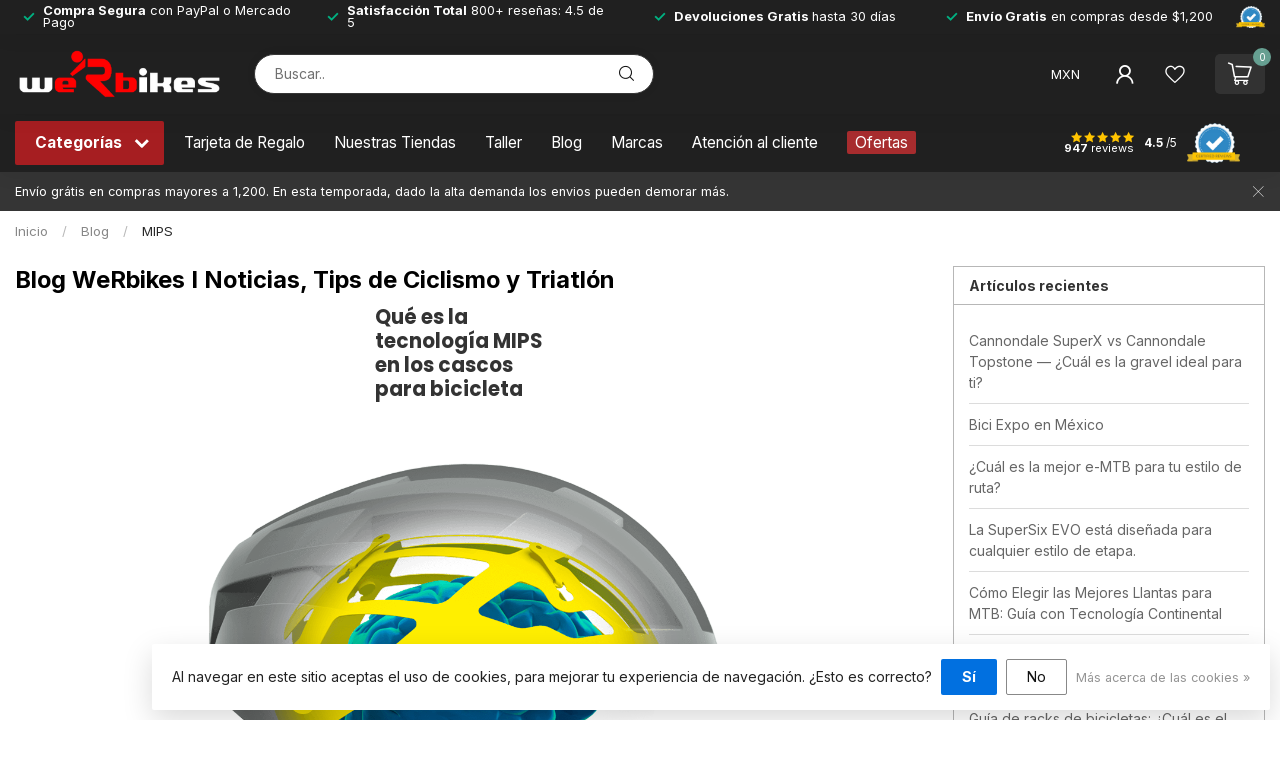

--- FILE ---
content_type: text/html;charset=utf-8
request_url: https://www.werbikes.mx/blogs/werbikes-blog/tagged/mips/
body_size: 32679
content:
<!DOCTYPE html>
<html lang="es-ES">
  <head>    
    <link rel="preconnect" href="https://cdn.shoplightspeed.com">
<link rel="preconnect" href="https://fonts.googleapis.com">
<link rel="preconnect" href="https://fonts.gstatic.com" crossorigin>
<!--

    Theme Proxima | v1.0.0.2504202501_0_620181
    Theme designed and created by Dyvelopment - We are true e-commerce heroes!

    For custom Lightspeed eCom development or design contact us at www.dyvelopment.com

      _____                  _                                  _   
     |  __ \                | |                                | |  
     | |  | |_   ___   _____| | ___  _ __  _ __ ___   ___ _ __ | |_ 
     | |  | | | | \ \ / / _ \ |/ _ \| '_ \| '_ ` _ \ / _ \ '_ \| __|
     | |__| | |_| |\ V /  __/ | (_) | |_) | | | | | |  __/ | | | |_ 
     |_____/ \__, | \_/ \___|_|\___/| .__/|_| |_| |_|\___|_| |_|\__|
              __/ |                 | |                             
             |___/                  |_|                             
-->


<meta charset="utf-8"/>
<!-- [START] 'blocks/head.rain' -->
<!--

  (c) 2008-2025 Lightspeed Netherlands B.V.
  http://www.lightspeedhq.com
  Generated: 13-12-2025 @ 21:28:25

-->
<link rel="canonical" href="https://www.werbikes.mx/blogs/werbikes-blog/tagged/mips/"/>
<link rel="alternate" href="https://www.werbikes.mx/index.rss" type="application/rss+xml" title="Nuevos productos"/>
<link rel="alternate" href="https://www.werbikes.mx/blogs/werbikes-blog.rss" type="application/rss+xml" title="Blog"/>
<link href="https://cdn.shoplightspeed.com/assets/cookielaw.css?2025-02-20" rel="stylesheet" type="text/css"/>
<meta name="robots" content="noodp,noydir"/>
<meta name="google-site-verification" content="&lt;meta name=&quot;msvalidate.01&quot; content=&quot;2C62A1BE670CB57109A64466635A3910&quot; /&gt;"/>
<meta property="og:url" content="https://www.werbikes.mx/blogs/werbikes-blog/tagged/mips/?source=facebook"/>
<meta property="og:site_name" content="WeRbikes Tienda de Bicicletas"/>
<meta property="og:title" content="Blog WeRbikes I Noticias, Tips de Ciclismo y Triatlón"/>
<meta property="og:description" content="Noticias, tips, sugerencias y comentarios. Te compartimos lo que sabemos y creemos que es importante para nuestro deporte del ciclismo de ruta, montaña y triatlón "/>
<script src="https://code.jquery.com/jquery-3.6.0.min.js"></script>
<script>
/* DyApps Theme Addons config */
if( !window.dyapps ){ window.dyapps = {}; }
window.dyapps.addons = {
 "enabled": true,
 "created_at": "25-11-2025 20:24:29",
 "settings": {
    "matrix_separator": ",",
    "filterGroupSwatches": ["color"],
    "swatchesForCustomFields": [],
    "plan": {
     "can_variant_group": true,
     "can_stockify": true,
     "can_vat_switcher": true,
     "can_age_popup": true,
     "can_custom_qty": false,
     "can_data01_colors": false
    },
    "advancedVariants": {
     "enabled": true,
     "price_in_dropdown": true,
     "stockify_in_dropdown": true,
     "disable_out_of_stock": true,
     "grid_swatches_container_selector": ".dy-collection-grid-swatch-holder",
     "grid_swatches_position": "left",
     "grid_swatches_max_colors": 4,
     "grid_swatches_enabled": true,
     "variant_status_icon": false,
     "display_type": "blocks",
     "product_swatches_size": "default",
     "live_pricing": false
    },
    "age_popup": {
     "enabled": false,
     "logo_url": "",
     "image_footer_url": "",
     "text": {
                 
        "es": {
         "content": "<h3>Confirm your age<\/h3><p>You must be over the age of 18 to enter this website.<\/p>",
         "content_no": "<h3>Sorry!<\/h3><p>Unfortunately you cannot access this website.<\/p>",
         "button_yes": "I am 18 years or older",
         "button_no": "I am under 18",
        }        }
    },
    "stockify": {
     "enabled": false,
     "stock_trigger_type": "outofstock",
     "optin_policy": false,
     "api": "https://my.dyapps.io/api/public/420503b44e/stockify/subscribe",
     "text": {
                 
        "es": {
         "email_placeholder": "Tu direcci\u00f3n de correo electr\u00f3nico",
         "button_trigger": "Av\u00edsame cuando este disponible",
         "button_submit": "Mantenme informado!",
         "title": "D\u00e9janos tu correo electr\u00f3nico",
         "desc": "Desafortunadamente este producto no esta disponible por el momento. D\u00e9janos tu correo y te avisamos tan pronto lo tengamos disponible nuevamente.",
         "bottom_text": "Usamos tus datos para enviarte esta informaci\u00f3n, no SPAM. Ver mas en nuestro <a href=\"\/service\/privacy-policy\/\" target=\"_blank\">aviso privacidad<\/a>."
        }        }
    },
    "categoryBanners": {
     "enabled": true,
     "mobile_breakpoint": "576px",
     "category_banner": {"1079015":146,"1079057":146},
     "banners": {
        
        "146": {
                        
         "es": { "desktop_image_url": "https://cdn.shoplightspeed.com/shops/620181/files/53977605/8.png", "mobile_image_url": "https://cdn.shoplightspeed.com/shops/620181/files/53977605/8.png",  "link_url": "https://www.werbikes.mx/blogs/werbikes-blog/guia-de-racks-de-bicicletas-cual-es-el-mejor-tipo/",  "target": "_blank"}    
        },     
        "795": {
                        
         "es": { "desktop_image_url": "https://cdn.shoplightspeed.com/shops/620181/files/63788077/giveaway-banner.png", "mobile_image_url": "https://cdn.shoplightspeed.com/shops/620181/files/63788077/giveaway-banner.png",  "link_url": "https://www.werbikes.mx/ropa-y-outfit/cascos/page1.html?sort=popular&amp;brand=3034349&amp;mode=grid&amp;limit=24&amp;sort=popular&amp;brand=762375&amp;min=0&amp;max=8500",  "target": "_blank"}    
        },     
        "820": {
                        
         "es": { "desktop_image_url": "https://cdn.shoplightspeed.com/shops/620181/files/64463209/del-15-de-julio-al-18-de-agosto-o-agotar-existenci.webp", "mobile_image_url": "https://cdn.shoplightspeed.com/shops/620181/files/64463209/del-15-de-julio-al-18-de-agosto-o-agotar-existenci.webp",  "link_url": "https://www.werbikes.mx/bicicletas/bicicletas-por-marca/cannondale/",  "target": "_blank"}    
        },     
        "881": {
                        
         "es": { "desktop_image_url": "https://cdn.shoplightspeed.com/shops/620181/files/65565854/mes-patrio-bicis-promos-1.webp", "mobile_image_url": "https://cdn.shoplightspeed.com/shops/620181/files/65565892/promo-banner-ecom-sept-900-x-1100-px-1.webp",  "link_url": "https://www.werbikes.mx/cash-back-sale/",  "target": "_blank"}    
        }       }
    }
 },
 "swatches": {
 "default": {"is_default": true, "type": "multi", "values": {"background-size": "10px 10px", "background-position": "0 0, 0 5px, 5px -5px, -5px 0px", "background-image": "linear-gradient(45deg, rgba(100,100,100,0.3) 25%, transparent 25%),  linear-gradient(-45deg, rgba(100,100,100,0.3) 25%, transparent 25%),  linear-gradient(45deg, transparent 75%, rgba(100,100,100,0.3) 75%),  linear-gradient(-45deg, transparent 75%, rgba(100,100,100,0.3) 75%)"}} ,  
 "blanco": {"type": "color", "value": "#ffffff"},  
 "negro": {"type": "color", "value": "#000000"},  
 "azul": {"type": "color", "value": "#0d39da"},  
 "rojo": {"type": "color", "value": "#f20909"},  
 "verde": {"type": "color", "value": "#25b040"},  
 "rosa": {"type": "color", "value": "#e51980"},  
 "café": {"type": "color", "value": "#a7825f"},  
 "gris": {"type": "color", "value": "#707071"},  
 "naranja": {"type": "color", "value": "#e68a02"},  
 "amarillo": {"type": "color", "value": "#f1eb0d"},  
 "negro rojo": {"type": "image", "value": "https://cdn.shoplightspeed.com/shops/620181/files/53898103/3.png"},  
 "plata": {"type": "color", "value": "#bebebe"},  
 "rojo negro": {"type": "image", "value": "https://cdn.shoplightspeed.com/shops/620181/files/53898102/4.png"},  
 "morado": {"type": "color", "value": "#7d2db7"},  
 "neon": {"type": "color", "value": "#aed905"},  
 "blanco negro": {"type": "image", "value": "https://cdn.shoplightspeed.com/shops/620181/files/53898105/1.png"},  
 "negro blanco": {"type": "image", "value": "https://cdn.shoplightspeed.com/shops/620181/files/53898104/2.png"},  
 "azul mat": {"type": "color", "value": "#4672ab"},  
 "negro mat": {"type": "color", "value": "#3d3d3d"},  
 "dorado": {"type": "color", "value": "#d1ab1d"},  
 "azul celeste": {"type": "color", "value": "#17d9fc"},  
 "burgundy": {"type": "color", "value": "#800020"},  
 "aqua": {"type": "color", "value": "#0ebe96"},  
 "titanio": {"type": "color", "value": "#b4b3b3"},  
 "reflective": {"type": "color", "value": "#bebebe"}  }
};
</script>
<script>
(function(w,d,s,l,i){w[l]=w[l]||[];w[l].push({'gtm.start':
new Date().getTime(),event:'gtm.js'});var f=d.getElementsByTagName(s)[0],
j=d.createElement(s),dl=l!='dataLayer'?'&l='+l:'';j.async=true;j.src=
'https://www.googletagmanager.com/gtm.js?id='+i+dl;f.parentNode.insertBefore(j,f);
})(window,document,'script','dataLayer','GTM-5Q263TP');</script>
<!-- End Google Tag Manager -->
</script>
<script src="https://www.powr.io/powr.js?external-type=lightspeed"></script>
<!--[if lt IE 9]>
<script src="https://cdn.shoplightspeed.com/assets/html5shiv.js?2025-02-20"></script>
<![endif]-->
<!-- [END] 'blocks/head.rain' -->

<title>Blog WeRbikes I Noticias, Tips de Ciclismo y Triatlón - WeRbikes Tienda de Bicicletas</title>

<meta name="dyapps-addons-enabled" content="true">
<meta name="dyapps-addons-version" content="2022081001">
<meta name="dyapps-theme-name" content="Proxima">

<meta name="description" content="Noticias, tips, sugerencias y comentarios. Te compartimos lo que sabemos y creemos que es importante para nuestro deporte del ciclismo de ruta, montaña y triatlón " />
<meta name="keywords" content="blog, ciclismo, bicicletas, noticas de ciclismo, tips de ciclismo " />

<meta http-equiv="X-UA-Compatible" content="IE=edge">
<meta name="viewport" content="width=device-width, initial-scale=1">

<link rel="shortcut icon" href="https://cdn.shoplightspeed.com/shops/620181/themes/17405/v/724627/assets/favicon.ico?20230218190856" type="image/x-icon" />
<link rel="preload" as="image" href="https://cdn.shoplightspeed.com/shops/620181/themes/17405/v/724654/assets/logo.png?20230218193855">



<script src="https://cdn.shoplightspeed.com/shops/620181/themes/17405/assets/jquery-1-12-4-min.js?20251210224014"></script>
<script>if(navigator.userAgent.indexOf("MSIE ") > -1 || navigator.userAgent.indexOf("Trident/") > -1) { document.write('<script src="https://cdn.shoplightspeed.com/shops/620181/themes/17405/assets/intersection-observer-polyfill.js?20251210224014">\x3C/script>') }</script>

<style>/*!
 * Bootstrap Reboot v4.6.1 (https://getbootstrap.com/)
 * Copyright 2011-2021 The Bootstrap Authors
 * Copyright 2011-2021 Twitter, Inc.
 * Licensed under MIT (https://github.com/twbs/bootstrap/blob/main/LICENSE)
 * Forked from Normalize.css, licensed MIT (https://github.com/necolas/normalize.css/blob/master/LICENSE.md)
 */*,*::before,*::after{box-sizing:border-box}html{font-family:sans-serif;line-height:1.15;-webkit-text-size-adjust:100%;-webkit-tap-highlight-color:rgba(0,0,0,0)}article,aside,figcaption,figure,footer,header,hgroup,main,nav,section{display:block}body{margin:0;font-family:-apple-system,BlinkMacSystemFont,"Segoe UI",Roboto,"Helvetica Neue",Arial,"Noto Sans","Liberation Sans",sans-serif,"Apple Color Emoji","Segoe UI Emoji","Segoe UI Symbol","Noto Color Emoji";font-size:1rem;font-weight:400;line-height:1.42857143;color:#212529;text-align:left;background-color:#fff}[tabindex="-1"]:focus:not(:focus-visible){outline:0 !important}hr{box-sizing:content-box;height:0;overflow:visible}h1,h2,h3,h4,h5,h6{margin-top:0;margin-bottom:.5rem}p{margin-top:0;margin-bottom:1rem}abbr[title],abbr[data-original-title]{text-decoration:underline;text-decoration:underline dotted;cursor:help;border-bottom:0;text-decoration-skip-ink:none}address{margin-bottom:1rem;font-style:normal;line-height:inherit}ol,ul,dl{margin-top:0;margin-bottom:1rem}ol ol,ul ul,ol ul,ul ol{margin-bottom:0}dt{font-weight:700}dd{margin-bottom:.5rem;margin-left:0}blockquote{margin:0 0 1rem}b,strong{font-weight:bolder}small{font-size:80%}sub,sup{position:relative;font-size:75%;line-height:0;vertical-align:baseline}sub{bottom:-0.25em}sup{top:-0.5em}a{color:#007bff;text-decoration:none;background-color:transparent}a:hover{color:#0056b3;text-decoration:underline}a:not([href]):not([class]){color:inherit;text-decoration:none}a:not([href]):not([class]):hover{color:inherit;text-decoration:none}pre,code,kbd,samp{font-family:SFMono-Regular,Menlo,Monaco,Consolas,"Liberation Mono","Courier New",monospace;font-size:1em}pre{margin-top:0;margin-bottom:1rem;overflow:auto;-ms-overflow-style:scrollbar}figure{margin:0 0 1rem}img{vertical-align:middle;border-style:none}svg{overflow:hidden;vertical-align:middle}table{border-collapse:collapse}caption{padding-top:.75rem;padding-bottom:.75rem;color:#6c757d;text-align:left;caption-side:bottom}th{text-align:inherit;text-align:-webkit-match-parent}label{display:inline-block;margin-bottom:.5rem}button{border-radius:0}button:focus:not(:focus-visible){outline:0}input,button,select,optgroup,textarea{margin:0;font-family:inherit;font-size:inherit;line-height:inherit}button,input{overflow:visible}button,select{text-transform:none}[role=button]{cursor:pointer}select{word-wrap:normal}button,[type=button],[type=reset],[type=submit]{-webkit-appearance:button}button:not(:disabled),[type=button]:not(:disabled),[type=reset]:not(:disabled),[type=submit]:not(:disabled){cursor:pointer}button::-moz-focus-inner,[type=button]::-moz-focus-inner,[type=reset]::-moz-focus-inner,[type=submit]::-moz-focus-inner{padding:0;border-style:none}input[type=radio],input[type=checkbox]{box-sizing:border-box;padding:0}textarea{overflow:auto;resize:vertical}fieldset{min-width:0;padding:0;margin:0;border:0}legend{display:block;width:100%;max-width:100%;padding:0;margin-bottom:.5rem;font-size:1.5rem;line-height:inherit;color:inherit;white-space:normal}progress{vertical-align:baseline}[type=number]::-webkit-inner-spin-button,[type=number]::-webkit-outer-spin-button{height:auto}[type=search]{outline-offset:-2px;-webkit-appearance:none}[type=search]::-webkit-search-decoration{-webkit-appearance:none}::-webkit-file-upload-button{font:inherit;-webkit-appearance:button}output{display:inline-block}summary{display:list-item;cursor:pointer}template{display:none}[hidden]{display:none !important}/*!
 * Bootstrap Grid v4.6.1 (https://getbootstrap.com/)
 * Copyright 2011-2021 The Bootstrap Authors
 * Copyright 2011-2021 Twitter, Inc.
 * Licensed under MIT (https://github.com/twbs/bootstrap/blob/main/LICENSE)
 */html{box-sizing:border-box;-ms-overflow-style:scrollbar}*,*::before,*::after{box-sizing:inherit}.container,.container-fluid,.container-xl,.container-lg,.container-md,.container-sm{width:100%;padding-right:15px;padding-left:15px;margin-right:auto;margin-left:auto}@media(min-width: 576px){.container-sm,.container{max-width:540px}}@media(min-width: 768px){.container-md,.container-sm,.container{max-width:720px}}@media(min-width: 992px){.container-lg,.container-md,.container-sm,.container{max-width:960px}}@media(min-width: 1200px){.container-xl,.container-lg,.container-md,.container-sm,.container{max-width:1140px}}.row{display:flex;flex-wrap:wrap;margin-right:-15px;margin-left:-15px}.no-gutters{margin-right:0;margin-left:0}.no-gutters>.col,.no-gutters>[class*=col-]{padding-right:0;padding-left:0}.col-xl,.col-xl-auto,.col-xl-12,.col-xl-11,.col-xl-10,.col-xl-9,.col-xl-8,.col-xl-7,.col-xl-6,.col-xl-5,.col-xl-4,.col-xl-3,.col-xl-2,.col-xl-1,.col-lg,.col-lg-auto,.col-lg-12,.col-lg-11,.col-lg-10,.col-lg-9,.col-lg-8,.col-lg-7,.col-lg-6,.col-lg-5,.col-lg-4,.col-lg-3,.col-lg-2,.col-lg-1,.col-md,.col-md-auto,.col-md-12,.col-md-11,.col-md-10,.col-md-9,.col-md-8,.col-md-7,.col-md-6,.col-md-5,.col-md-4,.col-md-3,.col-md-2,.col-md-1,.col-sm,.col-sm-auto,.col-sm-12,.col-sm-11,.col-sm-10,.col-sm-9,.col-sm-8,.col-sm-7,.col-sm-6,.col-sm-5,.col-sm-4,.col-sm-3,.col-sm-2,.col-sm-1,.col,.col-auto,.col-12,.col-11,.col-10,.col-9,.col-8,.col-7,.col-6,.col-5,.col-4,.col-3,.col-2,.col-1{position:relative;width:100%;padding-right:15px;padding-left:15px}.col{flex-basis:0;flex-grow:1;max-width:100%}.row-cols-1>*{flex:0 0 100%;max-width:100%}.row-cols-2>*{flex:0 0 50%;max-width:50%}.row-cols-3>*{flex:0 0 33.3333333333%;max-width:33.3333333333%}.row-cols-4>*{flex:0 0 25%;max-width:25%}.row-cols-5>*{flex:0 0 20%;max-width:20%}.row-cols-6>*{flex:0 0 16.6666666667%;max-width:16.6666666667%}.col-auto{flex:0 0 auto;width:auto;max-width:100%}.col-1{flex:0 0 8.33333333%;max-width:8.33333333%}.col-2{flex:0 0 16.66666667%;max-width:16.66666667%}.col-3{flex:0 0 25%;max-width:25%}.col-4{flex:0 0 33.33333333%;max-width:33.33333333%}.col-5{flex:0 0 41.66666667%;max-width:41.66666667%}.col-6{flex:0 0 50%;max-width:50%}.col-7{flex:0 0 58.33333333%;max-width:58.33333333%}.col-8{flex:0 0 66.66666667%;max-width:66.66666667%}.col-9{flex:0 0 75%;max-width:75%}.col-10{flex:0 0 83.33333333%;max-width:83.33333333%}.col-11{flex:0 0 91.66666667%;max-width:91.66666667%}.col-12{flex:0 0 100%;max-width:100%}.order-first{order:-1}.order-last{order:13}.order-0{order:0}.order-1{order:1}.order-2{order:2}.order-3{order:3}.order-4{order:4}.order-5{order:5}.order-6{order:6}.order-7{order:7}.order-8{order:8}.order-9{order:9}.order-10{order:10}.order-11{order:11}.order-12{order:12}.offset-1{margin-left:8.33333333%}.offset-2{margin-left:16.66666667%}.offset-3{margin-left:25%}.offset-4{margin-left:33.33333333%}.offset-5{margin-left:41.66666667%}.offset-6{margin-left:50%}.offset-7{margin-left:58.33333333%}.offset-8{margin-left:66.66666667%}.offset-9{margin-left:75%}.offset-10{margin-left:83.33333333%}.offset-11{margin-left:91.66666667%}@media(min-width: 576px){.col-sm{flex-basis:0;flex-grow:1;max-width:100%}.row-cols-sm-1>*{flex:0 0 100%;max-width:100%}.row-cols-sm-2>*{flex:0 0 50%;max-width:50%}.row-cols-sm-3>*{flex:0 0 33.3333333333%;max-width:33.3333333333%}.row-cols-sm-4>*{flex:0 0 25%;max-width:25%}.row-cols-sm-5>*{flex:0 0 20%;max-width:20%}.row-cols-sm-6>*{flex:0 0 16.6666666667%;max-width:16.6666666667%}.col-sm-auto{flex:0 0 auto;width:auto;max-width:100%}.col-sm-1{flex:0 0 8.33333333%;max-width:8.33333333%}.col-sm-2{flex:0 0 16.66666667%;max-width:16.66666667%}.col-sm-3{flex:0 0 25%;max-width:25%}.col-sm-4{flex:0 0 33.33333333%;max-width:33.33333333%}.col-sm-5{flex:0 0 41.66666667%;max-width:41.66666667%}.col-sm-6{flex:0 0 50%;max-width:50%}.col-sm-7{flex:0 0 58.33333333%;max-width:58.33333333%}.col-sm-8{flex:0 0 66.66666667%;max-width:66.66666667%}.col-sm-9{flex:0 0 75%;max-width:75%}.col-sm-10{flex:0 0 83.33333333%;max-width:83.33333333%}.col-sm-11{flex:0 0 91.66666667%;max-width:91.66666667%}.col-sm-12{flex:0 0 100%;max-width:100%}.order-sm-first{order:-1}.order-sm-last{order:13}.order-sm-0{order:0}.order-sm-1{order:1}.order-sm-2{order:2}.order-sm-3{order:3}.order-sm-4{order:4}.order-sm-5{order:5}.order-sm-6{order:6}.order-sm-7{order:7}.order-sm-8{order:8}.order-sm-9{order:9}.order-sm-10{order:10}.order-sm-11{order:11}.order-sm-12{order:12}.offset-sm-0{margin-left:0}.offset-sm-1{margin-left:8.33333333%}.offset-sm-2{margin-left:16.66666667%}.offset-sm-3{margin-left:25%}.offset-sm-4{margin-left:33.33333333%}.offset-sm-5{margin-left:41.66666667%}.offset-sm-6{margin-left:50%}.offset-sm-7{margin-left:58.33333333%}.offset-sm-8{margin-left:66.66666667%}.offset-sm-9{margin-left:75%}.offset-sm-10{margin-left:83.33333333%}.offset-sm-11{margin-left:91.66666667%}}@media(min-width: 768px){.col-md{flex-basis:0;flex-grow:1;max-width:100%}.row-cols-md-1>*{flex:0 0 100%;max-width:100%}.row-cols-md-2>*{flex:0 0 50%;max-width:50%}.row-cols-md-3>*{flex:0 0 33.3333333333%;max-width:33.3333333333%}.row-cols-md-4>*{flex:0 0 25%;max-width:25%}.row-cols-md-5>*{flex:0 0 20%;max-width:20%}.row-cols-md-6>*{flex:0 0 16.6666666667%;max-width:16.6666666667%}.col-md-auto{flex:0 0 auto;width:auto;max-width:100%}.col-md-1{flex:0 0 8.33333333%;max-width:8.33333333%}.col-md-2{flex:0 0 16.66666667%;max-width:16.66666667%}.col-md-3{flex:0 0 25%;max-width:25%}.col-md-4{flex:0 0 33.33333333%;max-width:33.33333333%}.col-md-5{flex:0 0 41.66666667%;max-width:41.66666667%}.col-md-6{flex:0 0 50%;max-width:50%}.col-md-7{flex:0 0 58.33333333%;max-width:58.33333333%}.col-md-8{flex:0 0 66.66666667%;max-width:66.66666667%}.col-md-9{flex:0 0 75%;max-width:75%}.col-md-10{flex:0 0 83.33333333%;max-width:83.33333333%}.col-md-11{flex:0 0 91.66666667%;max-width:91.66666667%}.col-md-12{flex:0 0 100%;max-width:100%}.order-md-first{order:-1}.order-md-last{order:13}.order-md-0{order:0}.order-md-1{order:1}.order-md-2{order:2}.order-md-3{order:3}.order-md-4{order:4}.order-md-5{order:5}.order-md-6{order:6}.order-md-7{order:7}.order-md-8{order:8}.order-md-9{order:9}.order-md-10{order:10}.order-md-11{order:11}.order-md-12{order:12}.offset-md-0{margin-left:0}.offset-md-1{margin-left:8.33333333%}.offset-md-2{margin-left:16.66666667%}.offset-md-3{margin-left:25%}.offset-md-4{margin-left:33.33333333%}.offset-md-5{margin-left:41.66666667%}.offset-md-6{margin-left:50%}.offset-md-7{margin-left:58.33333333%}.offset-md-8{margin-left:66.66666667%}.offset-md-9{margin-left:75%}.offset-md-10{margin-left:83.33333333%}.offset-md-11{margin-left:91.66666667%}}@media(min-width: 992px){.col-lg{flex-basis:0;flex-grow:1;max-width:100%}.row-cols-lg-1>*{flex:0 0 100%;max-width:100%}.row-cols-lg-2>*{flex:0 0 50%;max-width:50%}.row-cols-lg-3>*{flex:0 0 33.3333333333%;max-width:33.3333333333%}.row-cols-lg-4>*{flex:0 0 25%;max-width:25%}.row-cols-lg-5>*{flex:0 0 20%;max-width:20%}.row-cols-lg-6>*{flex:0 0 16.6666666667%;max-width:16.6666666667%}.col-lg-auto{flex:0 0 auto;width:auto;max-width:100%}.col-lg-1{flex:0 0 8.33333333%;max-width:8.33333333%}.col-lg-2{flex:0 0 16.66666667%;max-width:16.66666667%}.col-lg-3{flex:0 0 25%;max-width:25%}.col-lg-4{flex:0 0 33.33333333%;max-width:33.33333333%}.col-lg-5{flex:0 0 41.66666667%;max-width:41.66666667%}.col-lg-6{flex:0 0 50%;max-width:50%}.col-lg-7{flex:0 0 58.33333333%;max-width:58.33333333%}.col-lg-8{flex:0 0 66.66666667%;max-width:66.66666667%}.col-lg-9{flex:0 0 75%;max-width:75%}.col-lg-10{flex:0 0 83.33333333%;max-width:83.33333333%}.col-lg-11{flex:0 0 91.66666667%;max-width:91.66666667%}.col-lg-12{flex:0 0 100%;max-width:100%}.order-lg-first{order:-1}.order-lg-last{order:13}.order-lg-0{order:0}.order-lg-1{order:1}.order-lg-2{order:2}.order-lg-3{order:3}.order-lg-4{order:4}.order-lg-5{order:5}.order-lg-6{order:6}.order-lg-7{order:7}.order-lg-8{order:8}.order-lg-9{order:9}.order-lg-10{order:10}.order-lg-11{order:11}.order-lg-12{order:12}.offset-lg-0{margin-left:0}.offset-lg-1{margin-left:8.33333333%}.offset-lg-2{margin-left:16.66666667%}.offset-lg-3{margin-left:25%}.offset-lg-4{margin-left:33.33333333%}.offset-lg-5{margin-left:41.66666667%}.offset-lg-6{margin-left:50%}.offset-lg-7{margin-left:58.33333333%}.offset-lg-8{margin-left:66.66666667%}.offset-lg-9{margin-left:75%}.offset-lg-10{margin-left:83.33333333%}.offset-lg-11{margin-left:91.66666667%}}@media(min-width: 1200px){.col-xl{flex-basis:0;flex-grow:1;max-width:100%}.row-cols-xl-1>*{flex:0 0 100%;max-width:100%}.row-cols-xl-2>*{flex:0 0 50%;max-width:50%}.row-cols-xl-3>*{flex:0 0 33.3333333333%;max-width:33.3333333333%}.row-cols-xl-4>*{flex:0 0 25%;max-width:25%}.row-cols-xl-5>*{flex:0 0 20%;max-width:20%}.row-cols-xl-6>*{flex:0 0 16.6666666667%;max-width:16.6666666667%}.col-xl-auto{flex:0 0 auto;width:auto;max-width:100%}.col-xl-1{flex:0 0 8.33333333%;max-width:8.33333333%}.col-xl-2{flex:0 0 16.66666667%;max-width:16.66666667%}.col-xl-3{flex:0 0 25%;max-width:25%}.col-xl-4{flex:0 0 33.33333333%;max-width:33.33333333%}.col-xl-5{flex:0 0 41.66666667%;max-width:41.66666667%}.col-xl-6{flex:0 0 50%;max-width:50%}.col-xl-7{flex:0 0 58.33333333%;max-width:58.33333333%}.col-xl-8{flex:0 0 66.66666667%;max-width:66.66666667%}.col-xl-9{flex:0 0 75%;max-width:75%}.col-xl-10{flex:0 0 83.33333333%;max-width:83.33333333%}.col-xl-11{flex:0 0 91.66666667%;max-width:91.66666667%}.col-xl-12{flex:0 0 100%;max-width:100%}.order-xl-first{order:-1}.order-xl-last{order:13}.order-xl-0{order:0}.order-xl-1{order:1}.order-xl-2{order:2}.order-xl-3{order:3}.order-xl-4{order:4}.order-xl-5{order:5}.order-xl-6{order:6}.order-xl-7{order:7}.order-xl-8{order:8}.order-xl-9{order:9}.order-xl-10{order:10}.order-xl-11{order:11}.order-xl-12{order:12}.offset-xl-0{margin-left:0}.offset-xl-1{margin-left:8.33333333%}.offset-xl-2{margin-left:16.66666667%}.offset-xl-3{margin-left:25%}.offset-xl-4{margin-left:33.33333333%}.offset-xl-5{margin-left:41.66666667%}.offset-xl-6{margin-left:50%}.offset-xl-7{margin-left:58.33333333%}.offset-xl-8{margin-left:66.66666667%}.offset-xl-9{margin-left:75%}.offset-xl-10{margin-left:83.33333333%}.offset-xl-11{margin-left:91.66666667%}}.d-none{display:none !important}.d-inline{display:inline !important}.d-inline-block{display:inline-block !important}.d-block{display:block !important}.d-table{display:table !important}.d-table-row{display:table-row !important}.d-table-cell{display:table-cell !important}.d-flex{display:flex !important}.d-inline-flex{display:inline-flex !important}@media(min-width: 576px){.d-sm-none{display:none !important}.d-sm-inline{display:inline !important}.d-sm-inline-block{display:inline-block !important}.d-sm-block{display:block !important}.d-sm-table{display:table !important}.d-sm-table-row{display:table-row !important}.d-sm-table-cell{display:table-cell !important}.d-sm-flex{display:flex !important}.d-sm-inline-flex{display:inline-flex !important}}@media(min-width: 768px){.d-md-none{display:none !important}.d-md-inline{display:inline !important}.d-md-inline-block{display:inline-block !important}.d-md-block{display:block !important}.d-md-table{display:table !important}.d-md-table-row{display:table-row !important}.d-md-table-cell{display:table-cell !important}.d-md-flex{display:flex !important}.d-md-inline-flex{display:inline-flex !important}}@media(min-width: 992px){.d-lg-none{display:none !important}.d-lg-inline{display:inline !important}.d-lg-inline-block{display:inline-block !important}.d-lg-block{display:block !important}.d-lg-table{display:table !important}.d-lg-table-row{display:table-row !important}.d-lg-table-cell{display:table-cell !important}.d-lg-flex{display:flex !important}.d-lg-inline-flex{display:inline-flex !important}}@media(min-width: 1200px){.d-xl-none{display:none !important}.d-xl-inline{display:inline !important}.d-xl-inline-block{display:inline-block !important}.d-xl-block{display:block !important}.d-xl-table{display:table !important}.d-xl-table-row{display:table-row !important}.d-xl-table-cell{display:table-cell !important}.d-xl-flex{display:flex !important}.d-xl-inline-flex{display:inline-flex !important}}@media print{.d-print-none{display:none !important}.d-print-inline{display:inline !important}.d-print-inline-block{display:inline-block !important}.d-print-block{display:block !important}.d-print-table{display:table !important}.d-print-table-row{display:table-row !important}.d-print-table-cell{display:table-cell !important}.d-print-flex{display:flex !important}.d-print-inline-flex{display:inline-flex !important}}.flex-row{flex-direction:row !important}.flex-column{flex-direction:column !important}.flex-row-reverse{flex-direction:row-reverse !important}.flex-column-reverse{flex-direction:column-reverse !important}.flex-wrap{flex-wrap:wrap !important}.flex-nowrap{flex-wrap:nowrap !important}.flex-wrap-reverse{flex-wrap:wrap-reverse !important}.flex-fill{flex:1 1 auto !important}.flex-grow-0{flex-grow:0 !important}.flex-grow-1{flex-grow:1 !important}.flex-shrink-0{flex-shrink:0 !important}.flex-shrink-1{flex-shrink:1 !important}.justify-content-start{justify-content:flex-start !important}.justify-content-end{justify-content:flex-end !important}.justify-content-center{justify-content:center !important}.justify-content-between{justify-content:space-between !important}.justify-content-around{justify-content:space-around !important}.align-items-start{align-items:flex-start !important}.align-items-end{align-items:flex-end !important}.align-items-center{align-items:center !important}.align-items-baseline{align-items:baseline !important}.align-items-stretch{align-items:stretch !important}.align-content-start{align-content:flex-start !important}.align-content-end{align-content:flex-end !important}.align-content-center{align-content:center !important}.align-content-between{align-content:space-between !important}.align-content-around{align-content:space-around !important}.align-content-stretch{align-content:stretch !important}.align-self-auto{align-self:auto !important}.align-self-start{align-self:flex-start !important}.align-self-end{align-self:flex-end !important}.align-self-center{align-self:center !important}.align-self-baseline{align-self:baseline !important}.align-self-stretch{align-self:stretch !important}@media(min-width: 576px){.flex-sm-row{flex-direction:row !important}.flex-sm-column{flex-direction:column !important}.flex-sm-row-reverse{flex-direction:row-reverse !important}.flex-sm-column-reverse{flex-direction:column-reverse !important}.flex-sm-wrap{flex-wrap:wrap !important}.flex-sm-nowrap{flex-wrap:nowrap !important}.flex-sm-wrap-reverse{flex-wrap:wrap-reverse !important}.flex-sm-fill{flex:1 1 auto !important}.flex-sm-grow-0{flex-grow:0 !important}.flex-sm-grow-1{flex-grow:1 !important}.flex-sm-shrink-0{flex-shrink:0 !important}.flex-sm-shrink-1{flex-shrink:1 !important}.justify-content-sm-start{justify-content:flex-start !important}.justify-content-sm-end{justify-content:flex-end !important}.justify-content-sm-center{justify-content:center !important}.justify-content-sm-between{justify-content:space-between !important}.justify-content-sm-around{justify-content:space-around !important}.align-items-sm-start{align-items:flex-start !important}.align-items-sm-end{align-items:flex-end !important}.align-items-sm-center{align-items:center !important}.align-items-sm-baseline{align-items:baseline !important}.align-items-sm-stretch{align-items:stretch !important}.align-content-sm-start{align-content:flex-start !important}.align-content-sm-end{align-content:flex-end !important}.align-content-sm-center{align-content:center !important}.align-content-sm-between{align-content:space-between !important}.align-content-sm-around{align-content:space-around !important}.align-content-sm-stretch{align-content:stretch !important}.align-self-sm-auto{align-self:auto !important}.align-self-sm-start{align-self:flex-start !important}.align-self-sm-end{align-self:flex-end !important}.align-self-sm-center{align-self:center !important}.align-self-sm-baseline{align-self:baseline !important}.align-self-sm-stretch{align-self:stretch !important}}@media(min-width: 768px){.flex-md-row{flex-direction:row !important}.flex-md-column{flex-direction:column !important}.flex-md-row-reverse{flex-direction:row-reverse !important}.flex-md-column-reverse{flex-direction:column-reverse !important}.flex-md-wrap{flex-wrap:wrap !important}.flex-md-nowrap{flex-wrap:nowrap !important}.flex-md-wrap-reverse{flex-wrap:wrap-reverse !important}.flex-md-fill{flex:1 1 auto !important}.flex-md-grow-0{flex-grow:0 !important}.flex-md-grow-1{flex-grow:1 !important}.flex-md-shrink-0{flex-shrink:0 !important}.flex-md-shrink-1{flex-shrink:1 !important}.justify-content-md-start{justify-content:flex-start !important}.justify-content-md-end{justify-content:flex-end !important}.justify-content-md-center{justify-content:center !important}.justify-content-md-between{justify-content:space-between !important}.justify-content-md-around{justify-content:space-around !important}.align-items-md-start{align-items:flex-start !important}.align-items-md-end{align-items:flex-end !important}.align-items-md-center{align-items:center !important}.align-items-md-baseline{align-items:baseline !important}.align-items-md-stretch{align-items:stretch !important}.align-content-md-start{align-content:flex-start !important}.align-content-md-end{align-content:flex-end !important}.align-content-md-center{align-content:center !important}.align-content-md-between{align-content:space-between !important}.align-content-md-around{align-content:space-around !important}.align-content-md-stretch{align-content:stretch !important}.align-self-md-auto{align-self:auto !important}.align-self-md-start{align-self:flex-start !important}.align-self-md-end{align-self:flex-end !important}.align-self-md-center{align-self:center !important}.align-self-md-baseline{align-self:baseline !important}.align-self-md-stretch{align-self:stretch !important}}@media(min-width: 992px){.flex-lg-row{flex-direction:row !important}.flex-lg-column{flex-direction:column !important}.flex-lg-row-reverse{flex-direction:row-reverse !important}.flex-lg-column-reverse{flex-direction:column-reverse !important}.flex-lg-wrap{flex-wrap:wrap !important}.flex-lg-nowrap{flex-wrap:nowrap !important}.flex-lg-wrap-reverse{flex-wrap:wrap-reverse !important}.flex-lg-fill{flex:1 1 auto !important}.flex-lg-grow-0{flex-grow:0 !important}.flex-lg-grow-1{flex-grow:1 !important}.flex-lg-shrink-0{flex-shrink:0 !important}.flex-lg-shrink-1{flex-shrink:1 !important}.justify-content-lg-start{justify-content:flex-start !important}.justify-content-lg-end{justify-content:flex-end !important}.justify-content-lg-center{justify-content:center !important}.justify-content-lg-between{justify-content:space-between !important}.justify-content-lg-around{justify-content:space-around !important}.align-items-lg-start{align-items:flex-start !important}.align-items-lg-end{align-items:flex-end !important}.align-items-lg-center{align-items:center !important}.align-items-lg-baseline{align-items:baseline !important}.align-items-lg-stretch{align-items:stretch !important}.align-content-lg-start{align-content:flex-start !important}.align-content-lg-end{align-content:flex-end !important}.align-content-lg-center{align-content:center !important}.align-content-lg-between{align-content:space-between !important}.align-content-lg-around{align-content:space-around !important}.align-content-lg-stretch{align-content:stretch !important}.align-self-lg-auto{align-self:auto !important}.align-self-lg-start{align-self:flex-start !important}.align-self-lg-end{align-self:flex-end !important}.align-self-lg-center{align-self:center !important}.align-self-lg-baseline{align-self:baseline !important}.align-self-lg-stretch{align-self:stretch !important}}@media(min-width: 1200px){.flex-xl-row{flex-direction:row !important}.flex-xl-column{flex-direction:column !important}.flex-xl-row-reverse{flex-direction:row-reverse !important}.flex-xl-column-reverse{flex-direction:column-reverse !important}.flex-xl-wrap{flex-wrap:wrap !important}.flex-xl-nowrap{flex-wrap:nowrap !important}.flex-xl-wrap-reverse{flex-wrap:wrap-reverse !important}.flex-xl-fill{flex:1 1 auto !important}.flex-xl-grow-0{flex-grow:0 !important}.flex-xl-grow-1{flex-grow:1 !important}.flex-xl-shrink-0{flex-shrink:0 !important}.flex-xl-shrink-1{flex-shrink:1 !important}.justify-content-xl-start{justify-content:flex-start !important}.justify-content-xl-end{justify-content:flex-end !important}.justify-content-xl-center{justify-content:center !important}.justify-content-xl-between{justify-content:space-between !important}.justify-content-xl-around{justify-content:space-around !important}.align-items-xl-start{align-items:flex-start !important}.align-items-xl-end{align-items:flex-end !important}.align-items-xl-center{align-items:center !important}.align-items-xl-baseline{align-items:baseline !important}.align-items-xl-stretch{align-items:stretch !important}.align-content-xl-start{align-content:flex-start !important}.align-content-xl-end{align-content:flex-end !important}.align-content-xl-center{align-content:center !important}.align-content-xl-between{align-content:space-between !important}.align-content-xl-around{align-content:space-around !important}.align-content-xl-stretch{align-content:stretch !important}.align-self-xl-auto{align-self:auto !important}.align-self-xl-start{align-self:flex-start !important}.align-self-xl-end{align-self:flex-end !important}.align-self-xl-center{align-self:center !important}.align-self-xl-baseline{align-self:baseline !important}.align-self-xl-stretch{align-self:stretch !important}}.m-0{margin:0 !important}.mt-0,.my-0{margin-top:0 !important}.mr-0,.mx-0{margin-right:0 !important}.mb-0,.my-0{margin-bottom:0 !important}.ml-0,.mx-0{margin-left:0 !important}.m-1{margin:5px !important}.mt-1,.my-1{margin-top:5px !important}.mr-1,.mx-1{margin-right:5px !important}.mb-1,.my-1{margin-bottom:5px !important}.ml-1,.mx-1{margin-left:5px !important}.m-2{margin:10px !important}.mt-2,.my-2{margin-top:10px !important}.mr-2,.mx-2{margin-right:10px !important}.mb-2,.my-2{margin-bottom:10px !important}.ml-2,.mx-2{margin-left:10px !important}.m-3{margin:15px !important}.mt-3,.my-3{margin-top:15px !important}.mr-3,.mx-3{margin-right:15px !important}.mb-3,.my-3{margin-bottom:15px !important}.ml-3,.mx-3{margin-left:15px !important}.m-4{margin:30px !important}.mt-4,.my-4{margin-top:30px !important}.mr-4,.mx-4{margin-right:30px !important}.mb-4,.my-4{margin-bottom:30px !important}.ml-4,.mx-4{margin-left:30px !important}.m-5{margin:50px !important}.mt-5,.my-5{margin-top:50px !important}.mr-5,.mx-5{margin-right:50px !important}.mb-5,.my-5{margin-bottom:50px !important}.ml-5,.mx-5{margin-left:50px !important}.m-6{margin:80px !important}.mt-6,.my-6{margin-top:80px !important}.mr-6,.mx-6{margin-right:80px !important}.mb-6,.my-6{margin-bottom:80px !important}.ml-6,.mx-6{margin-left:80px !important}.p-0{padding:0 !important}.pt-0,.py-0{padding-top:0 !important}.pr-0,.px-0{padding-right:0 !important}.pb-0,.py-0{padding-bottom:0 !important}.pl-0,.px-0{padding-left:0 !important}.p-1{padding:5px !important}.pt-1,.py-1{padding-top:5px !important}.pr-1,.px-1{padding-right:5px !important}.pb-1,.py-1{padding-bottom:5px !important}.pl-1,.px-1{padding-left:5px !important}.p-2{padding:10px !important}.pt-2,.py-2{padding-top:10px !important}.pr-2,.px-2{padding-right:10px !important}.pb-2,.py-2{padding-bottom:10px !important}.pl-2,.px-2{padding-left:10px !important}.p-3{padding:15px !important}.pt-3,.py-3{padding-top:15px !important}.pr-3,.px-3{padding-right:15px !important}.pb-3,.py-3{padding-bottom:15px !important}.pl-3,.px-3{padding-left:15px !important}.p-4{padding:30px !important}.pt-4,.py-4{padding-top:30px !important}.pr-4,.px-4{padding-right:30px !important}.pb-4,.py-4{padding-bottom:30px !important}.pl-4,.px-4{padding-left:30px !important}.p-5{padding:50px !important}.pt-5,.py-5{padding-top:50px !important}.pr-5,.px-5{padding-right:50px !important}.pb-5,.py-5{padding-bottom:50px !important}.pl-5,.px-5{padding-left:50px !important}.p-6{padding:80px !important}.pt-6,.py-6{padding-top:80px !important}.pr-6,.px-6{padding-right:80px !important}.pb-6,.py-6{padding-bottom:80px !important}.pl-6,.px-6{padding-left:80px !important}.m-n1{margin:-5px !important}.mt-n1,.my-n1{margin-top:-5px !important}.mr-n1,.mx-n1{margin-right:-5px !important}.mb-n1,.my-n1{margin-bottom:-5px !important}.ml-n1,.mx-n1{margin-left:-5px !important}.m-n2{margin:-10px !important}.mt-n2,.my-n2{margin-top:-10px !important}.mr-n2,.mx-n2{margin-right:-10px !important}.mb-n2,.my-n2{margin-bottom:-10px !important}.ml-n2,.mx-n2{margin-left:-10px !important}.m-n3{margin:-15px !important}.mt-n3,.my-n3{margin-top:-15px !important}.mr-n3,.mx-n3{margin-right:-15px !important}.mb-n3,.my-n3{margin-bottom:-15px !important}.ml-n3,.mx-n3{margin-left:-15px !important}.m-n4{margin:-30px !important}.mt-n4,.my-n4{margin-top:-30px !important}.mr-n4,.mx-n4{margin-right:-30px !important}.mb-n4,.my-n4{margin-bottom:-30px !important}.ml-n4,.mx-n4{margin-left:-30px !important}.m-n5{margin:-50px !important}.mt-n5,.my-n5{margin-top:-50px !important}.mr-n5,.mx-n5{margin-right:-50px !important}.mb-n5,.my-n5{margin-bottom:-50px !important}.ml-n5,.mx-n5{margin-left:-50px !important}.m-n6{margin:-80px !important}.mt-n6,.my-n6{margin-top:-80px !important}.mr-n6,.mx-n6{margin-right:-80px !important}.mb-n6,.my-n6{margin-bottom:-80px !important}.ml-n6,.mx-n6{margin-left:-80px !important}.m-auto{margin:auto !important}.mt-auto,.my-auto{margin-top:auto !important}.mr-auto,.mx-auto{margin-right:auto !important}.mb-auto,.my-auto{margin-bottom:auto !important}.ml-auto,.mx-auto{margin-left:auto !important}@media(min-width: 576px){.m-sm-0{margin:0 !important}.mt-sm-0,.my-sm-0{margin-top:0 !important}.mr-sm-0,.mx-sm-0{margin-right:0 !important}.mb-sm-0,.my-sm-0{margin-bottom:0 !important}.ml-sm-0,.mx-sm-0{margin-left:0 !important}.m-sm-1{margin:5px !important}.mt-sm-1,.my-sm-1{margin-top:5px !important}.mr-sm-1,.mx-sm-1{margin-right:5px !important}.mb-sm-1,.my-sm-1{margin-bottom:5px !important}.ml-sm-1,.mx-sm-1{margin-left:5px !important}.m-sm-2{margin:10px !important}.mt-sm-2,.my-sm-2{margin-top:10px !important}.mr-sm-2,.mx-sm-2{margin-right:10px !important}.mb-sm-2,.my-sm-2{margin-bottom:10px !important}.ml-sm-2,.mx-sm-2{margin-left:10px !important}.m-sm-3{margin:15px !important}.mt-sm-3,.my-sm-3{margin-top:15px !important}.mr-sm-3,.mx-sm-3{margin-right:15px !important}.mb-sm-3,.my-sm-3{margin-bottom:15px !important}.ml-sm-3,.mx-sm-3{margin-left:15px !important}.m-sm-4{margin:30px !important}.mt-sm-4,.my-sm-4{margin-top:30px !important}.mr-sm-4,.mx-sm-4{margin-right:30px !important}.mb-sm-4,.my-sm-4{margin-bottom:30px !important}.ml-sm-4,.mx-sm-4{margin-left:30px !important}.m-sm-5{margin:50px !important}.mt-sm-5,.my-sm-5{margin-top:50px !important}.mr-sm-5,.mx-sm-5{margin-right:50px !important}.mb-sm-5,.my-sm-5{margin-bottom:50px !important}.ml-sm-5,.mx-sm-5{margin-left:50px !important}.m-sm-6{margin:80px !important}.mt-sm-6,.my-sm-6{margin-top:80px !important}.mr-sm-6,.mx-sm-6{margin-right:80px !important}.mb-sm-6,.my-sm-6{margin-bottom:80px !important}.ml-sm-6,.mx-sm-6{margin-left:80px !important}.p-sm-0{padding:0 !important}.pt-sm-0,.py-sm-0{padding-top:0 !important}.pr-sm-0,.px-sm-0{padding-right:0 !important}.pb-sm-0,.py-sm-0{padding-bottom:0 !important}.pl-sm-0,.px-sm-0{padding-left:0 !important}.p-sm-1{padding:5px !important}.pt-sm-1,.py-sm-1{padding-top:5px !important}.pr-sm-1,.px-sm-1{padding-right:5px !important}.pb-sm-1,.py-sm-1{padding-bottom:5px !important}.pl-sm-1,.px-sm-1{padding-left:5px !important}.p-sm-2{padding:10px !important}.pt-sm-2,.py-sm-2{padding-top:10px !important}.pr-sm-2,.px-sm-2{padding-right:10px !important}.pb-sm-2,.py-sm-2{padding-bottom:10px !important}.pl-sm-2,.px-sm-2{padding-left:10px !important}.p-sm-3{padding:15px !important}.pt-sm-3,.py-sm-3{padding-top:15px !important}.pr-sm-3,.px-sm-3{padding-right:15px !important}.pb-sm-3,.py-sm-3{padding-bottom:15px !important}.pl-sm-3,.px-sm-3{padding-left:15px !important}.p-sm-4{padding:30px !important}.pt-sm-4,.py-sm-4{padding-top:30px !important}.pr-sm-4,.px-sm-4{padding-right:30px !important}.pb-sm-4,.py-sm-4{padding-bottom:30px !important}.pl-sm-4,.px-sm-4{padding-left:30px !important}.p-sm-5{padding:50px !important}.pt-sm-5,.py-sm-5{padding-top:50px !important}.pr-sm-5,.px-sm-5{padding-right:50px !important}.pb-sm-5,.py-sm-5{padding-bottom:50px !important}.pl-sm-5,.px-sm-5{padding-left:50px !important}.p-sm-6{padding:80px !important}.pt-sm-6,.py-sm-6{padding-top:80px !important}.pr-sm-6,.px-sm-6{padding-right:80px !important}.pb-sm-6,.py-sm-6{padding-bottom:80px !important}.pl-sm-6,.px-sm-6{padding-left:80px !important}.m-sm-n1{margin:-5px !important}.mt-sm-n1,.my-sm-n1{margin-top:-5px !important}.mr-sm-n1,.mx-sm-n1{margin-right:-5px !important}.mb-sm-n1,.my-sm-n1{margin-bottom:-5px !important}.ml-sm-n1,.mx-sm-n1{margin-left:-5px !important}.m-sm-n2{margin:-10px !important}.mt-sm-n2,.my-sm-n2{margin-top:-10px !important}.mr-sm-n2,.mx-sm-n2{margin-right:-10px !important}.mb-sm-n2,.my-sm-n2{margin-bottom:-10px !important}.ml-sm-n2,.mx-sm-n2{margin-left:-10px !important}.m-sm-n3{margin:-15px !important}.mt-sm-n3,.my-sm-n3{margin-top:-15px !important}.mr-sm-n3,.mx-sm-n3{margin-right:-15px !important}.mb-sm-n3,.my-sm-n3{margin-bottom:-15px !important}.ml-sm-n3,.mx-sm-n3{margin-left:-15px !important}.m-sm-n4{margin:-30px !important}.mt-sm-n4,.my-sm-n4{margin-top:-30px !important}.mr-sm-n4,.mx-sm-n4{margin-right:-30px !important}.mb-sm-n4,.my-sm-n4{margin-bottom:-30px !important}.ml-sm-n4,.mx-sm-n4{margin-left:-30px !important}.m-sm-n5{margin:-50px !important}.mt-sm-n5,.my-sm-n5{margin-top:-50px !important}.mr-sm-n5,.mx-sm-n5{margin-right:-50px !important}.mb-sm-n5,.my-sm-n5{margin-bottom:-50px !important}.ml-sm-n5,.mx-sm-n5{margin-left:-50px !important}.m-sm-n6{margin:-80px !important}.mt-sm-n6,.my-sm-n6{margin-top:-80px !important}.mr-sm-n6,.mx-sm-n6{margin-right:-80px !important}.mb-sm-n6,.my-sm-n6{margin-bottom:-80px !important}.ml-sm-n6,.mx-sm-n6{margin-left:-80px !important}.m-sm-auto{margin:auto !important}.mt-sm-auto,.my-sm-auto{margin-top:auto !important}.mr-sm-auto,.mx-sm-auto{margin-right:auto !important}.mb-sm-auto,.my-sm-auto{margin-bottom:auto !important}.ml-sm-auto,.mx-sm-auto{margin-left:auto !important}}@media(min-width: 768px){.m-md-0{margin:0 !important}.mt-md-0,.my-md-0{margin-top:0 !important}.mr-md-0,.mx-md-0{margin-right:0 !important}.mb-md-0,.my-md-0{margin-bottom:0 !important}.ml-md-0,.mx-md-0{margin-left:0 !important}.m-md-1{margin:5px !important}.mt-md-1,.my-md-1{margin-top:5px !important}.mr-md-1,.mx-md-1{margin-right:5px !important}.mb-md-1,.my-md-1{margin-bottom:5px !important}.ml-md-1,.mx-md-1{margin-left:5px !important}.m-md-2{margin:10px !important}.mt-md-2,.my-md-2{margin-top:10px !important}.mr-md-2,.mx-md-2{margin-right:10px !important}.mb-md-2,.my-md-2{margin-bottom:10px !important}.ml-md-2,.mx-md-2{margin-left:10px !important}.m-md-3{margin:15px !important}.mt-md-3,.my-md-3{margin-top:15px !important}.mr-md-3,.mx-md-3{margin-right:15px !important}.mb-md-3,.my-md-3{margin-bottom:15px !important}.ml-md-3,.mx-md-3{margin-left:15px !important}.m-md-4{margin:30px !important}.mt-md-4,.my-md-4{margin-top:30px !important}.mr-md-4,.mx-md-4{margin-right:30px !important}.mb-md-4,.my-md-4{margin-bottom:30px !important}.ml-md-4,.mx-md-4{margin-left:30px !important}.m-md-5{margin:50px !important}.mt-md-5,.my-md-5{margin-top:50px !important}.mr-md-5,.mx-md-5{margin-right:50px !important}.mb-md-5,.my-md-5{margin-bottom:50px !important}.ml-md-5,.mx-md-5{margin-left:50px !important}.m-md-6{margin:80px !important}.mt-md-6,.my-md-6{margin-top:80px !important}.mr-md-6,.mx-md-6{margin-right:80px !important}.mb-md-6,.my-md-6{margin-bottom:80px !important}.ml-md-6,.mx-md-6{margin-left:80px !important}.p-md-0{padding:0 !important}.pt-md-0,.py-md-0{padding-top:0 !important}.pr-md-0,.px-md-0{padding-right:0 !important}.pb-md-0,.py-md-0{padding-bottom:0 !important}.pl-md-0,.px-md-0{padding-left:0 !important}.p-md-1{padding:5px !important}.pt-md-1,.py-md-1{padding-top:5px !important}.pr-md-1,.px-md-1{padding-right:5px !important}.pb-md-1,.py-md-1{padding-bottom:5px !important}.pl-md-1,.px-md-1{padding-left:5px !important}.p-md-2{padding:10px !important}.pt-md-2,.py-md-2{padding-top:10px !important}.pr-md-2,.px-md-2{padding-right:10px !important}.pb-md-2,.py-md-2{padding-bottom:10px !important}.pl-md-2,.px-md-2{padding-left:10px !important}.p-md-3{padding:15px !important}.pt-md-3,.py-md-3{padding-top:15px !important}.pr-md-3,.px-md-3{padding-right:15px !important}.pb-md-3,.py-md-3{padding-bottom:15px !important}.pl-md-3,.px-md-3{padding-left:15px !important}.p-md-4{padding:30px !important}.pt-md-4,.py-md-4{padding-top:30px !important}.pr-md-4,.px-md-4{padding-right:30px !important}.pb-md-4,.py-md-4{padding-bottom:30px !important}.pl-md-4,.px-md-4{padding-left:30px !important}.p-md-5{padding:50px !important}.pt-md-5,.py-md-5{padding-top:50px !important}.pr-md-5,.px-md-5{padding-right:50px !important}.pb-md-5,.py-md-5{padding-bottom:50px !important}.pl-md-5,.px-md-5{padding-left:50px !important}.p-md-6{padding:80px !important}.pt-md-6,.py-md-6{padding-top:80px !important}.pr-md-6,.px-md-6{padding-right:80px !important}.pb-md-6,.py-md-6{padding-bottom:80px !important}.pl-md-6,.px-md-6{padding-left:80px !important}.m-md-n1{margin:-5px !important}.mt-md-n1,.my-md-n1{margin-top:-5px !important}.mr-md-n1,.mx-md-n1{margin-right:-5px !important}.mb-md-n1,.my-md-n1{margin-bottom:-5px !important}.ml-md-n1,.mx-md-n1{margin-left:-5px !important}.m-md-n2{margin:-10px !important}.mt-md-n2,.my-md-n2{margin-top:-10px !important}.mr-md-n2,.mx-md-n2{margin-right:-10px !important}.mb-md-n2,.my-md-n2{margin-bottom:-10px !important}.ml-md-n2,.mx-md-n2{margin-left:-10px !important}.m-md-n3{margin:-15px !important}.mt-md-n3,.my-md-n3{margin-top:-15px !important}.mr-md-n3,.mx-md-n3{margin-right:-15px !important}.mb-md-n3,.my-md-n3{margin-bottom:-15px !important}.ml-md-n3,.mx-md-n3{margin-left:-15px !important}.m-md-n4{margin:-30px !important}.mt-md-n4,.my-md-n4{margin-top:-30px !important}.mr-md-n4,.mx-md-n4{margin-right:-30px !important}.mb-md-n4,.my-md-n4{margin-bottom:-30px !important}.ml-md-n4,.mx-md-n4{margin-left:-30px !important}.m-md-n5{margin:-50px !important}.mt-md-n5,.my-md-n5{margin-top:-50px !important}.mr-md-n5,.mx-md-n5{margin-right:-50px !important}.mb-md-n5,.my-md-n5{margin-bottom:-50px !important}.ml-md-n5,.mx-md-n5{margin-left:-50px !important}.m-md-n6{margin:-80px !important}.mt-md-n6,.my-md-n6{margin-top:-80px !important}.mr-md-n6,.mx-md-n6{margin-right:-80px !important}.mb-md-n6,.my-md-n6{margin-bottom:-80px !important}.ml-md-n6,.mx-md-n6{margin-left:-80px !important}.m-md-auto{margin:auto !important}.mt-md-auto,.my-md-auto{margin-top:auto !important}.mr-md-auto,.mx-md-auto{margin-right:auto !important}.mb-md-auto,.my-md-auto{margin-bottom:auto !important}.ml-md-auto,.mx-md-auto{margin-left:auto !important}}@media(min-width: 992px){.m-lg-0{margin:0 !important}.mt-lg-0,.my-lg-0{margin-top:0 !important}.mr-lg-0,.mx-lg-0{margin-right:0 !important}.mb-lg-0,.my-lg-0{margin-bottom:0 !important}.ml-lg-0,.mx-lg-0{margin-left:0 !important}.m-lg-1{margin:5px !important}.mt-lg-1,.my-lg-1{margin-top:5px !important}.mr-lg-1,.mx-lg-1{margin-right:5px !important}.mb-lg-1,.my-lg-1{margin-bottom:5px !important}.ml-lg-1,.mx-lg-1{margin-left:5px !important}.m-lg-2{margin:10px !important}.mt-lg-2,.my-lg-2{margin-top:10px !important}.mr-lg-2,.mx-lg-2{margin-right:10px !important}.mb-lg-2,.my-lg-2{margin-bottom:10px !important}.ml-lg-2,.mx-lg-2{margin-left:10px !important}.m-lg-3{margin:15px !important}.mt-lg-3,.my-lg-3{margin-top:15px !important}.mr-lg-3,.mx-lg-3{margin-right:15px !important}.mb-lg-3,.my-lg-3{margin-bottom:15px !important}.ml-lg-3,.mx-lg-3{margin-left:15px !important}.m-lg-4{margin:30px !important}.mt-lg-4,.my-lg-4{margin-top:30px !important}.mr-lg-4,.mx-lg-4{margin-right:30px !important}.mb-lg-4,.my-lg-4{margin-bottom:30px !important}.ml-lg-4,.mx-lg-4{margin-left:30px !important}.m-lg-5{margin:50px !important}.mt-lg-5,.my-lg-5{margin-top:50px !important}.mr-lg-5,.mx-lg-5{margin-right:50px !important}.mb-lg-5,.my-lg-5{margin-bottom:50px !important}.ml-lg-5,.mx-lg-5{margin-left:50px !important}.m-lg-6{margin:80px !important}.mt-lg-6,.my-lg-6{margin-top:80px !important}.mr-lg-6,.mx-lg-6{margin-right:80px !important}.mb-lg-6,.my-lg-6{margin-bottom:80px !important}.ml-lg-6,.mx-lg-6{margin-left:80px !important}.p-lg-0{padding:0 !important}.pt-lg-0,.py-lg-0{padding-top:0 !important}.pr-lg-0,.px-lg-0{padding-right:0 !important}.pb-lg-0,.py-lg-0{padding-bottom:0 !important}.pl-lg-0,.px-lg-0{padding-left:0 !important}.p-lg-1{padding:5px !important}.pt-lg-1,.py-lg-1{padding-top:5px !important}.pr-lg-1,.px-lg-1{padding-right:5px !important}.pb-lg-1,.py-lg-1{padding-bottom:5px !important}.pl-lg-1,.px-lg-1{padding-left:5px !important}.p-lg-2{padding:10px !important}.pt-lg-2,.py-lg-2{padding-top:10px !important}.pr-lg-2,.px-lg-2{padding-right:10px !important}.pb-lg-2,.py-lg-2{padding-bottom:10px !important}.pl-lg-2,.px-lg-2{padding-left:10px !important}.p-lg-3{padding:15px !important}.pt-lg-3,.py-lg-3{padding-top:15px !important}.pr-lg-3,.px-lg-3{padding-right:15px !important}.pb-lg-3,.py-lg-3{padding-bottom:15px !important}.pl-lg-3,.px-lg-3{padding-left:15px !important}.p-lg-4{padding:30px !important}.pt-lg-4,.py-lg-4{padding-top:30px !important}.pr-lg-4,.px-lg-4{padding-right:30px !important}.pb-lg-4,.py-lg-4{padding-bottom:30px !important}.pl-lg-4,.px-lg-4{padding-left:30px !important}.p-lg-5{padding:50px !important}.pt-lg-5,.py-lg-5{padding-top:50px !important}.pr-lg-5,.px-lg-5{padding-right:50px !important}.pb-lg-5,.py-lg-5{padding-bottom:50px !important}.pl-lg-5,.px-lg-5{padding-left:50px !important}.p-lg-6{padding:80px !important}.pt-lg-6,.py-lg-6{padding-top:80px !important}.pr-lg-6,.px-lg-6{padding-right:80px !important}.pb-lg-6,.py-lg-6{padding-bottom:80px !important}.pl-lg-6,.px-lg-6{padding-left:80px !important}.m-lg-n1{margin:-5px !important}.mt-lg-n1,.my-lg-n1{margin-top:-5px !important}.mr-lg-n1,.mx-lg-n1{margin-right:-5px !important}.mb-lg-n1,.my-lg-n1{margin-bottom:-5px !important}.ml-lg-n1,.mx-lg-n1{margin-left:-5px !important}.m-lg-n2{margin:-10px !important}.mt-lg-n2,.my-lg-n2{margin-top:-10px !important}.mr-lg-n2,.mx-lg-n2{margin-right:-10px !important}.mb-lg-n2,.my-lg-n2{margin-bottom:-10px !important}.ml-lg-n2,.mx-lg-n2{margin-left:-10px !important}.m-lg-n3{margin:-15px !important}.mt-lg-n3,.my-lg-n3{margin-top:-15px !important}.mr-lg-n3,.mx-lg-n3{margin-right:-15px !important}.mb-lg-n3,.my-lg-n3{margin-bottom:-15px !important}.ml-lg-n3,.mx-lg-n3{margin-left:-15px !important}.m-lg-n4{margin:-30px !important}.mt-lg-n4,.my-lg-n4{margin-top:-30px !important}.mr-lg-n4,.mx-lg-n4{margin-right:-30px !important}.mb-lg-n4,.my-lg-n4{margin-bottom:-30px !important}.ml-lg-n4,.mx-lg-n4{margin-left:-30px !important}.m-lg-n5{margin:-50px !important}.mt-lg-n5,.my-lg-n5{margin-top:-50px !important}.mr-lg-n5,.mx-lg-n5{margin-right:-50px !important}.mb-lg-n5,.my-lg-n5{margin-bottom:-50px !important}.ml-lg-n5,.mx-lg-n5{margin-left:-50px !important}.m-lg-n6{margin:-80px !important}.mt-lg-n6,.my-lg-n6{margin-top:-80px !important}.mr-lg-n6,.mx-lg-n6{margin-right:-80px !important}.mb-lg-n6,.my-lg-n6{margin-bottom:-80px !important}.ml-lg-n6,.mx-lg-n6{margin-left:-80px !important}.m-lg-auto{margin:auto !important}.mt-lg-auto,.my-lg-auto{margin-top:auto !important}.mr-lg-auto,.mx-lg-auto{margin-right:auto !important}.mb-lg-auto,.my-lg-auto{margin-bottom:auto !important}.ml-lg-auto,.mx-lg-auto{margin-left:auto !important}}@media(min-width: 1200px){.m-xl-0{margin:0 !important}.mt-xl-0,.my-xl-0{margin-top:0 !important}.mr-xl-0,.mx-xl-0{margin-right:0 !important}.mb-xl-0,.my-xl-0{margin-bottom:0 !important}.ml-xl-0,.mx-xl-0{margin-left:0 !important}.m-xl-1{margin:5px !important}.mt-xl-1,.my-xl-1{margin-top:5px !important}.mr-xl-1,.mx-xl-1{margin-right:5px !important}.mb-xl-1,.my-xl-1{margin-bottom:5px !important}.ml-xl-1,.mx-xl-1{margin-left:5px !important}.m-xl-2{margin:10px !important}.mt-xl-2,.my-xl-2{margin-top:10px !important}.mr-xl-2,.mx-xl-2{margin-right:10px !important}.mb-xl-2,.my-xl-2{margin-bottom:10px !important}.ml-xl-2,.mx-xl-2{margin-left:10px !important}.m-xl-3{margin:15px !important}.mt-xl-3,.my-xl-3{margin-top:15px !important}.mr-xl-3,.mx-xl-3{margin-right:15px !important}.mb-xl-3,.my-xl-3{margin-bottom:15px !important}.ml-xl-3,.mx-xl-3{margin-left:15px !important}.m-xl-4{margin:30px !important}.mt-xl-4,.my-xl-4{margin-top:30px !important}.mr-xl-4,.mx-xl-4{margin-right:30px !important}.mb-xl-4,.my-xl-4{margin-bottom:30px !important}.ml-xl-4,.mx-xl-4{margin-left:30px !important}.m-xl-5{margin:50px !important}.mt-xl-5,.my-xl-5{margin-top:50px !important}.mr-xl-5,.mx-xl-5{margin-right:50px !important}.mb-xl-5,.my-xl-5{margin-bottom:50px !important}.ml-xl-5,.mx-xl-5{margin-left:50px !important}.m-xl-6{margin:80px !important}.mt-xl-6,.my-xl-6{margin-top:80px !important}.mr-xl-6,.mx-xl-6{margin-right:80px !important}.mb-xl-6,.my-xl-6{margin-bottom:80px !important}.ml-xl-6,.mx-xl-6{margin-left:80px !important}.p-xl-0{padding:0 !important}.pt-xl-0,.py-xl-0{padding-top:0 !important}.pr-xl-0,.px-xl-0{padding-right:0 !important}.pb-xl-0,.py-xl-0{padding-bottom:0 !important}.pl-xl-0,.px-xl-0{padding-left:0 !important}.p-xl-1{padding:5px !important}.pt-xl-1,.py-xl-1{padding-top:5px !important}.pr-xl-1,.px-xl-1{padding-right:5px !important}.pb-xl-1,.py-xl-1{padding-bottom:5px !important}.pl-xl-1,.px-xl-1{padding-left:5px !important}.p-xl-2{padding:10px !important}.pt-xl-2,.py-xl-2{padding-top:10px !important}.pr-xl-2,.px-xl-2{padding-right:10px !important}.pb-xl-2,.py-xl-2{padding-bottom:10px !important}.pl-xl-2,.px-xl-2{padding-left:10px !important}.p-xl-3{padding:15px !important}.pt-xl-3,.py-xl-3{padding-top:15px !important}.pr-xl-3,.px-xl-3{padding-right:15px !important}.pb-xl-3,.py-xl-3{padding-bottom:15px !important}.pl-xl-3,.px-xl-3{padding-left:15px !important}.p-xl-4{padding:30px !important}.pt-xl-4,.py-xl-4{padding-top:30px !important}.pr-xl-4,.px-xl-4{padding-right:30px !important}.pb-xl-4,.py-xl-4{padding-bottom:30px !important}.pl-xl-4,.px-xl-4{padding-left:30px !important}.p-xl-5{padding:50px !important}.pt-xl-5,.py-xl-5{padding-top:50px !important}.pr-xl-5,.px-xl-5{padding-right:50px !important}.pb-xl-5,.py-xl-5{padding-bottom:50px !important}.pl-xl-5,.px-xl-5{padding-left:50px !important}.p-xl-6{padding:80px !important}.pt-xl-6,.py-xl-6{padding-top:80px !important}.pr-xl-6,.px-xl-6{padding-right:80px !important}.pb-xl-6,.py-xl-6{padding-bottom:80px !important}.pl-xl-6,.px-xl-6{padding-left:80px !important}.m-xl-n1{margin:-5px !important}.mt-xl-n1,.my-xl-n1{margin-top:-5px !important}.mr-xl-n1,.mx-xl-n1{margin-right:-5px !important}.mb-xl-n1,.my-xl-n1{margin-bottom:-5px !important}.ml-xl-n1,.mx-xl-n1{margin-left:-5px !important}.m-xl-n2{margin:-10px !important}.mt-xl-n2,.my-xl-n2{margin-top:-10px !important}.mr-xl-n2,.mx-xl-n2{margin-right:-10px !important}.mb-xl-n2,.my-xl-n2{margin-bottom:-10px !important}.ml-xl-n2,.mx-xl-n2{margin-left:-10px !important}.m-xl-n3{margin:-15px !important}.mt-xl-n3,.my-xl-n3{margin-top:-15px !important}.mr-xl-n3,.mx-xl-n3{margin-right:-15px !important}.mb-xl-n3,.my-xl-n3{margin-bottom:-15px !important}.ml-xl-n3,.mx-xl-n3{margin-left:-15px !important}.m-xl-n4{margin:-30px !important}.mt-xl-n4,.my-xl-n4{margin-top:-30px !important}.mr-xl-n4,.mx-xl-n4{margin-right:-30px !important}.mb-xl-n4,.my-xl-n4{margin-bottom:-30px !important}.ml-xl-n4,.mx-xl-n4{margin-left:-30px !important}.m-xl-n5{margin:-50px !important}.mt-xl-n5,.my-xl-n5{margin-top:-50px !important}.mr-xl-n5,.mx-xl-n5{margin-right:-50px !important}.mb-xl-n5,.my-xl-n5{margin-bottom:-50px !important}.ml-xl-n5,.mx-xl-n5{margin-left:-50px !important}.m-xl-n6{margin:-80px !important}.mt-xl-n6,.my-xl-n6{margin-top:-80px !important}.mr-xl-n6,.mx-xl-n6{margin-right:-80px !important}.mb-xl-n6,.my-xl-n6{margin-bottom:-80px !important}.ml-xl-n6,.mx-xl-n6{margin-left:-80px !important}.m-xl-auto{margin:auto !important}.mt-xl-auto,.my-xl-auto{margin-top:auto !important}.mr-xl-auto,.mx-xl-auto{margin-right:auto !important}.mb-xl-auto,.my-xl-auto{margin-bottom:auto !important}.ml-xl-auto,.mx-xl-auto{margin-left:auto !important}}@media(min-width: 1300px){.container{max-width:1350px}}</style>

  <script src="https://cdn.shoplightspeed.com/assets/gui.js?2025-02-20"></script>

  
  <link rel="preload" href="https://cdn.shoplightspeed.com/assets/gui-2-0.css?2025-02-20" as="style">
  <link rel="stylesheet" href="https://cdn.shoplightspeed.com/assets/gui-2-0.css?2025-02-20">

  <link rel="preload" href="https://cdn.shoplightspeed.com/assets/gui-responsive-2-0.css?2025-02-20" as="style">
  <link rel="stylesheet" href="https://cdn.shoplightspeed.com/assets/gui-responsive-2-0.css?2025-02-20" />

  <link rel="preload" href="https://cdn.shoplightspeed.com/shops/620181/themes/17405/assets/gui-nova.css?20251210224014" as="style">
  <link rel="stylesheet" href="https://cdn.shoplightspeed.com/shops/620181/themes/17405/assets/gui-nova.css?20251210224014" />

<!-- <link rel="preload" href="https://cdn.shoplightspeed.com/shops/620181/themes/17405/assets/style.css?20251210224014" as="style">-->
<link rel="stylesheet" href="https://cdn.shoplightspeed.com/shops/620181/themes/17405/assets/style.css?20251210224014" />
<!-- <link rel="preload" href="https://cdn.shoplightspeed.com/shops/620181/themes/17405/assets/style.css?20251210224014" as="style" onload="this.onload=null;this.rel='stylesheet'"> -->

<link rel="preload" href="https://fonts.googleapis.com/css?family=Inter:400,300,700%7CPoppins:300,400,700&amp;display=fallback" as="style">
<link href="https://fonts.googleapis.com/css?family=Inter:400,300,700%7CPoppins:300,400,700&amp;display=fallback" rel="stylesheet">

<link rel="preload" href="https://cdn.shoplightspeed.com/shops/620181/themes/17405/assets/dy-addons.css?20251210224014" as="style" onload="this.onload=null;this.rel='stylesheet'">


<style>
@font-face {
  font-family: 'proxima-icons';
  src:
    url(https://cdn.shoplightspeed.com/shops/620181/themes/17405/assets/proxima-icons.ttf?20251210224014) format('truetype'),
    url(https://cdn.shoplightspeed.com/shops/620181/themes/17405/assets/proxima-icons.woff?20251210224014) format('woff'),
    url(https://cdn.shoplightspeed.com/shops/620181/themes/17405/assets/proxima-icons.svg?20251210224014#proxima-icons) format('svg');
  font-weight: normal;
  font-style: normal;
  font-display: block;
}
</style>
<link rel="preload" href="https://cdn.shoplightspeed.com/shops/620181/themes/17405/assets/settings.css?20251210224014" as="style">
<link rel="preload" href="https://cdn.shoplightspeed.com/shops/620181/themes/17405/assets/custom.css?20251210224014" as="style">
<link rel="stylesheet" href="https://cdn.shoplightspeed.com/shops/620181/themes/17405/assets/settings.css?20251210224014" />
<link rel="stylesheet" href="https://cdn.shoplightspeed.com/shops/620181/themes/17405/assets/custom.css?20251210224014" />

<!-- <link rel="preload" href="https://cdn.shoplightspeed.com/shops/620181/themes/17405/assets/settings.css?20251210224014" as="style" onload="this.onload=null;this.rel='stylesheet'">
<link rel="preload" href="https://cdn.shoplightspeed.com/shops/620181/themes/17405/assets/custom.css?20251210224014" as="style" onload="this.onload=null;this.rel='stylesheet'"> -->


  <script type="text/javascript">
    (function e(){var e=document.createElement("script");e.type="text/javascript",e.async=true,e.src="//staticw2.yotpo.com/LB2m3mRUx3LQyYthsAQp8tRfG1D1WQ8OFsi1v4gI/widget.js";var t=document.getElementsByTagName("script")[0];t.parentNode.insertBefore(e,t)})();
  </script>

<script>
  window.theme = {
    isDemoShop: false,
    language: 'es',
    template: 'pages/blog-short.rain',
    pageData: {},
    dyApps: {
      version: 20220101
    }
  };

</script>


	
    <!-- Global site tag (gtag.js) - Google Analytics -->
    <script async src="https://www.googletagmanager.com/gtag/js?id=G-F2EDP32MWK"></script>
    <script>
      window.dataLayer = window.dataLayer || [];
      function gtag() {dataLayer.push(arguments);}
      gtag('js', new Date());
      gtag('config', 'G-F2EDP32MWK');

            gtag('config', 'AW-943941445', { ' allow_enhanced_conversions': true } ) ;
          </script>

	

<script type="text/javascript" src="https://cdn.shoplightspeed.com/shops/620181/themes/17405/assets/countdown-min.js?20251210224014" defer></script>
<script type="text/javascript" src="https://cdn.shoplightspeed.com/shops/620181/themes/17405/assets/swiper-453-min.js?20251210224014" defer></script>
<script type="text/javascript" src="https://cdn.shoplightspeed.com/shops/620181/themes/17405/assets/global.js?20251210224014" defer></script>  </head>
  <body class="layout-fixed usp-carousel-pos-top">
    
    <div id="mobile-nav-holder" class="fancy-box from-left overflow-hidden p-0">
    	<div id="mobile-nav-header" class="p-3 border-bottom-gray gray-border-bottom">
        <h1 class="flex-grow-1">Menú</h1>
        <div id="mobile-lang-switcher" class="d-flex align-items-center mr-3 lh-1">
          <span class="flag-icon flag-icon-es mr-1"></span> <span class="">MXN</span>
        </div>
        <i class="icon-x-l close-fancy"></i>
      </div>
      <div id="mobile-nav-content"></div>
    </div>
    
          <header id="header" class="usp-carousel-pos-top">
<!--
originalUspCarouselPosition = top
uspCarouselPosition = top
      amountOfSubheaderFeatures = 6
      uspsInSubheader = false
      uspsInSubheader = true -->
<div id="header-holder" class="usp-carousel-pos-top header-scrollable header-has-shadow">
    	


  <div class="usp-bar usp-bar-top header-has-shadow">
    <div class="container d-flex align-items-center">
      <div class="usp-carousel swiper-container usp-carousel-top usp-def-amount-4">
    <div class="swiper-wrapper" data-slidesperview-desktop="">
                <div class="swiper-slide usp-carousel-item">
          <i class="icon-check-b usp-carousel-icon"></i> <span class="usp-item-text"><strong> Compra Segura</strong> con PayPal o Mercado Pago </span>
        </div>
                        <div class="swiper-slide usp-carousel-item">
          <i class="icon-check-b usp-carousel-icon"></i> <span class="usp-item-text"><strong> Satisfacción Total</strong> 800+ reseñas: 4.5 de 5</span>
        </div>
                        <div class="swiper-slide usp-carousel-item">
          <i class="icon-check-b usp-carousel-icon"></i> <span class="usp-item-text"><strong>Devoluciones Gratis </strong>hasta 30 días </span>
        </div>
                        <div class="swiper-slide usp-carousel-item">
          <i class="icon-check-b usp-carousel-icon"></i> <span class="usp-item-text"><strong>Envío Gratis</strong> en compras desde $1,200</span>
        </div>
            </div>
  </div>


          
    			
  <div class="subheader-rating d-flex align-items-center d-md-none">
        <div class="stars d-none d-sm-inline-block fz-080 text-right mr-1">
    	<i class="icon-star-s valign-middle header-star-fill"></i><i class="icon-star-s valign-middle header-star-fill"></i><i class="icon-star-s valign-middle header-star-fill"></i><i class="icon-star-s valign-middle header-star-fill"></i><i class="icon-star-s valign-middle header-star-fill mr-0"></i>            	<div><strong>947</strong> reviews</div>
        	</div>
        <a href="https://www.werbikes.mx/service/resenas/" class="header-rating ml-1">
      <strong class="total">4.5</strong>
      <span class="header-rating-max">/5.0</span>    </a>
  </div>

    <div class="subheader-hallmark pl-1">

        <a href="https://www.werbikes.mx/service/resenas/" target="_blank">
        <img src="https://cdn.shoplightspeed.com/shops/620181/themes/17405/v/727519/assets/shopreviews-header-image.png?20230223234641" alt="" class="header-hallmark-img">
    </a>
      </div>
  
    
        </div>
  </div>
    
  <div id="header-content" class="container logo-left d-flex align-items-center ">
    <div id="header-left" class="header-col d-flex align-items-center with-scrollnav-icon">      
      <div id="mobilenav" class="nav-icon hb-icon d-lg-none" data-trigger-fancy="mobile-nav-holder">
            <div class="hb-icon-line line-1"></div>
            <div class="hb-icon-line line-2"></div>
            <div class="hb-icon-label">Menú</div>
      </div>
            <div id="scroll-nav" class="nav-icon hb-icon d-none mr-3">
            <div class="hb-icon-line line-1"></div>
            <div class="hb-icon-line line-2"></div>
            <div class="hb-icon-label">Menú</div>
      </div>
            
            
            	
      <a href="https://www.werbikes.mx/" class="mr-3 mr-sm-0">
<!--       <img class="logo" src="https://cdn.shoplightspeed.com/shops/620181/themes/17405/v/724654/assets/logo.png?20230218193855" alt="WeRbikes - Bicicletas de Montaña Ruta y Gravel"> -->
    	      	<img class="logo" src="https://cdn.shoplightspeed.com/shops/620181/themes/17405/v/724654/assets/logo.png?20230218193855" alt="WeRbikes - Bicicletas de Montaña Ruta y Gravel">
    	    </a>
		
            
      <form id="header-search" action="https://www.werbikes.mx/search/" method="get" class="d-none d-lg-block ml-4">
        <input id="header-search-input"  maxlength="50" type="text" name="q" class="theme-input search-input header-search-input as-body border-none br-xl pl-20" placeholder="Buscar..">
        <button class="search-button r-10" type="submit"><i class="icon-search c-body-text"></i></button>
        
        <div id="search-results" class="as-body px-3 py-3 pt-2 row apply-shadow"></div>
      </form>
    </div>
        
    <div id="header-right" class="header-col without-labels">
        
      <div id="header-fancy-language" class="header-item d-none d-md-block" tabindex="0">
        <span class="header-link" data-tooltip title="Idioma & Moneda" data-placement="bottom" data-trigger-fancy="fancy-language">
          <span id="header-locale-code">MXN</span>
          <span class="flag-icon flag-icon-es"></span> 
        </span>
              </div>

      <div id="header-fancy-account" class="header-item">
        
                	<span class="header-link" data-tooltip title="Mi cuenta" data-placement="bottom" data-trigger-fancy="fancy-account" data-fancy-type="hybrid">
            <i class="header-icon icon-user"></i>
            <span class="header-icon-label">Mi cuenta</span>
        	</span>
              </div>

            <div id="header-wishlist" class="d-none d-md-block header-item">
        <a href="https://www.werbikes.mx/account/wishlist/" class="header-link" data-tooltip title="Lista de deseos" data-placement="bottom" data-fancy="fancy-account-holder">
          <i class="header-icon icon-heart"></i>
          <span class="header-icon-label">Lista de deseos</span>
        </a>
      </div>
            
      <div id="header-fancy-cart" class="header-item mr-0">
        <a href="https://www.werbikes.mx/cart/" id="cart-header-link" class="cart header-link justify-content-center" data-trigger-fancy="fancy-cart">
            <i id="header-icon-cart" class="icon-shopping-cart"></i><span id="cart-qty" class="shopping-cart">0</span>
        </a>
      </div>
    </div>
    
  </div>
</div>

<div class="subheader-holder subheader-holder-below  d-nonex xd-md-block header-has-shadow">
    <div id="subheader" class="container d-flex align-items-center">
      
      <nav class="subheader-nav d-none d-lg-block">
        <div id="main-categories-button">
          Categorías
          <div class="nav-icon arrow-icon">
            <div class="arrow-icon-line-1"></div>
            <div class="arrow-icon-line-2"></div>
          </div>
        </div>
        
                
                
        <div class="nav-main-holder">
				<ul class="nav-main">
                    <li class="nav-main-item">
            <a href="https://www.werbikes.mx/bicicletas/" class="nav-main-item-name has-subs">
                              <img src="https://cdn.shoplightspeed.com/shops/620181/files/12413732/35x35x1/image.jpg" width="35" height="35" loading="lazy" fetchpriority="low">
                            Bicicletas
            </a>
                        	              <ul class="nav-main-sub full-width mega level-1">
                <li>
                  <div class="nav-main-sub-mega nav-main-sub-item-holder">
                    
                    <div class="container">
                      
                      <h3 class="mb-3 mt-2 fz-180" style="opacity: 0.4;">Bicicletas</h3>
                      
                      <div class="row">
                    
                                        <div class="col-md-3 nav-main-sub-item">
                      
                      <a href="https://www.werbikes.mx/bicicletas/bicicletas-por-marca/" class="nav-category-title">Bicicletas por Marca</a>
                      
                                            <ul class="nav-mega-sub level-2">
                                                <li><a href="https://www.werbikes.mx/bicicletas/bicicletas-por-marca/cannondale/">Cannondale</a></li>
                                                <li><a href="https://www.werbikes.mx/bicicletas/bicicletas-por-marca/alubike/">Alubike</a></li>
                                                <li><a href="https://www.werbikes.mx/bicicletas/bicicletas-por-marca/krbo/">Krbo</a></li>
                                                <li><a href="https://www.werbikes.mx/bicicletas/bicicletas-por-marca/cervelo/">Cervelo</a></li>
                                                <li><a href="https://www.werbikes.mx/bicicletas/bicicletas-por-marca/pinarello/">Pinarello</a></li>
                                              </ul>
                                            
                    </div>
                        
                        
                  	                    <div class="col-md-3 nav-main-sub-item">
                      
                      <a href="https://www.werbikes.mx/bicicletas/bicicletas-por-tipo/" class="nav-category-title">Bicicletas por Tipo</a>
                      
                                            <ul class="nav-mega-sub level-2">
                                                <li><a href="https://www.werbikes.mx/bicicletas/bicicletas-por-tipo/montana/">Montaña</a></li>
                                                <li><a href="https://www.werbikes.mx/bicicletas/bicicletas-por-tipo/ruta/">Ruta</a></li>
                                                <li><a href="https://www.werbikes.mx/bicicletas/bicicletas-por-tipo/gravel/">Gravel </a></li>
                                                <li><a href="https://www.werbikes.mx/bicicletas/bicicletas-por-tipo/triatlon/">Triatlón</a></li>
                                                <li><a href="https://www.werbikes.mx/bicicletas/bicicletas-por-tipo/e-bikes/">e-Bikes</a></li>
                                                <li><a href="https://www.werbikes.mx/bicicletas/bicicletas-por-tipo/fitness-y-urbanas/">Fitness y Urbanas</a></li>
                                                <li><a href="https://www.werbikes.mx/bicicletas/bicicletas-por-tipo/ninos/">Niños</a></li>
                                              </ul>
                                            
                    </div>
                        
                        
                  	                    
                    
                      </div>
                    </div>
                        
                  </div>
                </li>
              </ul>
            	                      </li>
                    <li class="nav-main-item">
            <a href="https://www.werbikes.mx/ruedas-y-llantas/" class="nav-main-item-name has-subs">
                              <img src="https://cdn.shoplightspeed.com/shops/620181/files/8713930/35x35x1/image.jpg" width="35" height="35" loading="lazy" fetchpriority="low">
                            Ruedas y Llantas
            </a>
                        	              <ul class="nav-main-sub full-width mega level-1">
                <li>
                  <div class="nav-main-sub-mega nav-main-sub-item-holder">
                    
                    <div class="container">
                      
                      <h3 class="mb-3 mt-2 fz-180" style="opacity: 0.4;">Ruedas y Llantas</h3>
                      
                      <div class="row">
                    
                                        <div class="col-md-3 nav-main-sub-item">
                      
                      <a href="https://www.werbikes.mx/ruedas-y-llantas/llantas/" class="nav-category-title">Llantas </a>
                      
                                            <ul class="nav-mega-sub level-2">
                                                <li><a href="https://www.werbikes.mx/ruedas-y-llantas/llantas/llantas-ruta/">Llantas Ruta</a></li>
                                                <li><a href="https://www.werbikes.mx/ruedas-y-llantas/llantas/llantas-montana/">Llantas Montaña</a></li>
                                                <li><a href="https://www.werbikes.mx/ruedas-y-llantas/llantas/llantas-gravel/">Llantas Gravel</a></li>
                                                <li><a href="https://www.werbikes.mx/ruedas-y-llantas/llantas/llantas-ciudad/">Llantas Ciudad</a></li>
                                              </ul>
                                            
                    </div>
                        
                        
                  	                    <div class="col-md-3 nav-main-sub-item">
                      
                      <a href="https://www.werbikes.mx/ruedas-y-llantas/camaras-y-accesorios/" class="nav-category-title">Camaras y Accesorios</a>
                      
                                            <ul class="nav-mega-sub level-2">
                                                <li><a href="https://www.werbikes.mx/ruedas-y-llantas/camaras-y-accesorios/camaras/">Camaras</a></li>
                                                <li><a href="https://www.werbikes.mx/ruedas-y-llantas/camaras-y-accesorios/accesorios-llantas/">Accesorios Llantas</a></li>
                                                <li><a href="https://www.werbikes.mx/ruedas-y-llantas/camaras-y-accesorios/tubless-y-selladores/">Tubless y Selladores</a></li>
                                              </ul>
                                            
                    </div>
                        
                        
                  	                    <div class="col-md-3 nav-main-sub-item">
                      
                      <a href="https://www.werbikes.mx/ruedas-y-llantas/marcas-ruedas/" class="nav-category-title">Marcas Ruedas</a>
                      
                                            <ul class="nav-mega-sub level-2">
                                                <li><a href="https://www.werbikes.mx/ruedas-y-llantas/marcas-ruedas/cannondale-hollogram/">Cannondale Hollogram</a></li>
                                                <li><a href="https://www.werbikes.mx/ruedas-y-llantas/marcas-ruedas/reynolds/">Reynolds</a></li>
                                                <li><a href="https://www.werbikes.mx/ruedas-y-llantas/marcas-ruedas/vision/">Vision</a></li>
                                              </ul>
                                            
                    </div>
                        
                        
                  	                    <div class="col-md-3 nav-main-sub-item">
                      
                      <a href="https://www.werbikes.mx/ruedas-y-llantas/ruedas-y-rines/" class="nav-category-title">Ruedas y rines</a>
                      
                                            <ul class="nav-mega-sub level-2">
                                                <li><a href="https://www.werbikes.mx/ruedas-y-llantas/ruedas-y-rines/ruedas-ruta/">Ruedas Ruta</a></li>
                                                <li><a href="https://www.werbikes.mx/ruedas-y-llantas/ruedas-y-rines/ruedas-mtb/">Ruedas MTB</a></li>
                                                <li><a href="https://www.werbikes.mx/ruedas-y-llantas/ruedas-y-rines/ruedas-gravel/">Ruedas Gravel</a></li>
                                              </ul>
                                            
                    </div>
                        
                                      		<div class="cf"></div>
                		    
                  	                    
                    
                      </div>
                    </div>
                        
                  </div>
                </li>
              </ul>
            	                      </li>
                    <li class="nav-main-item">
            <a href="https://www.werbikes.mx/componentes/" class="nav-main-item-name has-subs">
                              <img src="https://cdn.shoplightspeed.com/shops/620181/files/55786538/35x35x1/image.jpg" width="35" height="35" loading="lazy" fetchpriority="low">
                            Componentes
            </a>
                        	              <ul class="nav-main-sub full-width mega level-1">
                <li>
                  <div class="nav-main-sub-mega nav-main-sub-item-holder">
                    
                    <div class="container">
                      
                      <h3 class="mb-3 mt-2 fz-180" style="opacity: 0.4;">Componentes</h3>
                      
                      <div class="row">
                    
                                        <div class="col-md-3 nav-main-sub-item">
                      
                      <a href="https://www.werbikes.mx/componentes/pedales-posteria-y-tijeras/" class="nav-category-title">Pedales, Postería y Tijeras</a>
                      
                                            <ul class="nav-mega-sub level-2">
                                                <li><a href="https://www.werbikes.mx/componentes/pedales-posteria-y-tijeras/pedales/">Pedales</a></li>
                                                <li><a href="https://www.werbikes.mx/componentes/pedales-posteria-y-tijeras/aerobarras/">Aerobarras</a></li>
                                                <li><a href="https://www.werbikes.mx/componentes/pedales-posteria-y-tijeras/asientos/">Asientos</a></li>
                                                <li><a href="https://www.werbikes.mx/componentes/pedales-posteria-y-tijeras/cintas-manubrio/">Cintas Manubrio</a></li>
                                                <li><a href="https://www.werbikes.mx/componentes/pedales-posteria-y-tijeras/grips/">Grips</a></li>
                                                <li><a href="https://www.werbikes.mx/componentes/pedales-posteria-y-tijeras/manubrios/">Manubrios</a></li>
                                                <li><a href="https://www.werbikes.mx/componentes/pedales-posteria-y-tijeras/poste-de-manubrio/">Poste de Manubrio</a></li>
                                                <li><a href="https://www.werbikes.mx/componentes/pedales-posteria-y-tijeras/poste-de-asiento/">Poste de Asiento</a></li>
                                                <li><a href="https://www.werbikes.mx/componentes/pedales-posteria-y-tijeras/suspensiones/">Suspensiones</a></li>
                                              </ul>
                                            
                    </div>
                        
                        
                  	                    <div class="col-md-3 nav-main-sub-item">
                      
                      <a href="https://www.werbikes.mx/componentes/transmision-y-frenos/" class="nav-category-title">Transmisión y frenos</a>
                      
                                            <ul class="nav-mega-sub level-2">
                                                <li><a href="https://www.werbikes.mx/componentes/transmision-y-frenos/cadenas/">Cadenas</a></li>
                                                <li><a href="https://www.werbikes.mx/componentes/transmision-y-frenos/cambio-trasero/">Cambio Trasero</a></li>
                                                <li><a href="https://www.werbikes.mx/componentes/transmision-y-frenos/cassettes/">Cassettes</a></li>
                                                <li><a href="https://www.werbikes.mx/componentes/transmision-y-frenos/desviador-delantero/">Desviador Delantero</a></li>
                                                <li><a href="https://www.werbikes.mx/componentes/transmision-y-frenos/drop-out-hanger/">Drop Out Hanger</a></li>
                                                <li><a href="https://www.werbikes.mx/componentes/transmision-y-frenos/eje-de-centro/">Eje de Centro</a></li>
                                                <li><a href="https://www.werbikes.mx/componentes/transmision-y-frenos/electronicos-componentes/">Electronicos Componentes</a></li>
                                                <li><a href="https://www.werbikes.mx/componentes/transmision-y-frenos/frenos/">Frenos</a></li>
                                                <li><a href="https://www.werbikes.mx/componentes/transmision-y-frenos/groupsets/">Groupsets</a></li>
                                                <li><a href="https://www.werbikes.mx/componentes/transmision-y-frenos/multipicaciones/">Multipicaciones</a></li>
                                                <li><a href="https://www.werbikes.mx/componentes/transmision-y-frenos/palancas-de-cambio/">Palancas de cambio</a></li>
                                                <li><a href="https://www.werbikes.mx/componentes/transmision-y-frenos/rotores/">Rotores</a></li>
                                                <li><a href="https://www.werbikes.mx/componentes/transmision-y-frenos/adaptadores/">Adaptadores</a></li>
                                                <li><a href="https://www.werbikes.mx/componentes/transmision-y-frenos/zapatillas-de-frenos/">Zapatillas de frenos</a></li>
                                              </ul>
                                            
                    </div>
                        
                        
                  	                    
                    
                      </div>
                    </div>
                        
                  </div>
                </li>
              </ul>
            	                      </li>
                    <li class="nav-main-item">
            <a href="https://www.werbikes.mx/accesorios/" class="nav-main-item-name has-subs">
                              <img src="https://cdn.shoplightspeed.com/shops/620181/files/55786539/35x35x1/image.jpg" width="35" height="35" loading="lazy" fetchpriority="low">
                            Accesorios
            </a>
                        	              <ul class="nav-main-sub full-width mega level-1">
                <li>
                  <div class="nav-main-sub-mega nav-main-sub-item-holder">
                    
                    <div class="container">
                      
                      <h3 class="mb-3 mt-2 fz-180" style="opacity: 0.4;">Accesorios</h3>
                      
                      <div class="row">
                    
                                        <div class="col-md-3 nav-main-sub-item">
                      
                      <a href="https://www.werbikes.mx/accesorios/esenciales/" class="nav-category-title">Esenciales</a>
                      
                                            <ul class="nav-mega-sub level-2">
                                                <li><a href="https://www.werbikes.mx/accesorios/esenciales/anforas/">Anforas</a></li>
                                                <li><a href="https://www.werbikes.mx/accesorios/esenciales/porta-anforas/">Porta Anforas</a></li>
                                                <li><a href="https://www.werbikes.mx/accesorios/esenciales/triatlon-hidratacion/">Triatlon Hidratacion</a></li>
                                                <li><a href="https://www.werbikes.mx/accesorios/esenciales/mochilas/">Mochilas</a></li>
                                                <li><a href="https://www.werbikes.mx/accesorios/esenciales/bombas/">Bombas</a></li>
                                                <li><a href="https://www.werbikes.mx/accesorios/esenciales/lamparas/">Lamparas</a></li>
                                                <li><a href="https://www.werbikes.mx/accesorios/esenciales/bolsas-para-bici/">Bolsas para bici</a></li>
                                                <li><a href="https://www.werbikes.mx/accesorios/esenciales/alforjas-y-canastillas/">Alforjas y Canastillas</a></li>
                                                <li><a href="https://www.werbikes.mx/accesorios/esenciales/candados-y-cadenas/">Candados y Cadenas</a></li>
                                                <li><a href="https://www.werbikes.mx/accesorios/esenciales/salpicaderas/">Salpicaderas</a></li>
                                              </ul>
                                            
                    </div>
                        
                        
                  	                    <div class="col-md-3 nav-main-sub-item">
                      
                      <a href="https://www.werbikes.mx/accesorios/entrenadores-y-electronicos/" class="nav-category-title">Entrenadores y Electrónicos</a>
                      
                                            <ul class="nav-mega-sub level-2">
                                                <li><a href="https://www.werbikes.mx/accesorios/entrenadores-y-electronicos/entrenadores/">Entrenadores</a></li>
                                                <li><a href="https://www.werbikes.mx/accesorios/entrenadores-y-electronicos/computadoras/">Computadoras</a></li>
                                                <li><a href="https://www.werbikes.mx/accesorios/entrenadores-y-electronicos/power-meters/">Power meters</a></li>
                                              </ul>
                                            
                    </div>
                        
                        
                  	                    <div class="col-md-3 nav-main-sub-item">
                      
                      <a href="https://www.werbikes.mx/accesorios/nutricion/" class="nav-category-title">Nutricion</a>
                      
                                            <ul class="nav-mega-sub level-2">
                                                <li><a href="https://www.werbikes.mx/accesorios/nutricion/gel-y-barras/">Gel y Barras</a></li>
                                                <li><a href="https://www.werbikes.mx/accesorios/nutricion/recuperacion/">Recuperacion</a></li>
                                                <li><a href="https://www.werbikes.mx/accesorios/nutricion/hidratacion/">Hidratacion</a></li>
                                              </ul>
                                            
                    </div>
                        
                        
                  	                    <div class="col-md-3 nav-main-sub-item">
                      
                      <a href="https://www.werbikes.mx/accesorios/mantenimiento-y-transporte/" class="nav-category-title">Mantenimiento y Transporte</a>
                      
                                            <ul class="nav-mega-sub level-2">
                                                <li><a href="https://www.werbikes.mx/accesorios/mantenimiento-y-transporte/lubricantes-y-limpieza/">Lubricantes y Limpieza</a></li>
                                                <li><a href="https://www.werbikes.mx/accesorios/mantenimiento-y-transporte/herramientas/">Herramientas</a></li>
                                                <li><a href="https://www.werbikes.mx/accesorios/mantenimiento-y-transporte/racks-auto/">Racks Auto</a></li>
                                                <li><a href="https://www.werbikes.mx/accesorios/mantenimiento-y-transporte/porta-bicis/">Porta Bicis</a></li>
                                              </ul>
                                            
                    </div>
                        
                                      		<div class="cf"></div>
                		    
                  	                    
                    
                      </div>
                    </div>
                        
                  </div>
                </li>
              </ul>
            	                      </li>
                    <li class="nav-main-item">
            <a href="https://www.werbikes.mx/ropa-y-outfit/" class="nav-main-item-name has-subs">
                              <img src="https://cdn.shoplightspeed.com/shops/620181/files/45515767/35x35x1/image.jpg" width="35" height="35" loading="lazy" fetchpriority="low">
                            Ropa y Outfit
            </a>
                        	              <ul class="nav-main-sub full-width mega level-1">
                <li>
                  <div class="nav-main-sub-mega nav-main-sub-item-holder">
                    
                    <div class="container">
                      
                      <h3 class="mb-3 mt-2 fz-180" style="opacity: 0.4;">Ropa y Outfit</h3>
                      
                      <div class="row">
                    
                                        <div class="col-md-3 nav-main-sub-item">
                      
                      <a href="https://www.werbikes.mx/ropa-y-outfit/cascos/" class="nav-category-title">Cascos</a>
                      
                                            <ul class="nav-mega-sub level-2">
                                                <li><a href="https://www.werbikes.mx/ropa-y-outfit/cascos/cascos-montana/">Cascos Montaña</a></li>
                                                <li><a href="https://www.werbikes.mx/ropa-y-outfit/cascos/cascos-ruta/">Cascos Ruta</a></li>
                                                <li><a href="https://www.werbikes.mx/ropa-y-outfit/cascos/cascos-lifestyle/">Cascos Lifestyle </a></li>
                                              </ul>
                                            
                    </div>
                        
                        
                  	                    <div class="col-md-3 nav-main-sub-item">
                      
                      <a href="https://www.werbikes.mx/ropa-y-outfit/zapatos-ciclismo/" class="nav-category-title">Zapatos Ciclismo</a>
                      
                                            <ul class="nav-mega-sub level-2">
                                                <li><a href="https://www.werbikes.mx/ropa-y-outfit/zapatos-ciclismo/zapatos-ruta/">Zapatos Ruta</a></li>
                                                <li><a href="https://www.werbikes.mx/ropa-y-outfit/zapatos-ciclismo/zapatos-mtb/">Zapatos MTB</a></li>
                                                <li><a href="https://www.werbikes.mx/ropa-y-outfit/zapatos-ciclismo/zapatos-tri/">Zapatos Tri</a></li>
                                              </ul>
                                            
                    </div>
                        
                        
                  	                    <div class="col-md-3 nav-main-sub-item">
                      
                      <a href="https://www.werbikes.mx/ropa-y-outfit/basicos/" class="nav-category-title">Básicos</a>
                      
                                            <ul class="nav-mega-sub level-2">
                                                <li><a href="https://www.werbikes.mx/ropa-y-outfit/basicos/lentes/">Lentes</a></li>
                                                <li><a href="https://www.werbikes.mx/ropa-y-outfit/basicos/goggles/">Goggles</a></li>
                                                <li><a href="https://www.werbikes.mx/ropa-y-outfit/basicos/guantes/">Guantes</a></li>
                                                <li><a href="https://www.werbikes.mx/ropa-y-outfit/basicos/protecciones/">Protecciones</a></li>
                                                <li><a href="https://www.werbikes.mx/ropa-y-outfit/basicos/trisuits/">Trisuits</a></li>
                                                <li><a href="https://www.werbikes.mx/ropa-y-outfit/basicos/calcetines/">Calcetines</a></li>
                                                <li><a href="https://www.werbikes.mx/ropa-y-outfit/basicos/mangas/">Mangas</a></li>
                                                <li><a href="https://www.werbikes.mx/ropa-y-outfit/basicos/gorras/">Gorras</a></li>
                                                <li><a href="https://www.werbikes.mx/ropa-y-outfit/basicos/cremas-lociones/">Cremas &amp; Lociones</a></li>
                                              </ul>
                                            
                    </div>
                        
                        
                  	                    <div class="col-md-3 nav-main-sub-item">
                      
                      <a href="https://www.werbikes.mx/ropa-y-outfit/ropa-ciclismo/" class="nav-category-title">Ropa Ciclismo</a>
                      
                                            <ul class="nav-mega-sub level-2">
                                                <li><a href="https://www.werbikes.mx/ropa-y-outfit/ropa-ciclismo/jerseys/">Jerseys</a></li>
                                                <li><a href="https://www.werbikes.mx/ropa-y-outfit/ropa-ciclismo/jerseys-w/">Jerseys W</a></li>
                                                <li><a href="https://www.werbikes.mx/ropa-y-outfit/ropa-ciclismo/chalecos/">Chalecos</a></li>
                                                <li><a href="https://www.werbikes.mx/ropa-y-outfit/ropa-ciclismo/chamarras/">Chamarras</a></li>
                                                <li><a href="https://www.werbikes.mx/ropa-y-outfit/ropa-ciclismo/shorts/">Shorts</a></li>
                                                <li><a href="https://www.werbikes.mx/ropa-y-outfit/ropa-ciclismo/shorts-w/">Shorts W</a></li>
                                              </ul>
                                            
                    </div>
                        
                                      		<div class="cf"></div>
                		    
                  	                    
                    
                      </div>
                    </div>
                        
                  </div>
                </li>
              </ul>
            	                      </li>
                    <li class="nav-main-item">
            <a href="https://www.werbikes.mx/tarjeta-de-regalo/" class="nav-main-item-name">
                              <img src="https://cdn.shoplightspeed.com/shops/620181/files/39794288/35x35x1/image.jpg" width="35" height="35" loading="lazy" fetchpriority="low">
                            Tarjeta de Regalo
            </a>
                      </li>
                    
                    
        </ul>
</div>      </nav>
      
            <div class="subheader-links  d-none d-lg-block custom-scrollbar">
                      		<a href="https://www.werbikes.mx/buy-gift-card/" target="" class="subheader-link">Tarjeta de Regalo</a>
              		<a href="https://www.werbikes.mx/service/stores/" target="" class="subheader-link">Nuestras Tiendas</a>
              		<a href="https://www.werbikes.mx/service/taller-bicicletas/" target="" class="subheader-link">Taller</a>
                        
                
                          <a href="https://www.werbikes.mx/blogs/werbikes-blog/" class="subheader-link">Blog</a>
                        
                  <a href="https://www.werbikes.mx/brands/" class="subheader-link">Marcas</a>
                
                          <a href="https://www.werbikes.mx/service/" class="subheader-link">Atención al cliente</a>
                
                	<a href="https://www.werbikes.mx/collection/offers/" class="subheader-link nav-sale-link">Ofertas</a>
              </div>
            
            <form id="subheader-search" class="d-flex d-lg-none pos-relative flex-grow-1" action="https://www.werbikes.mx/search/" method="GET">
        <input type="text" name="q" id="subheader-search-input" class="search-input subheader-search-input" placeholder="Buscar..">
        <button class="search-button" type="submit" name="search"><i class="icon-search"></i></button>
      </form>
            
                  
          
            <div class="subheader-rating d-none d-md-flex align-items-center">
        <div class="stars d-none d-sm-inline-block fz-080 text-right mr-1">
    	<i class="icon-star-s valign-middle header-star-fill"></i><i class="icon-star-s valign-middle header-star-fill"></i><i class="icon-star-s valign-middle header-star-fill"></i><i class="icon-star-s valign-middle header-star-fill"></i><i class="icon-star-s valign-middle header-star-fill mr-0"></i>            	<div><strong>947</strong> reviews</div>
          </div>
        <a href="https://www.werbikes.mx/service/resenas/" class="header-rating ml-1">
      <strong class="total">4.5</strong>
      <span class="header-rating-max">/5</span>    </a>
  </div>

      <a href="https://www.werbikes.mx/service/resenas/" target="_blank" class="subheader-review-hallmark d-none d-md-block pl-2 fz-090">
              <img src="https://cdn.shoplightspeed.com/shops/620181/themes/17405/v/727519/assets/shopreviews-header-image.png?20230223234641" alt="" class="header-hallmark-img">
          </a>
  
          
          <a href="#" target="_blank" class="subheader-hallmark d-none d-md-block" onclick="return false;">
              <img src="https://cdn.shoplightspeed.com/shops/620181/themes/17405/assets/hallmark.png?20251210224014" alt="" class="header-hallmark-img">
            </a>
          
    </div>
<!--   </div> -->
</div>
  
  
  
</header>
  

<div id="notification-holder" class="container notification-full-width" >
<div id="notification">
  <div>Envío grátis en compras mayores a 1,200. En esta temporada, dado la alta demanda los envios pueden demorar más.</div>
  <i class="icon-x-l" id="close-notification"></i>
</div>
</div>
<script>
if( !localStorage.getItem('Envio_Grátis_V4') )
{
  let notificationElement = document.getElementById('notification-holder');

  notificationElement.style.display = 'block';

  document.getElementById('close-notification').addEventListener('click', function()
  {
    localStorage.setItem('Envio_Grátis_V4', true);
    notificationElement.style.display = 'none';
  })
}
</script>
      <div id="subnav-dimmed"></div>
    
          
                  <div class="container" id="breadcrumbs">
<!--   <a href="#" class="button button-lined button-tiny"><i class="icon-angle-left"></i> Volver atrás</a> -->
    <a href="https://www.werbikes.mx/" title="Inicio" class="opacity-50">Inicio</a>

      		<span class="bc-seperator">/</span>
  		  		  		<a href="https://www.werbikes.mx/blogs/werbikes-blog/" class="hover-underline opacity-50">Blog</a>
  		      		<span class="bc-seperator">/</span>
  		  		  		<a href="https://www.werbikes.mx/blogs/werbikes-blog/tagged/mips/" class="hover-underline opacity-90">MIPS</a>
  		    </div>
            
        
      <div class="container">
        <div class="row mt-3">
          <div class="col">
              <link rel="stylesheet" type="text/css" href="https://cdn.shoplightspeed.com/assets/gui-core.css?2025-02-20" />
<script src="https://cdn.shoplightspeed.com/assets/gui-core.js?2025-02-20"></script>
 <div id="gui-wrapper" class="gui gui-blog gui-blogshort">
  <div class="gui-col2-right">
    <div class="gui-col2-right-col1">
            <div class="gui-page-title">Blog WeRbikes I Noticias, Tips de Ciclismo y Triatlón</div>
            <article class="gui-blog-article gui-blog-article-image gui-last">
        <header>
          <h1><a href="https://www.werbikes.mx/blogs/werbikes-blog/que-es-la-tecnologia-mips-en-los-cascos-para-bicic/" title="Qué es la tecnología MIPS en los cascos para bicicleta">Qué es la tecnología MIPS en los cascos para bicicleta</a></h1>
        </header>
        <p class="gui-blog-article-summary">
							<a href="https://www.werbikes.mx/blogs/werbikes-blog/que-es-la-tecnologia-mips-en-los-cascos-para-bicic/" title="Qué es la tecnología MIPS en los cascos para bicicleta"><img src="https://cdn.shoplightspeed.com/shops/620181/files/37357384/que-es-la-tecnologia-mips-en-los-cascos-para-bicic.jpg" alt="Qué es la tecnología MIPS en los cascos para bicicleta" style="max-width:100%;"/></a>
						Uno de los inventos más importantes en el mundo del ciclismo, que ha salvado miles de vidas, y particularmente de cerebros, es la tecnología MIPS de los cascos de bicicleta; un ligero aditamento que a pesar de tener solo unos cuantos gramos de peso, puede ser la diferencia clave, entre salir ileso de una caída, o tener una grave lesión en el cerebro. Aquí te explicamos brevemente de qué se trata, cómo identificarlo, conseguirlo y los diferentes tipos que existen en la actualidad.</p>
        <footer>
                    <div class="gui-blog-article-more">
            <a href="https://www.werbikes.mx/blogs/werbikes-blog/que-es-la-tecnologia-mips-en-los-cascos-para-bicic/" title="Continuar leyendo Qué es la tecnología MIPS en los cascos para bicicleta">Seguir leyendo el artículo &raquo;</a>
          </div>
        </footer>
      </article>
                </div>
    <div class="gui-col2-right-col2" role="complementary">
      <div class="gui-block" role="group" aria-labelledby="gui-recent-blog-articles-title">
  <div class="gui-block-title" id="gui-recent-blog-articles-title"><strong>Artículos recientes</strong></div>
  <div class="gui-block-content">
    <ul class="gui-block-linklist">
            <li><a href="https://www.werbikes.mx/blogs/werbikes-blog/cannondale-superx-vs-cannondale-topstone-cual-es-l/" title="Cannondale SuperX vs Cannondale Topstone — ¿Cuál es la gravel ideal para ti?">Cannondale SuperX vs Cannondale Topstone — ¿Cuál es la gravel ideal para ti?</a></li>
            <li><a href="https://www.werbikes.mx/blogs/werbikes-blog/bici-expo-en-mexico/" title="Bici Expo en México ">Bici Expo en México </a></li>
            <li><a href="https://www.werbikes.mx/blogs/werbikes-blog/cual-es-la-mejor-e-mtb-para-tu-estilo-de-ruta/" title="¿Cuál es la mejor e-MTB para tu estilo de ruta?">¿Cuál es la mejor e-MTB para tu estilo de ruta?</a></li>
            <li><a href="https://www.werbikes.mx/blogs/werbikes-blog/la-supersix-evo-esta-disenada-para-cualquier-estil/" title="La SuperSix EVO está diseñada para cualquier estilo de etapa.">La SuperSix EVO está diseñada para cualquier estilo de etapa.</a></li>
            <li><a href="https://www.werbikes.mx/blogs/werbikes-blog/como-elegir-las-mejores-llantas-para-mtb-guia-con/" title="Cómo Elegir las Mejores Llantas para MTB: Guía con Tecnología Continental">Cómo Elegir las Mejores Llantas para MTB: Guía con Tecnología Continental</a></li>
            <li><a href="https://www.werbikes.mx/blogs/werbikes-blog/kit-esencial-de-accesorios-para-ciclistas-preparat/" title="Kit Esencial de Accesorios para Ciclistas: ¡Prepárate para Rodar con Estilo!">Kit Esencial de Accesorios para Ciclistas: ¡Prepárate para Rodar con Estilo!</a></li>
            <li><a href="https://www.werbikes.mx/blogs/werbikes-blog/guia-de-racks-de-bicicletas-cual-es-el-mejor-tipo/" title="Guía de racks de bicicletas: ¿Cuál es el mejor tipo para ti? Ventajas y desventajas de los racks de cajuela, de tirón y de techo">Guía de racks de bicicletas: ¿Cuál es el mejor tipo para ti? Ventajas y desventajas de los racks de cajuela, de tirón y de techo</a></li>
            <li><a href="https://www.werbikes.mx/blogs/werbikes-blog/como-usar-pedales-de-contacto/" title="Cómo usar pedales de contacto">Cómo usar pedales de contacto</a></li>
            <li><a href="https://www.werbikes.mx/blogs/werbikes-blog/una-guia-completa-para-el-mantenimiento-de-bicicle/" title="Una guía completa para el mantenimiento de bicicletas: consejos y trucos">Una guía completa para el mantenimiento de bicicletas: consejos y trucos</a></li>
            <li><a href="https://www.werbikes.mx/blogs/werbikes-blog/entrenador-de-bicicleta-interior-12-tips-para-saca/" title="Entrenador de bicicleta interior, 12 tips para sacarle provecho">Entrenador de bicicleta interior, 12 tips para sacarle provecho</a></li>
          </ul>
  </div>
</div>

<div class="gui-block gui-margin" role="group" aria-labelledby="gui-blog-article-tags-title">
  <div class="gui-block-title" id="gui-blog-article-tags-title"><strong>Etiquetas</strong></div>
  <div class="gui-block-content">
    <ul class="gui-block-linklist">
              <li><a href="https://www.werbikes.mx/blogs/werbikes-blog/tagged/ajuste-de-cambios/" title="Ajuste de Cambios">Ajuste de Cambios
          <span aria-label="Contains 1 articles">(1)</span></a></li>
              <li><a href="https://www.werbikes.mx/blogs/werbikes-blog/tagged/bb30/" title="BB30">BB30
          <span aria-label="Contains 1 articles">(1)</span></a></li>
              <li><a href="https://www.werbikes.mx/blogs/werbikes-blog/tagged/bicicletas-de-aluminio/" title="Bicicletas de aluminio">Bicicletas de aluminio
          <span aria-label="Contains 2 articles">(2)</span></a></li>
              <li><a href="https://www.werbikes.mx/blogs/werbikes-blog/tagged/bicicletas-de-carbon/" title="bicicletas de carbon">bicicletas de carbon
          <span aria-label="Contains 2 articles">(2)</span></a></li>
              <li><a href="https://www.werbikes.mx/blogs/werbikes-blog/tagged/bike-fit/" title="Bike Fit">Bike Fit
          <span aria-label="Contains 2 articles">(2)</span></a></li>
              <li><a href="https://www.werbikes.mx/blogs/werbikes-blog/tagged/candados-bicicleta/" title="Candados Bicicleta">Candados Bicicleta
          <span aria-label="Contains 2 articles">(2)</span></a></li>
              <li><a href="https://www.werbikes.mx/blogs/werbikes-blog/tagged/ebike/" title="eBike">eBike
          <span aria-label="Contains 1 articles">(1)</span></a></li>
              <li><a href="https://www.werbikes.mx/blogs/werbikes-blog/tagged/entreanmiento-con-potencia/" title="Entreanmiento con potencia">Entreanmiento con potencia
          <span aria-label="Contains 1 articles">(1)</span></a></li>
              <li><a href="https://www.werbikes.mx/blogs/werbikes-blog/tagged/errores-a-evitar-en-el-ciclismo/" title="errores a evitar en el ciclismo">errores a evitar en el ciclismo
          <span aria-label="Contains 1 articles">(1)</span></a></li>
              <li><a href="https://www.werbikes.mx/blogs/werbikes-blog/tagged/gravel-bikes/" title="Gravel Bikes">Gravel Bikes
          <span aria-label="Contains 1 articles">(1)</span></a></li>
              <li><a href="https://www.werbikes.mx/blogs/werbikes-blog/tagged/guia-de-compra/" title="Guia de Compra">Guia de Compra
          <span aria-label="Contains 1 articles">(1)</span></a></li>
              <li><a href="https://www.werbikes.mx/blogs/werbikes-blog/tagged/guia-de-tallas/" title="Guia de tallas">Guia de tallas
          <span aria-label="Contains 2 articles">(2)</span></a></li>
              <li><a href="https://www.werbikes.mx/blogs/werbikes-blog/tagged/krytonite/" title="Krytonite">Krytonite
          <span aria-label="Contains 1 articles">(1)</span></a></li>
              <li class="gui-active"><a href="https://www.werbikes.mx/blogs/werbikes-blog/tagged/mips/" title="MIPS">MIPS
          <span aria-label="Contains 1 articles">(1)</span></a></li>
              <li><a href="https://www.werbikes.mx/blogs/werbikes-blog/tagged/multiplicacion-compact/" title="Multiplicación compact">Multiplicación compact
          <span aria-label="Contains 2 articles">(2)</span></a></li>
              <li><a href="https://www.werbikes.mx/blogs/werbikes-blog/tagged/partes-de-una-bicicleta/" title="Partes de una bicicleta">Partes de una bicicleta
          <span aria-label="Contains 1 articles">(1)</span></a></li>
              <li><a href="https://www.werbikes.mx/blogs/werbikes-blog/tagged/power-meter/" title="Power Meter">Power Meter
          <span aria-label="Contains 2 articles">(2)</span></a></li>
              <li><a href="https://www.werbikes.mx/blogs/werbikes-blog/tagged/pressfit/" title="PressFit">PressFit
          <span aria-label="Contains 1 articles">(1)</span></a></li>
              <li><a href="https://www.werbikes.mx/blogs/werbikes-blog/tagged/shimano-crankset/" title="Shimano crankset">Shimano crankset
          <span aria-label="Contains 2 articles">(2)</span></a></li>
              <li><a href="https://www.werbikes.mx/blogs/werbikes-blog/tagged/shimano-groupset/" title="Shimano GroupSet">Shimano GroupSet
          <span aria-label="Contains 2 articles">(2)</span></a></li>
              <li><a href="https://www.werbikes.mx/blogs/werbikes-blog/tagged/sistema-anti-robo/" title="Sistema Anti Robo">Sistema Anti Robo
          <span aria-label="Contains 1 articles">(1)</span></a></li>
              <li><a href="https://www.werbikes.mx/blogs/werbikes-blog/tagged/sram-groupset/" title="SRAM Groupset">SRAM Groupset
          <span aria-label="Contains 2 articles">(2)</span></a></li>
              <li><a href="https://www.werbikes.mx/blogs/werbikes-blog/tagged/tips-para-ciclistas/" title="tips para ciclistas">tips para ciclistas
          <span aria-label="Contains 2 articles">(2)</span></a></li>
              <li><a href="https://www.werbikes.mx/blogs/werbikes-blog/tagged/topstone/" title="Topstone">Topstone
          <span aria-label="Contains 2 articles">(2)</span></a></li>
              <li><a href="https://www.werbikes.mx/blogs/werbikes-blog/tagged/watts/" title="Watts">Watts
          <span aria-label="Contains 2 articles">(2)</span></a></li>
          </ul>
  </div>
</div>    </div>
    <div class="gui-clear"></div>
  </div>
</div>
          </div>
        </div>
      </div>
          
      <footer class="margin-top-double"> 
    <div class="pre-footer gray-bg">
    <div class="container py-4 py-sm-5">
      <div class="row align-items-center justify-content-between">

                <div class="col-md-6 col-lg-7 footer-service order-1 order-md-0 mt-5 mt-md-0">
          <div class="d-flex">
                      <img id="footer-service-image" src="https://cdn.shoplightspeed.com/shops/620181/themes/17405/v/724658/assets/footer-service-image.jpg?20230218193956" alt="" width="110" height="110" class="d-none d-md-block" loading="lazy">
                        <div>
          <h4 class="footer-title footer-block-toggle">Más información</h4>
          <div class="footer-block">
          <p class="lh-130">
            Si tienes alguna pregunta sobre productos o tú compra,  visita nuestra página de servicio al cliente. Aquí encontraras los detalles de nuestra empresa, respuestas a las preguntas más frecuentes y diferentes formas de ponerse en contacto con nosotros
<!--             Heb je vragen over een van onze producten? Bekijk dan ook  eens onze klantenservicepagina. Je vindt hier onze bedrijfsgegevens, informatie over voorwaarden en antwoorden op veelgestelde vragen. -->
          </p>
     
                        <a href="/service" class="d-block d-sm-inline-block button button-footer mr-0 mr-sm-3">Atención al cliente</a>
                        
                        <a href="/service/stores" class="d-block d-sm-inline-block button lined button-footer-lined  mt-3 mt-sm-0">Nuestras tiendas</a>
            
              </div>
          </div>
          </div>

                  </div>
        
                <div class="col-md-6 col-lg-5">
          <div class="newsletter">
            <h4 class="footer-title">
              Suscribirse a nuestro boletín de noticias
            </h4>
                        <div class="newsletter-sub">No te preocupes no enviamos spam</div>
            
            <form action="https://www.werbikes.mx/account/newsletter/" method="post" id="form-newsletter" class="d-flex">
              <input type="hidden" name="key" value="67ef00971090a0953881291ba0977810" />
                <input type="email" name="email" id="newsletter-email" value="" placeholder="Dirección de correo electrónico" class="body-bg body-color flex-grow-1 " required />
              <button id="newsletter-button" class="button with-icon button-footer" type="submit">
                <span class="d-none d-sm-inline">Suscribirse</span> <i class="icon-arrow-right"></i>
              </button>
            </form>
          </div>
        </div>
              </div>
    </div>
  </div>
  
  <div class="container footer py-5">
    <div class="row">
      
<!--         <div class="col-md-3 col-sm-6 company-info p-compact"> -->
      <div class="col-md-3">
                	<h4 class="footer-title">WeRbikes Tienda de Bicicletas</h4>
                
                <div class="contact-description mt-1">La tienda más grande de bicicletas en México</div>
        
                <div class="footer-address mt-4 footer-contact-item">
          <i class="footer-contact-icon icon-location"></i>
          <div>
                    Desierto de los Leones 45 - A<br>
          01000 Ciudad de México<br>
          México
                    </div>
        </div>
        
                <div class="mt-4 footer-contact-item">
          <i class="footer-contact-icon icon-headset"></i>
          <a href="tel:5563949927" class="c-inherit">55 6394 9927</a>
        </div>
      	        
                <div class="mt-4 footer-contact-item">
          <i class="icon-whatsapp footer-contact-icon"></i>
          <a href="https://api.whatsapp.com/send?phone=5568197111" target="_blank" class="c-inherit">55 6819 7111</a>
        </div>
      	        
                <div class="mt-4 footer-contact-item">
          <i class="icon-email footer-contact-icon"></i>
          <a href="/cdn-cgi/l/email-protection#adc5c2c1cceddac8dfcfc4c6c8de83c0d5" class="c-inherit"><span class="__cf_email__" data-cfemail="c4acaba8a584b3a1b6a6adafa1b7eaa9bc">[email&#160;protected]</span></a>
        </div>
      	        
        
                </div>

        <div class="col-md-3 gray-border-bottom-lte-md pb-3 pb-md-0 mt-3 mt-md-0">
                    	<div id="footer-reviews-holder">
  <h4 class="footer-title">Reseñas</h4>
  <a href="https://www.werbikes.mx/service/resenas/" id="footer-reviews" class="d-flex flex-column gray-bg p-2 p-md-4 rounded mt-2" target="_blank">

          <img src="https://cdn.shoplightspeed.com/shops/620181/themes/17405/v/725424/assets/footer-reviews-logo.png?20230221033521" alt="" class="hallmark-img">
    
    <div class="d-flex align-items-center mt-1 mt-md-4 flex-row flex-md-column flex-xl-row">
      <div class="flex-grow-1 nowrap order-0 order-md-1 order-xl-0">
        <div class="fz-120">
        <!--
                  --><i class="icon-star-s star-fill"></i><!--
                  --><i class="icon-star-s star-fill"></i><!--
                  --><i class="icon-star-s star-fill"></i><!--
                  --><i class="icon-star-s star-fill"></i><!--
                  --><i class="icon-star-s star-fill"></i><!--
                -->
        </div>
        <div>947 reviews</div>
      </div>

      <div class="review-rating order-1 order-md-0 order-xl-1 ml-2 ml-md-0 ml-xl-2 mb-0 mb-md-2 mb-xl-0" style="background-color:#368cdf;">
        <span class="review-rating-score bold">4.5</span><span class="review-rating-max fz-070">/5</span>
      </div>
    </div>
  </a>

    <div class="mt-3 text-right">
  <a href="https://www.werbikes.mx/service/resenas/" target="_blank" id="footer-reviews-link" class="button button-small with-icon" style="background-color:#a72c2e;">Ver más <i class="icon-arrow-right"></i></a>
  </div>
  </div>                  </div>

        <div class="col-md-3 mt-3 mt-md-0 gray-border-bottom-lte-md pb-3 pb-md-0">
          <h4 class="footer-title toggle-title toggle-title-md">Información</h4>
          <ul class="footer-links footer-block toggle-content toggle-content-md">
                        <li><a href="https://www.werbikes.mx/service/" title="Contacto  ">Contacto  </a></li>
                        <li><a href="https://www.werbikes.mx/service/about/" title="Sobre nosotros">Sobre nosotros</a></li>
                        <li><a href="https://www.werbikes.mx/service/resenas/" title="Opiniones de clientes ">Opiniones de clientes </a></li>
                        <li><a href="https://www.werbikes.mx/service/shipping-returns/" title="Envío y devolución">Envío y devolución</a></li>
                        <li><a href="https://www.werbikes.mx/service/payment-methods/" title="Formas de Pago">Formas de Pago</a></li>
                        <li><a href="https://www.werbikes.mx/service/atrato/" title="Atrato">Atrato</a></li>
                        <li><a href="https://www.werbikes.mx/service/disclaimer/" title="Garantías">Garantías</a></li>
                        <li><a href="https://www.werbikes.mx/service/general-terms-conditions/" title="Términos y condiciones">Términos y condiciones</a></li>
                        <li><a href="https://www.werbikes.mx/service/privacy-policy/" title="Aviso de privacidad">Aviso de privacidad</a></li>
                        <li><a href="https://www.werbikes.mx/sitemap/" title="Mapa del sitio">Mapa del sitio</a></li>
                      </ul>
        </div>

        <div class="col-md-3 mt-3 mt-md-0">
                    <h4 class="footer-title toggle-title toggle-title-md">Mi cuenta</h4>
          <ul class="footer-links toggle-content toggle-content-md">
            <li><a href="https://www.werbikes.mx/account/information/" title="Información de la cuenta">Información de la cuenta</a></li>
            <li><a href="https://www.werbikes.mx/account/orders/" title="Mis pedidos">Mis pedidos</a></li>
                        <li><a href="https://www.werbikes.mx/account/tickets/" title="Mis tickets">Mis tickets</a></li>
                        <li><a href="https://www.werbikes.mx/account/wishlist/" title="Mi lista de deseos">Mi lista de deseos</a></li>
            <li><a href="https://www.werbikes.mx/compare/" title="Comparar">Comparar</a></li>
                        <li><a href="https://www.werbikes.mx/collection/" title="Todos los productos">Todos los productos</a></li>
          </ul>
                  </div>

      <div id="mobile-lang-footer" class="col-12 d-flex d-sm-none align-items-center mt-5">
        <span class="flag-icon flag-icon-es flags-select-icon"></span>
        <select class="fancy-select fancy-select-small" onchange="document.location=this.options[this.selectedIndex].getAttribute('data-url')">
                              
<option lang="es" title="Español" data-url="https://www.werbikes.mx/blog/short" selected="selected">Español</option>
        </select>
      </div>
      
      <div class="col-12 d-flex d-sm-none align-items-center mt-3">
        <span class="currency-select-icon">$</span>
        <select class="fancy-select fancy-select-small" onchange="document.location=this.options[this.selectedIndex].getAttribute('data-url')">
                    <option data-url="https://www.werbikes.mx/session/currency/mxn/" selected="selected">MXN</option>
                  </select>
      </div>
      
      </div>
  </div>
        <div class="socials text-center p-3 gray-bg">
              <a href="https://www.facebook.com/werbikes" target="_blank" class="social-icon social-fb"><i class="icon-facebook-letter"></i></a>
                    <a href="https://www.twitter.com/werbikes" target="_blank" class="social-icon social-twitter"><i class="icon-twitter-s"></i></a>
                          <a href="https://www.instagram.com/werbikes" target="_blank" class="social-icon social-insta"><i class="icon-instagram"></i></a>
                          <a href="https://www.werbikes.mx/index.rss" target="_blank" class="social-icon social-rss"><i class="icon-rss-s"></i></a>
          </div>
    </footer>

<div class="p-4 gray-bg">
  
  <div class="d-flex align-items-center justify-content-center flex-wrap">
    <div class="footer-hallmarks d-flex mr-sm-1">
            <img src="https://cdn.shoplightspeed.com/shops/620181/files/36782536/ssl-secure-connection-icon-small.png" class="footer-hallmark-img" alt="" loading="lazy">
        <img src="https://cdn.shoplightspeed.com/shops/620181/files/42803995/atrato-logo.jpg" class="footer-hallmark-img" alt="" loading="lazy">
        <img src="https://cdn.shoplightspeed.com/shops/620181/files/33840157/mercado-pago-logo-2.jpg" class="footer-hallmark-img" alt="" loading="lazy">
        </div>
    
    
<div class="payment-icons ">
    
    
            <span title="Transferencia Bancaria" class="payment-icon icon-payment-banktransfer"></span>
                      <span title="Tarjeta de crédito o débito" class="payment-icon icon-payment-debitcredit"></span>
                      <span title="PayPal" class="payment-icon icon-payment-paypalc"></span>
                      <span title="PayPal" class="payment-icon icon-payment-paypal"></span>
             
  
</div>
  </div>
  
  
<div class="copyright mt-2">
  <span>© Copyright 2025 WeRbikes Tienda de Bicicletas</span><span> - Powered by   <a href="http://www.lightspeedhq.com" title="Lightspeed" target="_blank">Lightspeed</a>  
      -  <a href="https://www.dyvelopment.com/en/lightspeed/design/" title="Lightspeed design" target="_blank">Lightspeed design</a> by <a href="https://www.dyvelopment.com/en/" title="dyvelopment" target="_blank" class="underlined">Dyvelopment</a>
    </span>
  </div>
  </div>

      <div id="dimmed" class="dimmed full"></div>
      <div class="dimmed flyout"></div>
    	<div id="fancy-backdrop"></div>
        
    <div class="fancy-box hybrid fancy-locale-holder pos-body" id="fancy-language">
  <div class="fancy-locale">
    <strong>Choose your language</strong>

    <div class="codl-12 d-flex align-items-center mt-1">
      <span class="flag-icon flag-icon-es flags-select-icon"></span>
      <select class="fancy-select fancy-select-small" onchange="document.location=this.options[this.selectedIndex].getAttribute('data-url')">
                            
<option lang="es" title="Español" data-url="https://www.werbikes.mx/blog/short" selected="selected">Español</option>
      </select>
    </div>
    <strong class="d-block mt-3">Choose your currency</strong>

    <div class="codl-12 d-flex align-items-center mt-1">
      <span class="currency-select-icon">$</span>
      <select class="fancy-select fancy-select-small" onchange="document.location=this.options[this.selectedIndex].getAttribute('data-url')">
                <option data-url="https://www.werbikes.mx/session/currency/mxn/" selected="selected">MXN</option>
              </select>
    </div>
  </div>
</div>

<div class="fancy-box hybrid fancy-account-holder text-left pos-body" id="fancy-account">
  <div class="fancy-account">

    <div class="x small d-block d-md-none close-fancy"></div>

    <div class="d-flex flex-column">

      <h4 class="fancy-box-top fancy-box-title">Mi cuenta</h4>

        <form action="https://www.werbikes.mx/account/loginPost/" method="post" id="form_login" class="theme-form">
          <input type="hidden" name="key" value="67ef00971090a0953881291ba0977810">

          <input type="email" name="email" placeholder="Dirección de correo electrónico">
          <input type="password" name="password" placeholder="Contraseña" autocomplete="current-password">
                    
						<button type="submit" class="button w-100" value="1">Iniciar sesión</button>
            <a class="forgot-pass d-block text-center fz-090 opacity-60 mt-1" href="https://www.werbikes.mx/account/password/">¿Ha olvidado su contraseña?</a>
          
                    
          <div class="custom-pagination text-center mt-2 pos-relative">
          	<div class="items">o</div>
          	<div><a href="https://www.werbikes.mx/account/register/" class="button button-medium button-lined-soft mt-2">Crear una cuenta</a></div>
          </div>
        </form>
    </div>
  </div>
</div>

<div class="fancy-box hybrid text-left pos-body" id="fancy-cart">
  <div class="fancy-cart">
<!--     <div class="x small d-block d-md-none close-fancy"></div> -->

    <div class="contents d-flex flex-column">

      <h4 class="fancy-box-title">
        Recently added
        
        <i class="icon-x-l close-fancy ml-3 d-block d-md-none"></i>
      </h4>

      <div class="cart-items-holder flex-grow-1 fancy-box-middle">      

        

        <div class="fancy-cart-total row mt-3 fz-110">
          <div class="col-6">
            <strong>Total IVA incluido</strong>
          </div>
          <div class="col-6 text-right">
            <strong>$0.00</strong>
          </div>
        </div>

                  <div class="fancy-cart-shipping mt-1">
            	


  <div class="freeshipping d-flex align-items-center">
          <div class="text fz-090 gray-border-top mt-2 pt-2">
        Order for another <strong>$1,200.00</strong> and receive free shipping
      </div>
      </div>

          </div>
        
      <div class="cart-proceed button-holder-vert mt-4">
        <a href="https://www.werbikes.mx/cart/" class="button">Ver cesta (0)</a>
                  <a href="https://www.werbikes.mx/checkout/" class="button button-lined-soft d-block text-center">Pasar por caja <i class="icon-arrow-right valign-middle"></i></a>
              </div>
      </div>
    </div>
  </div>
</div>

<div id="fc-holder" class=" fc-pos-">
  
  <div id="fc-title" class="d-flex align-items-center">
    <span id="compare-count" class="mr-2 d-none">0</span>
    <h5 class="mr-4 flex-grow-1">Comparar</h5>
    <i class="icon-angle-down"></i>
  </div>
  
  <div id="fc-list" class="">
        
      <a href="https://www.werbikes.mx/compare/" class="button button-small mt-3 d-block">
		    Start comparison <i class="icon-arrow-right"></i>
  	</a>
  </div>
</div>




<div id="quickshop-holder" class="fancy-modal quickshop-holder" data-type="modal">
  <div id="quickshop-modal" class="fancy-modal-inner">
    
    <i class="icon-x-l pos-absolute close-fancy offset-r-15"></i>
    
    <div id="qs-image-holder" class="left">
        <div id="swiper-quickimage" class="gray-overlay darker swiper-container product-image">
          <div class="swiper-wrapper">

          </div>
        </div>

      <div id="qs-swiper-prev" class="swiper-left"><i class="icon-angle-left"></i></div>
      <div id="qs-swiper-next" class="swiper-right"><i class="icon-angle-right"></i></div>
    </div>
    
    <div class="right productpage">
      <div class="brand"></div>      <h1 id="qs-title"></h1>
      <div class="stock margin-top-5"></div>
      <div class="description margin-top-15"></div>

      <form id="qs-form" method="post" action="">
        <div id="qs-variants" class="margin-top">
          
        </div>
        
        <div class="d-flex align-items-center margin-top">
          <a href="#" class="button button-small button-lined-soft" id="qs-view-product"></a>
          <div id="qs-price-holder" class="flex-grow-1 text-right">
            
          </div>
        </div>

        <div class="d-flex mt-3">
          <div class="qty qty-large mr-3" data-type="single" data-id="qs-product">
            <input id="qs-quantity" type="number" inputmode="numeric" name="quantity" class="qty-input qty-fast" value="1" data-min="1">
            <i class="icon-angle-up qty-button qty-button-up" data-type="up"></i>
            <i class="icon-angle-down qty-button qty-button-down" data-type="down"></i>
          </div>
          
          <button type="submit" name="addtocart" class="fz-110 p-0 w-100 quick-cart button button-cta add-to-cart-button">
            <span class="button-content">
              <span class="button-text">Comprar</span>
              <span class="button-icon">
                <i class="px-3 icon-shopping-cart"></i>
              </span>
            </span>
          </button>
        </div>
      </form>
      
    </div>
  </div>
</div>

<div class="fancy-modal p-3" id="fancy-modal-cart" data-fancy-backdrop="always" data-type="modal">
	<div class="fancy-modal-inner p-2">
    <div class="success-bar">
      <div class="d-flex">
        <i class="icon-check icon-success-large mr-3"></i>
        <div class="flex-grow-1 pr-3 lh-1">
      		<h5 class="bold">Este producto ha sido añadido a su carrito!</h5>
      		<div id="fm-cart-product-title" class="fz-120 mt-1 mb-1"></div>
                    <div id="fm-cart-price"></div>
                  </div>
        <div class="nowrap">
          <a href="https://www.werbikes.mx/cart/" class="button with-icon">Pasar por caja <i class="icon-arrow-right"></i></a>
          <a href="#" class="d-block mt-1 close-fancy fz-110">Seguir comprando</a>
        </div>
      </div>
    </div>
    <div class="d-flex p-4">
      <div id="fm-cart-image">
        
      </div>
      <div id="fm-cart-related" class="flex-grow-1">
        
      </div>
    </div>
<!--     <div id="fm-cart-bottom-grid" class="row p-4">
      
    </div> -->
  </div>
</div>




	
		
		
		

<script data-cfasync="false" src="/cdn-cgi/scripts/5c5dd728/cloudflare-static/email-decode.min.js"></script><script>


  	theme.pageData.product = false;
  	theme.pageData.collection = false;
  	theme.pageData.index = false  
	 	theme.checkout = false;
	  
  theme.settings = {
    reviewsEnabled: true,
    live_search_enabled: true,
    notification_enabled: true,
    notification_name: 'Envio_Grátis_V4',
    freeShippingEnabled: true,
    quickShopEnabled: true,
    quickorder_enabled: false,
    product_block_white: false,
    sliderTimeout: 6000,
    slidesActive: 1,
    variantBlocksEnabled: false,
    hoverSecondImageEnabled: true,
    navbarDimBg: false,
    navigation_mode: 'button',
    navbar_sticky: true,
    navbar_sub_brands: true,
    vertical_nav_type: 'mega',
    home_categories_type: 'catalog',
    boxed_product_grid_blocks_with_border: false,
    show_product_brands: true,
    show_product_description: false,
    enable_auto_related_products: true,
    showProductBrandInGrid: true,
    showProductReviewsInGrid: true,
    showProductFullTitle: false,
    productGridTextAlign: 'left',
    shadowOnHover: true,
    product_mouseover_zoom: false,
    collection_pagination_mode: 'live',
    collection_subcats_carousel_navigation: true,
    logo: 'https://cdn.shoplightspeed.com/shops/620181/themes/17405/v/724654/assets/logo.png?20230218193855',
		logoMobile: false,
    mobile_nav_main_images_enabled: true,
    mobile_nav_sub_header_enabled: true,
    mobile_nav_click_toggle_sub_enabled: true,
    subheader_usp_default_amount: 4,
    dealDisableExpiredSale: true,
    keep_stock: true,
    show_stock_levels: false,
    product_grid_stock_type: 'delivery',
  	filters_position: '',
    yotpo_id: 'LB2m3mRUx3LQyYthsAQp8tRfG1D1WQ8OFsi1v4gI',
    cart_icon: 'shopping-cart',
    live_add_to_cart: true,
    enable_cart_flyout: true,
    enable_cart_quick_checkout: true,
    productgrid_enable_reviews: true,
    //productgrid_enable_colors: true,
    grid_second_image_hover: true,
    dyapps_collection_swatches_enabled: false,
    show_amount_of_products_on_productpage: false,
    show_delivery_time: 'product',
    delivery_time_text: 'Completa tu compra antes de las 12:00 para envío mismo día!',
    promo_product_a_image_size: 'cover',
    promo_product_b_image_size: 'cover',
    b2b_enabled: false,
    b2b_default_pricing: 'incl',
    vat_switcher_enabled: false,
    dyapps_addons_enabled: true,
    dyapps_advanced_variants: true,
    blog_tag_carousel_enabled: false,
    product_hide_delivery_outofstock: true
  };

  theme.images = {
    ratio: 'square',
    imageSize: '325x325x2',
    thumbSize: '65x65x2',
    imgHeight: '325',
    imgWidth: '325',
    placeholder: 'https://cdn.shoplightspeed.com/shops/620181/themes/17405/assets/placeholder-square.svg?20251210224014',
    placeholderSquare: 'https://cdn.shoplightspeed.com/shops/620181/themes/17405/assets/placeholder-square.svg?20251210224014'
  }

  theme.shop = {
    id: 620181,
    domain: 'https://www.werbikes.mx/',
    currentLang: 'Español',
    currency: {
      symbol: '$',
      title: 'mxn',
      code: 'MXN',
      ratio: 1.000000
    },
    b2b: false,
    show_demobar: false,
    pageKey: '67ef00971090a0953881291ba0977810',
    serverTime: 'Dec 13, 2025 21:28:25 +0000',
    getServerTime: function getServerTime()
    {
      return new Date(theme.shop.serverTime);
    },
    template: 'pages/blog-short.rain',
    legalMode: 'normal',
    pricePerUnit: true,
    checkout: {
      stayOnPage: true,
    },
    breadcrumb:
		{
      title: '',
    },
    ssl: true,
    cart_redirect_back: false,
    wish_list: true
  };
                                              
	theme.page = {
    compare_amount: 0,
    account: false,
  };

  theme.url = {
    shop: 'https://www.werbikes.mx/',
    domain: 'https://www.werbikes.mx/',
    static: 'https://cdn.shoplightspeed.com/shops/620181/',
    search: 'https://www.werbikes.mx/search/',
    cart: 'https://www.werbikes.mx/cart/',
    checkout: 'https://www.werbikes.mx/checkout/',
    compare: 'https://www.werbikes.mx/compare/add/',
    //addToCart: 'https://www.werbikes.mx/cart/add/',
    addToCart: 'https://www.werbikes.mx/cart/add/',
    gotoProduct: 'https://www.werbikes.mx/go/product/',
  };
                               
	  theme.collection = false;
  
  theme.text = {
    viewAll: 'Ver todo',
    continueShopping: 'Seguir comprando',
    proceedToCheckout: 'Pasar por caja',
    viewProduct: 'Ver producto',
    addToCart: 'Comprar',
    noInformationFound: 'No information found',
    view: 'Ver',
    moreInfo: 'Más información',
    checkout: 'Pasar a Caja',
    close: 'Cerrar',
    navigation: 'Navigation',
    inStock: 'Disponible',
    outOfStock: 'No hay existencias',
    soldOut: 'Agotado',
    freeShipping: '',
    amountToFreeShipping: '',
    amountToFreeShippingValue: parseFloat(1200),
    backorder: 'Disponible existencia limitada',
    search: 'Buscar',
    tax: 'IVA incluido',
    exclShipping: 'Excl. <a href="https://www.werbikes.mx/service/shipping-returns/" target="_blank">Gastos de envío</a>',
    customizeProduct: 'Customize product',
    expired: 'Expired',
    dealExpired: 'Deal expired',
    compare: 'Comparar',
    wishlist: 'Lista de deseos',
    cart: 'Carrito',
    wasAddedToCart: '&#039;_PLACEHOLDER_&#039; añadido a su cesta de la compra.',
    thisProductHasBeenAddedToYourCart: 'Este producto ha sido añadido a su carrito!',
    remaining: 'Remaining',
    SRP: 'SRP',
    inclVAT: 'IVA incluido',
    exclVAT: 'IVA no incluido',
    unitPrice: 'Precio unidad',
    lastUpdated: 'Last updated',
    onlinePricesMayDiffer: 'Precios Online y en Tienda pueden variar',
    countdown: {
      labels: ['Years', 'Months ', 'Weeks', 'Días', 'Horas', 'Minutos', 'Segundos'],
      labels1: ['Año', 'Mes ', 'Week', 'Día', 'Hour', 'Minute', 'Second'],
    },
    chooseLanguage: 'Choose your language',
    chooseCurrency: 'Choose your currency',
    loginOrMyAccount: 'Iniciar sesión',
    validFor: 'Valid for',
    apply: 'Aplicar ',
    pts: 'pts',
  }
  
    
  theme.navigation = [
      { "title": "Inicio", "type": "home", "url": "https://www.werbikes.mx/", "subs": [] },
      
              	{ "id": "1081690", "active": false, "type": "category", "title" : "Bicicletas", "url": "https://www.werbikes.mx/bicicletas/", "thumb": "https://cdn.shoplightspeed.com/shops/620181/files/12413732/30x30x1/image.jpg", "image": "https://cdn.shoplightspeed.com/shops/620181/files/12413732/340x200x1/image.jpg", "subs": [        	{ "id": "1530816", "active": false, "type": "category", "title" : "Bicicletas por Marca", "url": "https://www.werbikes.mx/bicicletas/bicicletas-por-marca/", "thumb": "https://cdn.shoplightspeed.com/shops/620181/files/58310590/30x30x1/image.jpg", "image": "https://cdn.shoplightspeed.com/shops/620181/files/58310590/340x200x1/image.jpg", "subs": [        	{ "id": "1530822", "active": false, "type": "category", "title" : "Cannondale", "url": "https://www.werbikes.mx/bicicletas/bicicletas-por-marca/cannondale/", "thumb": "https://cdn.shoplightspeed.com/shops/620181/files/52748649/30x30x1/image.jpg", "image": "https://cdn.shoplightspeed.com/shops/620181/files/52748649/340x200x1/image.jpg", "subs": [      ] },
        	{ "id": "2907716", "active": false, "type": "category", "title" : "Alubike", "url": "https://www.werbikes.mx/bicicletas/bicicletas-por-marca/alubike/", "thumb": "https://cdn.shoplightspeed.com/shops/620181/files/52748659/30x30x1/image.jpg", "image": "https://cdn.shoplightspeed.com/shops/620181/files/52748659/340x200x1/image.jpg", "subs": [      ] },
        	{ "id": "3920499", "active": false, "type": "category", "title" : "Krbo", "url": "https://www.werbikes.mx/bicicletas/bicicletas-por-marca/krbo/", "thumb": "https://cdn.shoplightspeed.com/shops/620181/files/50958546/30x30x1/image.jpg", "image": "https://cdn.shoplightspeed.com/shops/620181/files/50958546/340x200x1/image.jpg", "subs": [      ] },
        	{ "id": "4617600", "active": false, "type": "category", "title" : "Cervelo", "url": "https://www.werbikes.mx/bicicletas/bicicletas-por-marca/cervelo/", "thumb": "https://cdn.shoplightspeed.com/shops/620181/files/65702709/30x30x1/image.jpg", "image": "https://cdn.shoplightspeed.com/shops/620181/files/65702709/340x200x1/image.jpg", "subs": [      ] },
        	{ "id": "4112841", "active": false, "type": "category", "title" : "Pinarello", "url": "https://www.werbikes.mx/bicicletas/bicicletas-por-marca/pinarello/", "thumb": "https://cdn.shoplightspeed.com/shops/620181/files/53199238/30x30x1/image.jpg", "image": "https://cdn.shoplightspeed.com/shops/620181/files/53199238/340x200x1/image.jpg", "subs": [      ] },
      ] },
        	{ "id": "2718038", "active": false, "type": "category", "title" : "Bicicletas por Tipo", "url": "https://www.werbikes.mx/bicicletas/bicicletas-por-tipo/", "thumb": "https://cdn.shoplightspeed.com/shops/620181/files/58310617/30x30x1/image.jpg", "image": "https://cdn.shoplightspeed.com/shops/620181/files/58310617/340x200x1/image.jpg", "subs": [        	{ "id": "1081691", "active": false, "type": "category", "title" : "Montaña", "url": "https://www.werbikes.mx/bicicletas/bicicletas-por-tipo/montana/", "thumb": "https://cdn.shoplightspeed.com/shops/620181/files/55781741/30x30x1/image.jpg", "image": "https://cdn.shoplightspeed.com/shops/620181/files/55781741/340x200x1/image.jpg", "subs": [      ] },
        	{ "id": "1081694", "active": false, "type": "category", "title" : "Ruta", "url": "https://www.werbikes.mx/bicicletas/bicicletas-por-tipo/ruta/", "thumb": "https://cdn.shoplightspeed.com/shops/620181/files/55781749/30x30x1/image.jpg", "image": "https://cdn.shoplightspeed.com/shops/620181/files/55781749/340x200x1/image.jpg", "subs": [      ] },
        	{ "id": "1083764", "active": false, "type": "category", "title" : "Gravel ", "url": "https://www.werbikes.mx/bicicletas/bicicletas-por-tipo/gravel/", "thumb": "https://cdn.shoplightspeed.com/shops/620181/files/55781759/30x30x1/image.jpg", "image": "https://cdn.shoplightspeed.com/shops/620181/files/55781759/340x200x1/image.jpg", "subs": [      ] },
        	{ "id": "1081695", "active": false, "type": "category", "title" : "Triatlón", "url": "https://www.werbikes.mx/bicicletas/bicicletas-por-tipo/triatlon/", "thumb": "https://cdn.shoplightspeed.com/shops/620181/files/8679678/30x30x1/image.jpg", "image": "https://cdn.shoplightspeed.com/shops/620181/files/8679678/340x200x1/image.jpg", "subs": [      ] },
        	{ "id": "2300915", "active": false, "type": "category", "title" : "e-Bikes", "url": "https://www.werbikes.mx/bicicletas/bicicletas-por-tipo/e-bikes/", "thumb": "https://cdn.shoplightspeed.com/shops/620181/files/24972954/30x30x1/image.jpg", "image": "https://cdn.shoplightspeed.com/shops/620181/files/24972954/340x200x1/image.jpg", "subs": [      ] },
        	{ "id": "1081696", "active": false, "type": "category", "title" : "Fitness y Urbanas", "url": "https://www.werbikes.mx/bicicletas/bicicletas-por-tipo/fitness-y-urbanas/", "thumb": "https://cdn.shoplightspeed.com/shops/620181/files/8679692/30x30x1/image.jpg", "image": "https://cdn.shoplightspeed.com/shops/620181/files/8679692/340x200x1/image.jpg", "subs": [      ] },
        	{ "id": "1404210", "active": false, "type": "category", "title" : "Niños", "url": "https://www.werbikes.mx/bicicletas/bicicletas-por-tipo/ninos/", "thumb": "https://cdn.shoplightspeed.com/shops/620181/files/12413631/30x30x1/image.jpg", "image": "https://cdn.shoplightspeed.com/shops/620181/files/12413631/340x200x1/image.jpg", "subs": [      ] },
      ] },
      ] },
        	{ "id": "1083751", "active": false, "type": "category", "title" : "Ruedas y Llantas", "url": "https://www.werbikes.mx/ruedas-y-llantas/", "thumb": "https://cdn.shoplightspeed.com/shops/620181/files/8713930/30x30x1/image.jpg", "image": "https://cdn.shoplightspeed.com/shops/620181/files/8713930/340x200x1/image.jpg", "subs": [        	{ "id": "1079006", "active": false, "type": "category", "title" : "Llantas ", "url": "https://www.werbikes.mx/ruedas-y-llantas/llantas/", "thumb": "https://cdn.shoplightspeed.com/shops/620181/files/8714013/30x30x1/image.jpg", "image": "https://cdn.shoplightspeed.com/shops/620181/files/8714013/340x200x1/image.jpg", "subs": [        	{ "id": "1079125", "active": false, "type": "category", "title" : "Llantas Ruta", "url": "https://www.werbikes.mx/ruedas-y-llantas/llantas/llantas-ruta/", "thumb": "https://cdn.shoplightspeed.com/shops/620181/files/61407774/30x30x1/image.jpg", "image": "https://cdn.shoplightspeed.com/shops/620181/files/61407774/340x200x1/image.jpg", "subs": [      ] },
        	{ "id": "1079123", "active": false, "type": "category", "title" : "Llantas Montaña", "url": "https://www.werbikes.mx/ruedas-y-llantas/llantas/llantas-montana/", "thumb": "https://cdn.shoplightspeed.com/shops/620181/files/61407779/30x30x1/image.jpg", "image": "https://cdn.shoplightspeed.com/shops/620181/files/61407779/340x200x1/image.jpg", "subs": [      ] },
        	{ "id": "1079122", "active": false, "type": "category", "title" : "Llantas Gravel", "url": "https://www.werbikes.mx/ruedas-y-llantas/llantas/llantas-gravel/", "thumb": "https://cdn.shoplightspeed.com/shops/620181/files/61407783/30x30x1/image.jpg", "image": "https://cdn.shoplightspeed.com/shops/620181/files/61407783/340x200x1/image.jpg", "subs": [      ] },
        	{ "id": "1079121", "active": false, "type": "category", "title" : "Llantas Ciudad", "url": "https://www.werbikes.mx/ruedas-y-llantas/llantas/llantas-ciudad/", "thumb": "https://cdn.shoplightspeed.com/shops/620181/files/61407800/30x30x1/image.jpg", "image": "https://cdn.shoplightspeed.com/shops/620181/files/61407800/340x200x1/image.jpg", "subs": [      ] },
      ] },
        	{ "id": "1079007", "active": false, "type": "category", "title" : "Camaras y Accesorios", "url": "https://www.werbikes.mx/ruedas-y-llantas/camaras-y-accesorios/", "thumb": "https://cdn.shoplightspeed.com/shops/620181/files/8714753/30x30x1/image.jpg", "image": "https://cdn.shoplightspeed.com/shops/620181/files/8714753/340x200x1/image.jpg", "subs": [        	{ "id": "1079076", "active": false, "type": "category", "title" : "Camaras", "url": "https://www.werbikes.mx/ruedas-y-llantas/camaras-y-accesorios/camaras/", "thumb": "", "image": "", "subs": [      ] },
        	{ "id": "1079077", "active": false, "type": "category", "title" : "Accesorios Llantas", "url": "https://www.werbikes.mx/ruedas-y-llantas/camaras-y-accesorios/accesorios-llantas/", "thumb": "", "image": "", "subs": [      ] },
        	{ "id": "1079093", "active": false, "type": "category", "title" : "Tubless y Selladores", "url": "https://www.werbikes.mx/ruedas-y-llantas/camaras-y-accesorios/tubless-y-selladores/", "thumb": "", "image": "", "subs": [      ] },
      ] },
        	{ "id": "1591157", "active": false, "type": "category", "title" : "Marcas Ruedas", "url": "https://www.werbikes.mx/ruedas-y-llantas/marcas-ruedas/", "thumb": "https://cdn.shoplightspeed.com/shops/620181/files/15005575/30x30x1/image.jpg", "image": "https://cdn.shoplightspeed.com/shops/620181/files/15005575/340x200x1/image.jpg", "subs": [        	{ "id": "4617599", "active": false, "type": "category", "title" : "Cannondale Hollogram", "url": "https://www.werbikes.mx/ruedas-y-llantas/marcas-ruedas/cannondale-hollogram/", "thumb": "https://cdn.shoplightspeed.com/shops/620181/files/65702727/30x30x1/image.jpg", "image": "https://cdn.shoplightspeed.com/shops/620181/files/65702727/340x200x1/image.jpg", "subs": [      ] },
        	{ "id": "3495188", "active": false, "type": "category", "title" : "Reynolds", "url": "https://www.werbikes.mx/ruedas-y-llantas/marcas-ruedas/reynolds/", "thumb": "https://cdn.shoplightspeed.com/shops/620181/files/42893515/30x30x1/image.jpg", "image": "https://cdn.shoplightspeed.com/shops/620181/files/42893515/340x200x1/image.jpg", "subs": [      ] },
        	{ "id": "3570045", "active": false, "type": "category", "title" : "Vision", "url": "https://www.werbikes.mx/ruedas-y-llantas/marcas-ruedas/vision/", "thumb": "https://cdn.shoplightspeed.com/shops/620181/files/42958083/30x30x1/image.jpg", "image": "https://cdn.shoplightspeed.com/shops/620181/files/42958083/340x200x1/image.jpg", "subs": [      ] },
      ] },
        	{ "id": "1079080", "active": false, "type": "category", "title" : "Ruedas y rines", "url": "https://www.werbikes.mx/ruedas-y-llantas/ruedas-y-rines/", "thumb": "https://cdn.shoplightspeed.com/shops/620181/files/8713951/30x30x1/image.jpg", "image": "https://cdn.shoplightspeed.com/shops/620181/files/8713951/340x200x1/image.jpg", "subs": [        	{ "id": "1079081", "active": false, "type": "category", "title" : "Ruedas Ruta", "url": "https://www.werbikes.mx/ruedas-y-llantas/ruedas-y-rines/ruedas-ruta/", "thumb": "https://cdn.shoplightspeed.com/shops/620181/files/65702787/30x30x1/image.jpg", "image": "https://cdn.shoplightspeed.com/shops/620181/files/65702787/340x200x1/image.jpg", "subs": [      ] },
        	{ "id": "1079082", "active": false, "type": "category", "title" : "Ruedas MTB", "url": "https://www.werbikes.mx/ruedas-y-llantas/ruedas-y-rines/ruedas-mtb/", "thumb": "https://cdn.shoplightspeed.com/shops/620181/files/65702811/30x30x1/image.jpg", "image": "https://cdn.shoplightspeed.com/shops/620181/files/65702811/340x200x1/image.jpg", "subs": [      ] },
        	{ "id": "4617703", "active": false, "type": "category", "title" : "Ruedas Gravel", "url": "https://www.werbikes.mx/ruedas-y-llantas/ruedas-y-rines/ruedas-gravel/", "thumb": "", "image": "", "subs": [      ] },
      ] },
      ] },
        	{ "id": "1078981", "active": false, "type": "category", "title" : "Componentes", "url": "https://www.werbikes.mx/componentes/", "thumb": "https://cdn.shoplightspeed.com/shops/620181/files/55786538/30x30x1/image.jpg", "image": "https://cdn.shoplightspeed.com/shops/620181/files/55786538/340x200x1/image.jpg", "subs": [        	{ "id": "1083752", "active": false, "type": "category", "title" : "Pedales, Postería y Tijeras", "url": "https://www.werbikes.mx/componentes/pedales-posteria-y-tijeras/", "thumb": "https://cdn.shoplightspeed.com/shops/620181/files/8714535/30x30x1/image.jpg", "image": "https://cdn.shoplightspeed.com/shops/620181/files/8714535/340x200x1/image.jpg", "subs": [        	{ "id": "1079001", "active": false, "type": "category", "title" : "Pedales", "url": "https://www.werbikes.mx/componentes/pedales-posteria-y-tijeras/pedales/", "thumb": "https://cdn.shoplightspeed.com/shops/620181/files/55349942/30x30x1/image.jpg", "image": "https://cdn.shoplightspeed.com/shops/620181/files/55349942/340x200x1/image.jpg", "subs": [      ] },
        	{ "id": "1078982", "active": false, "type": "category", "title" : "Aerobarras", "url": "https://www.werbikes.mx/componentes/pedales-posteria-y-tijeras/aerobarras/", "thumb": "https://cdn.shoplightspeed.com/shops/620181/files/8732088/30x30x1/image.jpg", "image": "https://cdn.shoplightspeed.com/shops/620181/files/8732088/340x200x1/image.jpg", "subs": [      ] },
        	{ "id": "1079003", "active": false, "type": "category", "title" : "Asientos", "url": "https://www.werbikes.mx/componentes/pedales-posteria-y-tijeras/asientos/", "thumb": "https://cdn.shoplightspeed.com/shops/620181/files/24192379/30x30x1/image.jpg", "image": "https://cdn.shoplightspeed.com/shops/620181/files/24192379/340x200x1/image.jpg", "subs": [      ] },
        	{ "id": "1079118", "active": false, "type": "category", "title" : "Cintas Manubrio", "url": "https://www.werbikes.mx/componentes/pedales-posteria-y-tijeras/cintas-manubrio/", "thumb": "https://cdn.shoplightspeed.com/shops/620181/files/8714514/30x30x1/image.jpg", "image": "https://cdn.shoplightspeed.com/shops/620181/files/8714514/340x200x1/image.jpg", "subs": [      ] },
        	{ "id": "1079119", "active": false, "type": "category", "title" : "Grips", "url": "https://www.werbikes.mx/componentes/pedales-posteria-y-tijeras/grips/", "thumb": "https://cdn.shoplightspeed.com/shops/620181/files/8732098/30x30x1/image.jpg", "image": "https://cdn.shoplightspeed.com/shops/620181/files/8732098/340x200x1/image.jpg", "subs": [      ] },
        	{ "id": "1078998", "active": false, "type": "category", "title" : "Manubrios", "url": "https://www.werbikes.mx/componentes/pedales-posteria-y-tijeras/manubrios/", "thumb": "https://cdn.shoplightspeed.com/shops/620181/files/8732103/30x30x1/image.jpg", "image": "https://cdn.shoplightspeed.com/shops/620181/files/8732103/340x200x1/image.jpg", "subs": [      ] },
        	{ "id": "1079005", "active": false, "type": "category", "title" : "Poste de Manubrio", "url": "https://www.werbikes.mx/componentes/pedales-posteria-y-tijeras/poste-de-manubrio/", "thumb": "https://cdn.shoplightspeed.com/shops/620181/files/8732113/30x30x1/image.jpg", "image": "https://cdn.shoplightspeed.com/shops/620181/files/8732113/340x200x1/image.jpg", "subs": [      ] },
        	{ "id": "1079004", "active": false, "type": "category", "title" : "Poste de Asiento", "url": "https://www.werbikes.mx/componentes/pedales-posteria-y-tijeras/poste-de-asiento/", "thumb": "https://cdn.shoplightspeed.com/shops/620181/files/8732121/30x30x1/image.jpg", "image": "https://cdn.shoplightspeed.com/shops/620181/files/8732121/340x200x1/image.jpg", "subs": [      ] },
        	{ "id": "1079126", "active": false, "type": "category", "title" : "Suspensiones", "url": "https://www.werbikes.mx/componentes/pedales-posteria-y-tijeras/suspensiones/", "thumb": "https://cdn.shoplightspeed.com/shops/620181/files/8732126/30x30x1/image.jpg", "image": "https://cdn.shoplightspeed.com/shops/620181/files/8732126/340x200x1/image.jpg", "subs": [      ] },
      ] },
        	{ "id": "1083753", "active": false, "type": "category", "title" : "Transmisión y frenos", "url": "https://www.werbikes.mx/componentes/transmision-y-frenos/", "thumb": "https://cdn.shoplightspeed.com/shops/620181/files/8714571/30x30x1/image.jpg", "image": "https://cdn.shoplightspeed.com/shops/620181/files/8714571/340x200x1/image.jpg", "subs": [        	{ "id": "1078989", "active": false, "type": "category", "title" : "Cadenas", "url": "https://www.werbikes.mx/componentes/transmision-y-frenos/cadenas/", "thumb": "https://cdn.shoplightspeed.com/shops/620181/files/8732805/30x30x1/image.jpg", "image": "https://cdn.shoplightspeed.com/shops/620181/files/8732805/340x200x1/image.jpg", "subs": [      ] },
        	{ "id": "1078994", "active": false, "type": "category", "title" : "Cambio Trasero", "url": "https://www.werbikes.mx/componentes/transmision-y-frenos/cambio-trasero/", "thumb": "https://cdn.shoplightspeed.com/shops/620181/files/13204905/30x30x1/image.jpg", "image": "https://cdn.shoplightspeed.com/shops/620181/files/13204905/340x200x1/image.jpg", "subs": [      ] },
        	{ "id": "1078990", "active": false, "type": "category", "title" : "Cassettes", "url": "https://www.werbikes.mx/componentes/transmision-y-frenos/cassettes/", "thumb": "https://cdn.shoplightspeed.com/shops/620181/files/8732819/30x30x1/image.jpg", "image": "https://cdn.shoplightspeed.com/shops/620181/files/8732819/340x200x1/image.jpg", "subs": [      ] },
        	{ "id": "1078993", "active": false, "type": "category", "title" : "Desviador Delantero", "url": "https://www.werbikes.mx/componentes/transmision-y-frenos/desviador-delantero/", "thumb": "https://cdn.shoplightspeed.com/shops/620181/files/13204904/30x30x1/image.jpg", "image": "https://cdn.shoplightspeed.com/shops/620181/files/13204904/340x200x1/image.jpg", "subs": [      ] },
        	{ "id": "1079088", "active": false, "type": "category", "title" : "Drop Out Hanger", "url": "https://www.werbikes.mx/componentes/transmision-y-frenos/drop-out-hanger/", "thumb": "https://cdn.shoplightspeed.com/shops/620181/files/8732827/30x30x1/image.jpg", "image": "https://cdn.shoplightspeed.com/shops/620181/files/8732827/340x200x1/image.jpg", "subs": [      ] },
        	{ "id": "1079107", "active": false, "type": "category", "title" : "Eje de Centro", "url": "https://www.werbikes.mx/componentes/transmision-y-frenos/eje-de-centro/", "thumb": "https://cdn.shoplightspeed.com/shops/620181/files/8732848/30x30x1/image.jpg", "image": "https://cdn.shoplightspeed.com/shops/620181/files/8732848/340x200x1/image.jpg", "subs": [      ] },
        	{ "id": "1078995", "active": false, "type": "category", "title" : "Electronicos Componentes", "url": "https://www.werbikes.mx/componentes/transmision-y-frenos/electronicos-componentes/", "thumb": "https://cdn.shoplightspeed.com/shops/620181/files/8732932/30x30x1/image.jpg", "image": "https://cdn.shoplightspeed.com/shops/620181/files/8732932/340x200x1/image.jpg", "subs": [      ] },
        	{ "id": "1078984", "active": false, "type": "category", "title" : "Frenos", "url": "https://www.werbikes.mx/componentes/transmision-y-frenos/frenos/", "thumb": "https://cdn.shoplightspeed.com/shops/620181/files/8732751/30x30x1/image.jpg", "image": "https://cdn.shoplightspeed.com/shops/620181/files/8732751/340x200x1/image.jpg", "subs": [      ] },
        	{ "id": "1078997", "active": false, "type": "category", "title" : "Groupsets", "url": "https://www.werbikes.mx/componentes/transmision-y-frenos/groupsets/", "thumb": "https://cdn.shoplightspeed.com/shops/620181/files/13204898/30x30x1/image.jpg", "image": "https://cdn.shoplightspeed.com/shops/620181/files/13204898/340x200x1/image.jpg", "subs": [      ] },
        	{ "id": "1078991", "active": false, "type": "category", "title" : "Multipicaciones", "url": "https://www.werbikes.mx/componentes/transmision-y-frenos/multipicaciones/", "thumb": "https://cdn.shoplightspeed.com/shops/620181/files/8732740/30x30x1/image.jpg", "image": "https://cdn.shoplightspeed.com/shops/620181/files/8732740/340x200x1/image.jpg", "subs": [      ] },
        	{ "id": "1078985", "active": false, "type": "category", "title" : "Palancas de cambio", "url": "https://www.werbikes.mx/componentes/transmision-y-frenos/palancas-de-cambio/", "thumb": "https://cdn.shoplightspeed.com/shops/620181/files/8732741/30x30x1/image.jpg", "image": "https://cdn.shoplightspeed.com/shops/620181/files/8732741/340x200x1/image.jpg", "subs": [      ] },
        	{ "id": "1079108", "active": false, "type": "category", "title" : "Rotores", "url": "https://www.werbikes.mx/componentes/transmision-y-frenos/rotores/", "thumb": "https://cdn.shoplightspeed.com/shops/620181/files/8732826/30x30x1/image.jpg", "image": "https://cdn.shoplightspeed.com/shops/620181/files/8732826/340x200x1/image.jpg", "subs": [      ] },
        	{ "id": "1079111", "active": false, "type": "category", "title" : "Adaptadores", "url": "https://www.werbikes.mx/componentes/transmision-y-frenos/adaptadores/", "thumb": "https://cdn.shoplightspeed.com/shops/620181/files/40055765/30x30x1/image.jpg", "image": "https://cdn.shoplightspeed.com/shops/620181/files/40055765/340x200x1/image.jpg", "subs": [      ] },
        	{ "id": "1078986", "active": false, "type": "category", "title" : "Zapatillas de frenos", "url": "https://www.werbikes.mx/componentes/transmision-y-frenos/zapatillas-de-frenos/", "thumb": "https://cdn.shoplightspeed.com/shops/620181/files/8732768/30x30x1/image.jpg", "image": "https://cdn.shoplightspeed.com/shops/620181/files/8732768/340x200x1/image.jpg", "subs": [      ] },
      ] },
      ] },
        	{ "id": "1079012", "active": false, "type": "category", "title" : "Accesorios", "url": "https://www.werbikes.mx/accesorios/", "thumb": "https://cdn.shoplightspeed.com/shops/620181/files/55786539/30x30x1/image.jpg", "image": "https://cdn.shoplightspeed.com/shops/620181/files/55786539/340x200x1/image.jpg", "subs": [        	{ "id": "1083748", "active": false, "type": "category", "title" : "Esenciales", "url": "https://www.werbikes.mx/accesorios/esenciales/", "thumb": "https://cdn.shoplightspeed.com/shops/620181/files/8706148/30x30x1/image.jpg", "image": "https://cdn.shoplightspeed.com/shops/620181/files/8706148/340x200x1/image.jpg", "subs": [        	{ "id": "1079096", "active": false, "type": "category", "title" : "Anforas", "url": "https://www.werbikes.mx/accesorios/esenciales/anforas/", "thumb": "https://cdn.shoplightspeed.com/shops/620181/files/8706155/30x30x1/image.jpg", "image": "https://cdn.shoplightspeed.com/shops/620181/files/8706155/340x200x1/image.jpg", "subs": [      ] },
        	{ "id": "1079060", "active": false, "type": "category", "title" : "Porta Anforas", "url": "https://www.werbikes.mx/accesorios/esenciales/porta-anforas/", "thumb": "https://cdn.shoplightspeed.com/shops/620181/files/8726528/30x30x1/image.jpg", "image": "https://cdn.shoplightspeed.com/shops/620181/files/8726528/340x200x1/image.jpg", "subs": [      ] },
        	{ "id": "1079061", "active": false, "type": "category", "title" : "Triatlon Hidratacion", "url": "https://www.werbikes.mx/accesorios/esenciales/triatlon-hidratacion/", "thumb": "https://cdn.shoplightspeed.com/shops/620181/files/8726536/30x30x1/image.jpg", "image": "https://cdn.shoplightspeed.com/shops/620181/files/8726536/340x200x1/image.jpg", "subs": [      ] },
        	{ "id": "1079020", "active": false, "type": "category", "title" : "Mochilas", "url": "https://www.werbikes.mx/accesorios/esenciales/mochilas/", "thumb": "https://cdn.shoplightspeed.com/shops/620181/files/55349894/30x30x1/image.jpg", "image": "https://cdn.shoplightspeed.com/shops/620181/files/55349894/340x200x1/image.jpg", "subs": [      ] },
        	{ "id": "1079013", "active": false, "type": "category", "title" : "Bombas", "url": "https://www.werbikes.mx/accesorios/esenciales/bombas/", "thumb": "https://cdn.shoplightspeed.com/shops/620181/files/8706152/30x30x1/image.jpg", "image": "https://cdn.shoplightspeed.com/shops/620181/files/8706152/340x200x1/image.jpg", "subs": [      ] },
        	{ "id": "1079054", "active": false, "type": "category", "title" : "Lamparas", "url": "https://www.werbikes.mx/accesorios/esenciales/lamparas/", "thumb": "https://cdn.shoplightspeed.com/shops/620181/files/8726548/30x30x1/image.jpg", "image": "https://cdn.shoplightspeed.com/shops/620181/files/8726548/340x200x1/image.jpg", "subs": [      ] },
        	{ "id": "1079050", "active": false, "type": "category", "title" : "Bolsas para bici", "url": "https://www.werbikes.mx/accesorios/esenciales/bolsas-para-bici/", "thumb": "https://cdn.shoplightspeed.com/shops/620181/files/8726554/30x30x1/image.jpg", "image": "https://cdn.shoplightspeed.com/shops/620181/files/8726554/340x200x1/image.jpg", "subs": [      ] },
        	{ "id": "1079049", "active": false, "type": "category", "title" : "Alforjas y Canastillas", "url": "https://www.werbikes.mx/accesorios/esenciales/alforjas-y-canastillas/", "thumb": "https://cdn.shoplightspeed.com/shops/620181/files/8726567/30x30x1/image.jpg", "image": "https://cdn.shoplightspeed.com/shops/620181/files/8726567/340x200x1/image.jpg", "subs": [      ] },
        	{ "id": "1079051", "active": false, "type": "category", "title" : "Candados y Cadenas", "url": "https://www.werbikes.mx/accesorios/esenciales/candados-y-cadenas/", "thumb": "https://cdn.shoplightspeed.com/shops/620181/files/52748748/30x30x1/image.jpg", "image": "https://cdn.shoplightspeed.com/shops/620181/files/52748748/340x200x1/image.jpg", "subs": [      ] },
        	{ "id": "1088258", "active": false, "type": "category", "title" : "Salpicaderas", "url": "https://www.werbikes.mx/accesorios/esenciales/salpicaderas/", "thumb": "https://cdn.shoplightspeed.com/shops/620181/files/8726581/30x30x1/image.jpg", "image": "https://cdn.shoplightspeed.com/shops/620181/files/8726581/340x200x1/image.jpg", "subs": [      ] },
      ] },
        	{ "id": "1083749", "active": false, "type": "category", "title" : "Entrenadores y Electrónicos", "url": "https://www.werbikes.mx/accesorios/entrenadores-y-electronicos/", "thumb": "https://cdn.shoplightspeed.com/shops/620181/files/66209581/30x30x1/image.jpg", "image": "https://cdn.shoplightspeed.com/shops/620181/files/66209581/340x200x1/image.jpg", "subs": [        	{ "id": "1079058", "active": false, "type": "category", "title" : "Entrenadores", "url": "https://www.werbikes.mx/accesorios/entrenadores-y-electronicos/entrenadores/", "thumb": "https://cdn.shoplightspeed.com/shops/620181/files/55781785/30x30x1/image.jpg", "image": "https://cdn.shoplightspeed.com/shops/620181/files/55781785/340x200x1/image.jpg", "subs": [        	{ "id": "1079103", "active": false, "type": "category", "title" : "Accesorios Entrenadores", "url": "https://www.werbikes.mx/accesorios/entrenadores-y-electronicos/entrenadores/accesorios-entrenadores/", "thumb": "https://cdn.shoplightspeed.com/shops/620181/files/66209657/30x30x1/image.jpg", "image": "https://cdn.shoplightspeed.com/shops/620181/files/66209657/340x200x1/image.jpg", "subs": [      ] },
        	{ "id": "1079104", "active": false, "type": "category", "title" : "Simuladores", "url": "https://www.werbikes.mx/accesorios/entrenadores-y-electronicos/entrenadores/simuladores/", "thumb": "https://cdn.shoplightspeed.com/shops/620181/files/66209679/30x30x1/image.jpg", "image": "https://cdn.shoplightspeed.com/shops/620181/files/66209679/340x200x1/image.jpg", "subs": [      ] },
        	{ "id": "1079105", "active": false, "type": "category", "title" : "Entrenadores Basico", "url": "https://www.werbikes.mx/accesorios/entrenadores-y-electronicos/entrenadores/entrenadores-basico/", "thumb": "https://cdn.shoplightspeed.com/shops/620181/files/66209685/30x30x1/image.jpg", "image": "https://cdn.shoplightspeed.com/shops/620181/files/66209685/340x200x1/image.jpg", "subs": [      ] },
        	{ "id": "1079106", "active": false, "type": "category", "title" : "Rodillos", "url": "https://www.werbikes.mx/accesorios/entrenadores-y-electronicos/entrenadores/rodillos/", "thumb": "https://cdn.shoplightspeed.com/shops/620181/files/66209817/30x30x1/image.jpg", "image": "https://cdn.shoplightspeed.com/shops/620181/files/66209817/340x200x1/image.jpg", "subs": [      ] },
      ] },
        	{ "id": "1079052", "active": false, "type": "category", "title" : "Computadoras", "url": "https://www.werbikes.mx/accesorios/entrenadores-y-electronicos/computadoras/", "thumb": "https://cdn.shoplightspeed.com/shops/620181/files/8726764/30x30x1/image.jpg", "image": "https://cdn.shoplightspeed.com/shops/620181/files/8726764/340x200x1/image.jpg", "subs": [        	{ "id": "1079101", "active": false, "type": "category", "title" : "Monitores", "url": "https://www.werbikes.mx/accesorios/entrenadores-y-electronicos/computadoras/monitores/", "thumb": "", "image": "", "subs": [      ] },
        	{ "id": "1079102", "active": false, "type": "category", "title" : "Accesorios Computadoras", "url": "https://www.werbikes.mx/accesorios/entrenadores-y-electronicos/computadoras/accesorios-computadoras/", "thumb": "", "image": "", "subs": [      ] },
      ] },
        	{ "id": "1079002", "active": false, "type": "category", "title" : "Power meters", "url": "https://www.werbikes.mx/accesorios/entrenadores-y-electronicos/power-meters/", "thumb": "https://cdn.shoplightspeed.com/shops/620181/files/8726803/30x30x1/image.jpg", "image": "https://cdn.shoplightspeed.com/shops/620181/files/8726803/340x200x1/image.jpg", "subs": [      ] },
      ] },
        	{ "id": "1079056", "active": false, "type": "category", "title" : "Nutricion", "url": "https://www.werbikes.mx/accesorios/nutricion/", "thumb": "https://cdn.shoplightspeed.com/shops/620181/files/8726769/30x30x1/image.jpg", "image": "https://cdn.shoplightspeed.com/shops/620181/files/8726769/340x200x1/image.jpg", "subs": [        	{ "id": "1079097", "active": false, "type": "category", "title" : "Gel y Barras", "url": "https://www.werbikes.mx/accesorios/nutricion/gel-y-barras/", "thumb": "", "image": "", "subs": [      ] },
        	{ "id": "1079098", "active": false, "type": "category", "title" : "Recuperacion", "url": "https://www.werbikes.mx/accesorios/nutricion/recuperacion/", "thumb": "", "image": "", "subs": [      ] },
        	{ "id": "1079099", "active": false, "type": "category", "title" : "Hidratacion", "url": "https://www.werbikes.mx/accesorios/nutricion/hidratacion/", "thumb": "", "image": "", "subs": [      ] },
      ] },
        	{ "id": "1083750", "active": false, "type": "category", "title" : "Mantenimiento y Transporte", "url": "https://www.werbikes.mx/accesorios/mantenimiento-y-transporte/", "thumb": "https://cdn.shoplightspeed.com/shops/620181/files/8706272/30x30x1/image.jpg", "image": "https://cdn.shoplightspeed.com/shops/620181/files/8706272/340x200x1/image.jpg", "subs": [        	{ "id": "1079014", "active": false, "type": "category", "title" : "Lubricantes y Limpieza", "url": "https://www.werbikes.mx/accesorios/mantenimiento-y-transporte/lubricantes-y-limpieza/", "thumb": "https://cdn.shoplightspeed.com/shops/620181/files/8727002/30x30x1/image.jpg", "image": "https://cdn.shoplightspeed.com/shops/620181/files/8727002/340x200x1/image.jpg", "subs": [      ] },
        	{ "id": "1079053", "active": false, "type": "category", "title" : "Herramientas", "url": "https://www.werbikes.mx/accesorios/mantenimiento-y-transporte/herramientas/", "thumb": "https://cdn.shoplightspeed.com/shops/620181/files/8727014/30x30x1/image.jpg", "image": "https://cdn.shoplightspeed.com/shops/620181/files/8727014/340x200x1/image.jpg", "subs": [      ] },
        	{ "id": "1079057", "active": false, "type": "category", "title" : "Racks Auto", "url": "https://www.werbikes.mx/accesorios/mantenimiento-y-transporte/racks-auto/", "thumb": "https://cdn.shoplightspeed.com/shops/620181/files/8727174/30x30x1/image.jpg", "image": "https://cdn.shoplightspeed.com/shops/620181/files/8727174/340x200x1/image.jpg", "subs": [      ] },
        	{ "id": "1079015", "active": false, "type": "category", "title" : "Porta Bicis", "url": "https://www.werbikes.mx/accesorios/mantenimiento-y-transporte/porta-bicis/", "thumb": "https://cdn.shoplightspeed.com/shops/620181/files/8727149/30x30x1/image.jpg", "image": "https://cdn.shoplightspeed.com/shops/620181/files/8727149/340x200x1/image.jpg", "subs": [      ] },
      ] },
      ] },
        	{ "id": "1079016", "active": false, "type": "category", "title" : "Ropa y Outfit", "url": "https://www.werbikes.mx/ropa-y-outfit/", "thumb": "https://cdn.shoplightspeed.com/shops/620181/files/45515767/30x30x1/image.jpg", "image": "https://cdn.shoplightspeed.com/shops/620181/files/45515767/340x200x1/image.jpg", "subs": [        	{ "id": "1079028", "active": false, "type": "category", "title" : "Cascos", "url": "https://www.werbikes.mx/ropa-y-outfit/cascos/", "thumb": "https://cdn.shoplightspeed.com/shops/620181/files/55786569/30x30x1/image.jpg", "image": "https://cdn.shoplightspeed.com/shops/620181/files/55786569/340x200x1/image.jpg", "subs": [        	{ "id": "3213419", "active": false, "type": "category", "title" : "Cascos Montaña", "url": "https://www.werbikes.mx/ropa-y-outfit/cascos/cascos-montana/", "thumb": "https://cdn.shoplightspeed.com/shops/620181/files/52748674/30x30x1/image.jpg", "image": "https://cdn.shoplightspeed.com/shops/620181/files/52748674/340x200x1/image.jpg", "subs": [      ] },
        	{ "id": "3213420", "active": false, "type": "category", "title" : "Cascos Ruta", "url": "https://www.werbikes.mx/ropa-y-outfit/cascos/cascos-ruta/", "thumb": "https://cdn.shoplightspeed.com/shops/620181/files/52748679/30x30x1/image.jpg", "image": "https://cdn.shoplightspeed.com/shops/620181/files/52748679/340x200x1/image.jpg", "subs": [      ] },
        	{ "id": "3213421", "active": false, "type": "category", "title" : "Cascos Lifestyle ", "url": "https://www.werbikes.mx/ropa-y-outfit/cascos/cascos-lifestyle/", "thumb": "https://cdn.shoplightspeed.com/shops/620181/files/52748685/30x30x1/image.jpg", "image": "https://cdn.shoplightspeed.com/shops/620181/files/52748685/340x200x1/image.jpg", "subs": [      ] },
      ] },
        	{ "id": "1079027", "active": false, "type": "category", "title" : "Zapatos Ciclismo", "url": "https://www.werbikes.mx/ropa-y-outfit/zapatos-ciclismo/", "thumb": "https://cdn.shoplightspeed.com/shops/620181/files/55781792/30x30x1/image.jpg", "image": "https://cdn.shoplightspeed.com/shops/620181/files/55781792/340x200x1/image.jpg", "subs": [        	{ "id": "1079069", "active": false, "type": "category", "title" : "Zapatos Ruta", "url": "https://www.werbikes.mx/ropa-y-outfit/zapatos-ciclismo/zapatos-ruta/", "thumb": "https://cdn.shoplightspeed.com/shops/620181/files/52748705/30x30x1/image.jpg", "image": "https://cdn.shoplightspeed.com/shops/620181/files/52748705/340x200x1/image.jpg", "subs": [      ] },
        	{ "id": "1079070", "active": false, "type": "category", "title" : "Zapatos MTB", "url": "https://www.werbikes.mx/ropa-y-outfit/zapatos-ciclismo/zapatos-mtb/", "thumb": "https://cdn.shoplightspeed.com/shops/620181/files/24836021/30x30x1/image.jpg", "image": "https://cdn.shoplightspeed.com/shops/620181/files/24836021/340x200x1/image.jpg", "subs": [      ] },
        	{ "id": "1079071", "active": false, "type": "category", "title" : "Zapatos Tri", "url": "https://www.werbikes.mx/ropa-y-outfit/zapatos-ciclismo/zapatos-tri/", "thumb": "https://cdn.shoplightspeed.com/shops/620181/files/27387123/30x30x1/image.jpg", "image": "https://cdn.shoplightspeed.com/shops/620181/files/27387123/340x200x1/image.jpg", "subs": [      ] },
      ] },
        	{ "id": "1083754", "active": false, "type": "category", "title" : "Básicos", "url": "https://www.werbikes.mx/ropa-y-outfit/basicos/", "thumb": "https://cdn.shoplightspeed.com/shops/620181/files/24972763/30x30x1/image.jpg", "image": "https://cdn.shoplightspeed.com/shops/620181/files/24972763/340x200x1/image.jpg", "subs": [        	{ "id": "1079018", "active": false, "type": "category", "title" : "Lentes", "url": "https://www.werbikes.mx/ropa-y-outfit/basicos/lentes/", "thumb": "https://cdn.shoplightspeed.com/shops/620181/files/24972145/30x30x1/image.jpg", "image": "https://cdn.shoplightspeed.com/shops/620181/files/24972145/340x200x1/image.jpg", "subs": [      ] },
        	{ "id": "2348799", "active": false, "type": "category", "title" : "Goggles", "url": "https://www.werbikes.mx/ropa-y-outfit/basicos/goggles/", "thumb": "https://cdn.shoplightspeed.com/shops/620181/files/24972254/30x30x1/image.jpg", "image": "https://cdn.shoplightspeed.com/shops/620181/files/24972254/340x200x1/image.jpg", "subs": [      ] },
        	{ "id": "1079025", "active": false, "type": "category", "title" : "Guantes", "url": "https://www.werbikes.mx/ropa-y-outfit/basicos/guantes/", "thumb": "https://cdn.shoplightspeed.com/shops/620181/files/24972514/30x30x1/image.jpg", "image": "https://cdn.shoplightspeed.com/shops/620181/files/24972514/340x200x1/image.jpg", "subs": [      ] },
        	{ "id": "2305643", "active": false, "type": "category", "title" : "Protecciones", "url": "https://www.werbikes.mx/ropa-y-outfit/basicos/protecciones/", "thumb": "https://cdn.shoplightspeed.com/shops/620181/files/24972244/30x30x1/image.jpg", "image": "https://cdn.shoplightspeed.com/shops/620181/files/24972244/340x200x1/image.jpg", "subs": [      ] },
        	{ "id": "1079023", "active": false, "type": "category", "title" : "Trisuits", "url": "https://www.werbikes.mx/ropa-y-outfit/basicos/trisuits/", "thumb": "https://cdn.shoplightspeed.com/shops/620181/files/8728884/30x30x1/image.jpg", "image": "https://cdn.shoplightspeed.com/shops/620181/files/8728884/340x200x1/image.jpg", "subs": [      ] },
        	{ "id": "1079022", "active": false, "type": "category", "title" : "Calcetines", "url": "https://www.werbikes.mx/ropa-y-outfit/basicos/calcetines/", "thumb": "https://cdn.shoplightspeed.com/shops/620181/files/8728857/30x30x1/image.jpg", "image": "https://cdn.shoplightspeed.com/shops/620181/files/8728857/340x200x1/image.jpg", "subs": [      ] },
        	{ "id": "1079024", "active": false, "type": "category", "title" : "Mangas", "url": "https://www.werbikes.mx/ropa-y-outfit/basicos/mangas/", "thumb": "https://cdn.shoplightspeed.com/shops/620181/files/10743517/30x30x1/image.jpg", "image": "https://cdn.shoplightspeed.com/shops/620181/files/10743517/340x200x1/image.jpg", "subs": [      ] },
        	{ "id": "1079026", "active": false, "type": "category", "title" : "Gorras", "url": "https://www.werbikes.mx/ropa-y-outfit/basicos/gorras/", "thumb": "https://cdn.shoplightspeed.com/shops/620181/files/24972207/30x30x1/image.jpg", "image": "https://cdn.shoplightspeed.com/shops/620181/files/24972207/340x200x1/image.jpg", "subs": [      ] },
        	{ "id": "1079017", "active": false, "type": "category", "title" : "Cremas &amp; Lociones", "url": "https://www.werbikes.mx/ropa-y-outfit/basicos/cremas-lociones/", "thumb": "", "image": "", "subs": [      ] },
      ] },
        	{ "id": "1083756", "active": false, "type": "category", "title" : "Ropa Ciclismo", "url": "https://www.werbikes.mx/ropa-y-outfit/ropa-ciclismo/", "thumb": "https://cdn.shoplightspeed.com/shops/620181/files/55781856/30x30x1/image.jpg", "image": "https://cdn.shoplightspeed.com/shops/620181/files/55781856/340x200x1/image.jpg", "subs": [        	{ "id": "1079044", "active": false, "type": "category", "title" : "Jerseys", "url": "https://www.werbikes.mx/ropa-y-outfit/ropa-ciclismo/jerseys/", "thumb": "https://cdn.shoplightspeed.com/shops/620181/files/33995573/30x30x1/image.jpg", "image": "https://cdn.shoplightspeed.com/shops/620181/files/33995573/340x200x1/image.jpg", "subs": [      ] },
        	{ "id": "1079045", "active": false, "type": "category", "title" : "Jerseys W", "url": "https://www.werbikes.mx/ropa-y-outfit/ropa-ciclismo/jerseys-w/", "thumb": "https://cdn.shoplightspeed.com/shops/620181/files/8731458/30x30x1/image.jpg", "image": "https://cdn.shoplightspeed.com/shops/620181/files/8731458/340x200x1/image.jpg", "subs": [      ] },
        	{ "id": "1079030", "active": false, "type": "category", "title" : "Chalecos", "url": "https://www.werbikes.mx/ropa-y-outfit/ropa-ciclismo/chalecos/", "thumb": "https://cdn.shoplightspeed.com/shops/620181/files/8731558/30x30x1/image.jpg", "image": "https://cdn.shoplightspeed.com/shops/620181/files/8731558/340x200x1/image.jpg", "subs": [      ] },
        	{ "id": "1079042", "active": false, "type": "category", "title" : "Chamarras", "url": "https://www.werbikes.mx/ropa-y-outfit/ropa-ciclismo/chamarras/", "thumb": "https://cdn.shoplightspeed.com/shops/620181/files/8731562/30x30x1/image.jpg", "image": "https://cdn.shoplightspeed.com/shops/620181/files/8731562/340x200x1/image.jpg", "subs": [      ] },
        	{ "id": "1079038", "active": false, "type": "category", "title" : "Shorts", "url": "https://www.werbikes.mx/ropa-y-outfit/ropa-ciclismo/shorts/", "thumb": "https://cdn.shoplightspeed.com/shops/620181/files/8731474/30x30x1/image.jpg", "image": "https://cdn.shoplightspeed.com/shops/620181/files/8731474/340x200x1/image.jpg", "subs": [      ] },
        	{ "id": "1079039", "active": false, "type": "category", "title" : "Shorts W", "url": "https://www.werbikes.mx/ropa-y-outfit/ropa-ciclismo/shorts-w/", "thumb": "https://cdn.shoplightspeed.com/shops/620181/files/8731477/30x30x1/image.jpg", "image": "https://cdn.shoplightspeed.com/shops/620181/files/8731477/340x200x1/image.jpg", "subs": [      ] },
      ] },
      ] },
        	{ "id": "3354674", "active": false, "type": "category", "title" : "Tarjeta de Regalo", "url": "https://www.werbikes.mx/tarjeta-de-regalo/", "thumb": "https://cdn.shoplightspeed.com/shops/620181/files/39794288/30x30x1/image.jpg", "image": "https://cdn.shoplightspeed.com/shops/620181/files/39794288/340x200x1/image.jpg", "subs": [      ] },
      
      
			                { "title": "Blog", "type": "blog", "url": "https://www.werbikes.mx/blogs/werbikes-blog/", "subs": [] },
                    
            	{ "title": "Marcas", "type": "brands", "url": "https://www.werbikes.mx/brands/", "subs": [] },
                  	{ "title": "Atención al cliente", "type": "service", "url": "https://www.werbikes.mx/service/", "subs": [] },
            
                      { "title": "Tarjeta de Regalo", "type": "link", "url": "https://www.werbikes.mx/buy-gift-card/", "subs": [] },
                { "title": "Nuestras Tiendas", "type": "link", "url": "https://www.werbikes.mx/service/stores/", "subs": [] },
                { "title": "Taller", "type": "link", "url": "https://www.werbikes.mx/service/taller-bicicletas/", "subs": [] },
                    
               { "title": "Ofertas", "type": "link", "url": "https://www.werbikes.mx/collection/offers/", "subs": [] },
            ];
</script>
<!-- <script type="text/javascript" src="https://cdn.shoplightspeed.com/shops/620181/themes/17405/assets/countdown-min.js?20251210224014" defer></script>
<script type="text/javascript" src="https://cdn.shoplightspeed.com/shops/620181/themes/17405/assets/swiper-453.js?20251210224014" defer></script>
<script type="text/javascript" src="https://cdn.shoplightspeed.com/shops/620181/themes/17405/assets/global.js?20251210224014" defer></script>
 -->



<!-- [START] 'blocks/body.rain' -->
<script>
(function () {
  var s = document.createElement('script');
  s.type = 'text/javascript';
  s.async = true;
  s.src = 'https://www.werbikes.mx/services/stats/pageview.js';
  ( document.getElementsByTagName('head')[0] || document.getElementsByTagName('body')[0] ).appendChild(s);
})();
</script>
  
<!-- Global site tag (gtag.js) - Google Analytics -->
<script async src="https://www.googletagmanager.com/gtag/js?id=G-F2EDP32MWK"></script>
<script>
    window.dataLayer = window.dataLayer || [];
    function gtag(){dataLayer.push(arguments);}

        gtag('consent', 'default', {"ad_storage":"denied","ad_user_data":"denied","ad_personalization":"denied","analytics_storage":"denied","region":["AT","BE","BG","CH","GB","HR","CY","CZ","DK","EE","FI","FR","DE","EL","HU","IE","IT","LV","LT","LU","MT","NL","PL","PT","RO","SK","SI","ES","SE","IS","LI","NO","CA-QC"]});
    
    gtag('js', new Date());
    gtag('config', 'G-F2EDP32MWK', {
        'currency': 'MXN',
                'country': 'MX'
    });

    </script>
  <script>window.$zoho=window.$zoho || {};$zoho.salesiq=$zoho.salesiq||{ready:function(){}}</script><script id="zsiqscript" src="https://salesiq.zohopublic.com/widget?wc=siq9a91be484a3efed9cf5be4a483dd6c6716b7bc1cdd497dd2d90e8f0c8790640a611858c65dbc83169af1e90ce29ddc23" defer></script>

<!-- Google Tag Manager (noscript) -->
<noscript><iframe src="https://www.googletagmanager.com/ns.html?id=GTM-5Q263TP"
height="0" width="0" style="display:none;visibility:hidden"></iframe></noscript>
<!-- End Google Tag Manager (noscript) -->

<script type="text/javascript">(function e(){var e=document.createElement("script");e.type="text/javascript",e.async=true,e.src="//staticw2.yotpo.com/LB2m3mRUx3LQyYthsAQp8tRfG1D1WQ8OFsi1v4gI/widget.js";var t=document.getElementsByTagName("script")[0];t.parentNode.insertBefore(e,t)})(); </script>
<div class="yotpo yotpo-reviews-carousel"  data-header-customisation-enabled="1"  data-header-customisation-color="#474747"  data-header-customisation-font-size="18"  data-header-customisation-text="Lo que opinan nuestros clientes"  data-header-customisation-alignment="left"  data-background-color-enabled="1"  data-background-color="#ffffff"  data-mode="top_rated"  data-type="site"  data-count="9"  data-show-bottomline="1"  data-autoplay-enabled="1"  data-autoplay-speed="3000"  data-show-navigation="1"> </div>

<web-component-embed id="vWyQpL" app_slug="countdown-timer"></web-component-embed><script src="https://app.powr.io/assets/webcomponent.js"></script>
<script>
var atrato_min = 0;            // As per your Atrato contract.
var atrato_max = 100000;         // As per your Atrato contract.

var atrato_product_position = 'custom';
var atrato_product_target = '.product-v2 .product-content > div > p:first';
var atrato_product_action = 'insertBefore';
var atrato_product_colormode = 'light';
</script>
<script>
(function () {
  var s = document.createElement('script');
  s.type = 'text/javascript';
  s.async = true;
  s.src = 'https://chimpstatic.com/mcjs-connected/js/users/a6f7036e66077e2a473edd108/c0cc81fd224cebdd5a2d2e5ee.js';
  ( document.getElementsByTagName('head')[0] || document.getElementsByTagName('body')[0] ).appendChild(s);
})();
</script>
  <div class="wsa-cookielaw">
            Al navegar en este sitio aceptas el uso de cookies, para mejorar tu experiencia de navegación. ¿Esto es correcto?
      <a href="https://www.werbikes.mx/cookielaw/optIn/" class="wsa-cookielaw-button wsa-cookielaw-button-green" rel="nofollow" title="Sí">Sí</a>
      <a href="https://www.werbikes.mx/cookielaw/optOut/" class="wsa-cookielaw-button wsa-cookielaw-button-red" rel="nofollow" title="No">No</a>
      <a href="https://www.werbikes.mx/service/privacy-policy/" class="wsa-cookielaw-link" rel="nofollow" title="Más acerca de las cookies">Más acerca de las cookies &raquo;</a>
      </div>
<!-- [END] 'blocks/body.rain' -->

<script type="text/javascript" src="https://cdn.shoplightspeed.com/shops/620181/themes/17405/assets/dy-addons.js?20251210224014" async></script>

<!-- <div id="dy-addons-holder"></div>
<script>
(function () {
  var s = document.createElement('script');
  s.type = 'text/javascript';
  s.defer = true;
  s.src = 'https://cdn.shoplightspeed.com/shops/620181/themes/17405/assets/dy-addons.js?20251210224014';
  //document.getElementsByTagName('body')[0].appendChild(s);
  document.getElementById('dy-addons-holder').appendChild(s);
})();
</script> -->


<script type="application/ld+json">
[
			{
    "@context": "http://schema.org",
    "@type": "BreadcrumbList",
    "itemListElement":
    [
      {
        "@type": "ListItem",
        "position": 1,
        "item": {
        	"@id": "https://www.werbikes.mx/",
        	"name": "Home"
        }
      },    	    	{
    		"@type": "ListItem",
     		"position": 2,
     		"item":	{
      		"@id": "https://www.werbikes.mx/blogs/werbikes-blog/",
      		"name": "Blog"
    		}
    	},    	    	{
    		"@type": "ListItem",
     		"position": 3,
     		"item":	{
      		"@id": "https://www.werbikes.mx/blogs/werbikes-blog/tagged/mips/",
      		"name": "MIPS"
    		}
    	}    	    ]
  },
      
        
    {
    "@context": "http://schema.org",
    "@id": "https://www.werbikes.mx/#Organization",
    "@type": "Organization",
    "url": "https://www.werbikes.mx/", 
    "name": "WeRbikes Tienda de Bicicletas",
    "logo": "https://cdn.shoplightspeed.com/shops/620181/themes/17405/v/724654/assets/logo.png?20230218193855",
    "telephone": "55 6394 9927",
    "email": "hola@werbikes.mx"
    ,
    "aggregateRating": {
      "@type": "AggregateRating",
      "bestRating": "5",
      "worstRating": "1",
      "ratingValue": "4.5",
      "reviewCount": "947",
      "url":"https://www.werbikes.mx/service/resenas/"
    }
        ,
    "address": {
      "@type": "PostalAddress",
      "streetAddress": "Desierto de los Leones 45 - A",
      "addressLocality": "Ciudad de México",
      "postalCode": "01000",
            "addressCountry": {
        "@type": "Country",
        "name": "MX"
      }
    },
    "contactPoint" : {
      "@type": "ContactPoint",
      "telephone": "55 6394 9927",
      "email": "hola@werbikes.mx",
      "contactType": "customer service"
    }
    }
  ]
</script>
<script>
window.LS_theme = {
  "developer": "Dyvelopment",
  "name": "Proxima",
  "docs":"https://www.dyvelopment.com/manuals/themes/proxima/proxima-en.pdf"
}
</script><script>(function(){function c(){var b=a.contentDocument||a.contentWindow.document;if(b){var d=b.createElement('script');d.innerHTML="window.__CF$cv$params={r:'9ad88d144affa9fe',t:'MTc2NTY2MTMwNS4wMDAwMDA='};var a=document.createElement('script');a.nonce='';a.src='/cdn-cgi/challenge-platform/scripts/jsd/main.js';document.getElementsByTagName('head')[0].appendChild(a);";b.getElementsByTagName('head')[0].appendChild(d)}}if(document.body){var a=document.createElement('iframe');a.height=1;a.width=1;a.style.position='absolute';a.style.top=0;a.style.left=0;a.style.border='none';a.style.visibility='hidden';document.body.appendChild(a);if('loading'!==document.readyState)c();else if(window.addEventListener)document.addEventListener('DOMContentLoaded',c);else{var e=document.onreadystatechange||function(){};document.onreadystatechange=function(b){e(b);'loading'!==document.readyState&&(document.onreadystatechange=e,c())}}}})();</script><script defer src="https://static.cloudflareinsights.com/beacon.min.js/vcd15cbe7772f49c399c6a5babf22c1241717689176015" integrity="sha512-ZpsOmlRQV6y907TI0dKBHq9Md29nnaEIPlkf84rnaERnq6zvWvPUqr2ft8M1aS28oN72PdrCzSjY4U6VaAw1EQ==" data-cf-beacon='{"rayId":"9ad88d144affa9fe","version":"2025.9.1","serverTiming":{"name":{"cfExtPri":true,"cfEdge":true,"cfOrigin":true,"cfL4":true,"cfSpeedBrain":true,"cfCacheStatus":true}},"token":"8247b6569c994ee1a1084456a4403cc9","b":1}' crossorigin="anonymous"></script>
</body>
</html>
 

--- FILE ---
content_type: text/css; charset=UTF-8
request_url: https://cdn.shoplightspeed.com/shops/620181/themes/17405/assets/gui-nova.css?20251210224014
body_size: 589
content:
.gui-form .gui-checkbox label, .gui-form .gui-radio label
{
  
}

.gui-radio .fancy-radio+label,
.gui-checkbox .fancy-checkbox+label
{
    line-height: 1.1;
    padding-bottom: 5px;
    padding-top: 5px;
  width: auto;
}

.gui-input, .gui-text, .gui-select, .gui-number {
    background-color: var(--body-bg-color) !important;
    border-color: var(--body-text-color-020) !important;
}

.gui-block, .gui-block-title, .gui-buttons.gui-border, .gui-block-inner, .gui-image
{
  border-color: var(--body-text-color-030) !important;
}


/* .gui-select select.fancy-select
{
  height:unset;
  padding: 0 20px 0 15px;
} */

/* .gui-input input
{
	line-height: 40px;
	height: 40px;
} */

.gui-input-phone-number .gui-input-phone-number-code-wrapper
{
	margin-top: 8px !important;
}

.gui-checkout .gui-progressbar
{
  /*display:none;*/
  background:none;
  border:0;
/*   margin-bottom:50px !important; */
}

.gui-progressbar>ul>li
{
  background:none !important;
  position:relative;
}

.gui-progressbar>ul>li:after {
    content: "";
    display: block;
    position: absolute;
    /*width: calc(100% - 30px);*/
  width:100%;
    height: 2px;
    background: rgba(155,155,155,0.17);
    top: 19px;
    z-index: -1;
    /*left: 15px;*/
}

.gui-progressbar>ul>li>a
{
  font-weight:normal;
  background: none !important;
  display: inline-block;
  background: #fff !important;
}

.gui-progressbar>ul>li.gui-done>a
{
  color: initial !important;
}

.gui-progressbar>ul>li>a>span
{
  content: "x" !important;
  height:40px !important;
  width:40px !important;
  line-height:40px !important;
  text-align:center !important;
  border-radius:100% !important;
  border:1px solid #eee !important;
  background:none !important;
  color:#444;
  text-indent:0 !important;
  font-weight:bold;
  position:relative;
}

.gui-progressbar>ul>li>a>span:after
{
  display:none !important;
}

/* .gui-progressbar>ul>li.gui-done>a>span:after
{
  font-family: 'proximav2';
  font-weight:bold;
  content: "\e928" !important;
  display:block !important;
  position:absolute;
  left:0;
  top:0;
  width:40px;
  height:40px;
  line-height:40px;
  text-align:center;
  text-indent:0 !important;
}

.gui-progressbar>ul>li.gui-done>a>span
{
  text-indent:-99999px !important;
} */

.gui-checkout .gui-confirm-buttons>a
{
  display:block;
  font-size:1.1em;
  padding:10px 20px;
  border-radius:0;
}

.gui-block-content, .gui-block
{
  border-radius:0;
}

/*.gui-input, .gui-text, .gui-select, .gui-number,
.gui-select select.fancy-select
{
  border-color: rgba(155,155,155,0.25) !important;
}*/

--- FILE ---
content_type: text/css; charset=UTF-8
request_url: https://cdn.shoplightspeed.com/shops/620181/themes/17405/assets/settings.css?20251210224014
body_size: 4192
content:
/* :root{ font-size: 14px; } */

:root
{
  --font-body: "Inter", Helvetica, sans-serif;
  --font-headings: "Poppins", Helvetica, sans-serif;
  --body-bg-color: #ffffff;
  --body-text-color: #121212;
  --body-text-color-095: #1d1d1d;
  --body-text-color-090: #292929;
  --body-text-color-080: #414141;
  --body-text-color-070: #595959;
  --body-text-color-060: #707070;
  --body-text-color-050: #888888;
  --body-text-color-030: #b7b7b7;
  --body-text-color-020: #cfcfcf;
  --body-text-color-015: #dbdbdb;
  --body-text-color-010: #e7e7e7;
  --body-text-color-005: #f3f3f3;
  --body-text-color-004: #f5f5f5;
  --body-text-color-003: #f7f7f7;
  --body-text-color-darker: #0c0c0c;
  --button-font-weight: 700;
  --heading-text-color: #121212;
  --heading-font-weight: 700;
  --heading-text-transform: none;
  --header-bg-color: #202020;
  --header-text-color: #ffffff;
  --header-text-color-070: #bcbcbc;
  --header-text-color-060: #a5a5a5;
  --header-text-color-050: #8f8f8f;
  --header-text-color-030: #626262;
  --header-text-color-020: #4c4c4c;
  --header-text-color-015: #414141;
  --header-text-color-010: #363636;
  --header-text-color-005: #2b2b2b;
  --cart-qty-color: #669f91;
  --cart-qty-color-070: #50786f;
  --cart-qty-color-060: #4a6c63;
  --cart-qty-color-050: #435f58;
  --cart-qty-color-030: #354641;
  --cart-qty-color-015: #2a3330;
  --cart-qty-color-010: #272c2b;
  --header-review-stars-fill: #ffc400;
  --header-rating-bg-color: #152e4f;
  --subheader-rating-bg-color: #152e4f;
  --subheader-text-color: #ffffff;
  --subheader-bg-color: #202020;
  --usp-carousel-bg-color: #202020;
  --usp-carousel-text-color: #fdfdfd;
  --usp-carousel-icon-color: #00b282;
  --topbar-bg-color: #202020;
  --topbar-text-color: #fdfdfd;
  --navbar-text-color: #ffffff;
  --navbar-bg-color: #5c5c5c;
  --navbar-font-size: 14px;
  --navbar-font-weight: 400;
  --navbar-text-position: center;
  --navbar-sub-bg-color: #5c5c5c;
  --navbar-sub-text-color: #ffffff;
  --navbar-border-color: #eeeeee;
  --navbar-letter-spacing: 0px;
  --vat-switcher-color: #152e4f;
  --countdown-bg-color: #424242;
  --success-color: #3ca76b;
  --non-success-color: #905659;
  --sale-color: #a72c2e;
  --button-text-color: #fff;
  --button-bg-color: #a61e21;
  --button-bg-color-090: #ae3437;
  --button-bg-color-080: #b74b4d;
  --button-bg-color-hover: #951b1d;
  --small-button-bg-color: #515151;
  --button-cta-color: #0170e0;
  --button-cta-color-1: #0170e0;
  --button-cta-color-2: #0170e0;
  --button-cta-color-hover: #0064c9;
  --button-cta-secondary-color-1: #072e62;
  --button-cta-secondary-color-2: #056ba4;
  --button-filters-color-1: #515151;
  --button-filters-color-2: #626262;
  --button-border-radius: 2px;
  --cat-button-text-color: #ffffff;
  --quick-order-button-bg-color: #25ac85;
  --slider-pre-bg-color: #a61e21;
  --highlight-color: #616161;
  --highlight-text-color: #fff;
  --highlight-color-090: #707070;
  --highlight-color-080: #808080;
  --promo-banner-color-title: #ffffff;
  --promo-banner-color-text: #ffffff;
/*   --price-promo-bg-color: #ff5858; */
  --price-promo-bg-color: #1e3646;
  --price-promo-bg-color: #ffd800;
  --price-promo-text-color: #fff;
  --price-promo-text-color: #222;
  --heading-line-height: 1.2em;
  --footer-bg-color: #282828;
  --footer-title-color: #ffffff;
  --footer-text-color: #e1e1e1;
  --button-footer-color: #a72c2e;
  --button-footer-color-hover: #962729;
  --cart-totals-bg-color: #e9f8e9;
  --cart-totals-bg-color: rgba(193, 255, 193, 0.24);
  --cart-totals-bg-color: rgba(186, 235, 186, 0.28);
  --border-color-gray: rgba(155,155,155,.17);
  --gray-bg: rgba(155,155,155,.05);
  --gray-bg-medium: rgba(155,155,155,.1);
  --gray-bg-darker: rgba(155,155,155,.16);
  --translucent-white: rgba(255,255,255,0.09);
  --box-shadow: 0px 0px 30px -3px rgba(0,0,0,0.07);
  --box-shadow-2: 0px 0px 30px 0px rgba(0,0,0,0.1);
  --product-serviceblock-bg-color: #e9f4f9;
  --product-serviceblock-bg-color-darker: #d1dbe0;
  --product-serviceblock-text-color: #333333;
  --product-deliverytime-bg-color: ;
  --product-deliverytime-bg-color-darker: #000000;
  --category-carousel-block-bg-color: #f5f7f8;
  --border-radius: 2px;
  --promo-product-a-image_size: cover;
  --promo-product-b-image_size: cover;
  --footer-reviews-bg-color: #282828;
  --footer-reviews-text-color: #e1e1e1;
}

html{ font-size: 14px; }
/* @font-face {
  font-family: 'proximav2';
  src:
    url(proximav2.ttf) format('truetype'),
    url(proximav2.woff) format('woff'),
    url(proximav2.svg#proximav1) format('svg');
  font-weight: normal;
  font-style: normal;
  font-display: swap;
} */

/* i[class*='icon-'], .fa */
i, .fa
{
  /* use !important to prevent issues with browser extensions that change fonts */
/*   font-family: 'proximav2' !important; */
  font-family: 'proxima-icons' !important;
  speak: never;
  font-style: normal;
  font-weight: normal;
  font-variant: normal;
  text-transform: none;
  line-height: 1;
  display: inline-block;

  /* Better Font Rendering =========== */
  -webkit-font-smoothing: antialiased;
  -moz-osx-font-smoothing: grayscale;
}

i.fa:before
{
  content: "\f99999";
}

/* .icon-timer:before {
  content: "\e944";
}
.icon-timer-speed:before {
  content: "\e945";
}
.icon-truck:before {
  content: "\e946";
}
.icon-download-square:before {
  content: "\e947";
}
.icon-download:before {
  content: "\e948";
}
.icon-contact-info:before {
  content: "\e93d";
}
.icon-contacts:before {
  content: "\e93e";
}
.icon-question-l:before {
  content: "\e93f";
}
.icon-chat:before {
  content: "\e940";
}
.icon-chat-l:before {
  content: "\e941";
}
.icon-question-s:before {
  content: "\e942";
}
.icon-question:before {
  content: "\e943";
}
.icon-paper-plane:before {
  content: "\e919";
}
.icon-paper-plane-s:before {
  content: "\e91a";
}
.icon-email-s:before {
  content: "\e91b";
}
.icon-whatsapp-s:before {
  content: "\e91c";
}
.icon-twitter-s:before {
  content: "\e91d";
}
.icon-facebook-letter:before {
  content: "\e91e";
}
.icon-x-label:before {
  content: "\e91f";
}
.icon-x-label-s:before {
  content: "\e920";
}
.icon-x-circle-s:before {
  content: "\e921";
}
.icon-x-circle:before {
  content: "\e922";
}
.icon-x-l:before {
  content: "\e923";
}
.icon-x:before {
  content: "\e924";
}
.icon-arrow-sync:before {
  content: "\e925";
}
.icon-sliders:before {
  content: "\e926";
}
.icon-check-l:before {
  content: "\e927";
}
.icon-check-b:before {
  content: "\e928";
}
.icon-angle-up:before {
  content: "\e929";
}
.icon-angle-right:before {
  content: "\e92a";
}
.icon-angle-left:before {
  content: "\e92b";
}
.icon-angle-down:before {
  content: "\e92c";
}
.icon-rss:before {
  content: "\e92d";
}
.icon-rss-s:before {
  content: "\e92e";
}
.icon-pinterest-s:before {
  content: "\e92f";
}
.icon-location-s:before {
  content: "\e930";
}
.icon-location:before {
  content: "\e931";
}
.icon-loader-rect:before {
  content: "\e932";
}
.icon-grid:before {
  content: "\e933";
}
.icon-list:before {
  content: "\e934";
}
.icon-star-half:before {
  content: "\e935";
}
.icon-star:before {
  content: "\e936";
}
.icon-star-s:before {
  content: "\e937";
}
.icon-arrow-left:before {
  content: "\e900";
}
.icon-arrow-right:before {
  content: "\e901";
}
.icon-chart:before {
  content: "\e902";
}
.icon-check:before {
  content: "\e903";
}
.icon-dollar:before {
  content: "\e904";
}
.icon-email:before {
  content: "\e905";
}
.icon-euro:before {
  content: "\e906";
}
.icon-facebook:before {
  content: "\e907";
}
.icon-globe:before {
  content: "\e908";
}
.icon-headset:before {
  content: "\e909";
}
.icon-heart-light:before {
  content: "\e90a";
}
.icon-instagram:before {
  content: "\e90b";
}
.icon-phone-lined:before {
  content: "\e90c";
}
.icon-phone-solid:before {
  content: "\e90d";
}
.icon-shopping-bag:before {
  content: "\e90e";
}
.icon-shopping-cart:before {
  content: "\e90f";
}
.icon-thumb:before {
  content: "\e910";
}
.icon-truck-check:before {
  content: "\e911";
}
.icon-twitter:before {
  content: "\e912";
}
.icon-whatsapp:before {
  content: "\e913";
}
.icon-user-thin:before {
  content: "\e914";
}
.icon-user-fat:before {
  content: "\e915";
}
.icon-user:before {
  content: "\e916";
}
.icon-search:before {
  content: "\e917";
}
.icon-heart:before {
  content: "\e918";
}
.icon-expand:before {
  content: "\e939";
}
.icon-share-s:before {
  content: "\e93a";
}
.icon-share:before {
  content: "\e93b";
}
.icon-envelope:before {
  content: "\e938";
}
.icon-compare:before {
  content: "\e93c";
}
.icon-sizeguide:before {
  content: "\e949";
} */

.icon-timer:before {
  content: "\e944";
}
.icon-timer-speed:before {
  content: "\e945";
}
.icon-truck:before {
  content: "\e946";
}
.icon-download-square:before {
  content: "\e947";
}
.icon-download:before {
  content: "\e948";
}
.icon-contact-info:before {
  content: "\e93d";
}
.icon-contacts:before {
  content: "\e93e";
}
.icon-question-l:before {
  content: "\e93f";
}
.icon-chat:before {
  content: "\e940";
}
.icon-chat-l:before {
  content: "\e941";
}
.icon-question-s:before {
  content: "\e942";
}
.icon-question:before {
  content: "\e943";
}
.icon-paper-plane:before {
  content: "\e919";
}
.icon-paper-plane-s:before {
  content: "\e91a";
}
.icon-email-s:before {
  content: "\e91b";
}
.icon-whatsapp-s:before {
  content: "\e91c";
}
.icon-twitter-s:before {
  content: "\e91d";
}
.icon-facebook-letter:before {
  content: "\e91e";
}
.icon-x-label:before {
  content: "\e91f";
}
.icon-x-label-s:before {
  content: "\e920";
}
.icon-x-circle-s:before {
  content: "\e921";
}
.icon-x-circle:before {
  content: "\e922";
}
.icon-x-l:before {
  content: "\e923";
}
.icon-x:before {
  content: "\e924";
}
.icon-arrow-sync:before {
  content: "\e925";
}
.icon-sliders:before {
  content: "\e926";
}
.icon-check-l:before {
  content: "\e927";
}
.icon-check-b:before {
  content: "\e928";
}
.icon-angle-up:before {
  content: "\e929";
}
.icon-angle-right:before {
  content: "\e92a";
}
.icon-angle-left:before {
  content: "\e92b";
}
.icon-angle-down:before {
  content: "\e92c";
}
.icon-rss:before {
  content: "\e92d";
}
.icon-rss-s:before {
  content: "\e92e";
}
.icon-pinterest-s:before {
  content: "\e92f";
}
.icon-location-s:before {
  content: "\e930";
}
.icon-location:before {
  content: "\e931";
}
.icon-loader-rect:before {
  content: "\e932";
}
.icon-grid:before {
  content: "\e933";
}
.icon-list:before {
  content: "\e934";
}
.icon-star-half:before {
  content: "\e935";
}
.icon-star:before {
  content: "\e936";
}
.icon-star-s:before {
  content: "\e937";
}
.icon-arrow-left:before {
  content: "\e900";
}
.icon-arrow-right:before {
  content: "\e901";
}
.icon-chart:before {
  content: "\e902";
}
.icon-check:before {
  content: "\e903";
}
.icon-dollar:before {
  content: "\e904";
}
.icon-email:before {
  content: "\e905";
}
.icon-euro:before {
  content: "\e906";
}
.icon-facebook:before {
  content: "\e907";
}
.icon-globe:before {
  content: "\e908";
}
.icon-headset:before {
  content: "\e909";
}
.icon-heart-light:before {
  content: "\e90a";
}
.icon-instagram:before {
  content: "\e90b";
}
.icon-phone-lined:before {
  content: "\e90c";
}
.icon-phone-solid:before {
  content: "\e90d";
}
.icon-shopping-bag:before {
  content: "\e90e";
}
.icon-shopping-cart:before {
  content: "\e90f";
}
.icon-thumb:before {
  content: "\e910";
}
.icon-truck-check:before {
  content: "\e911";
}
.icon-twitter:before {
  content: "\e912";
}
.icon-whatsapp:before {
  content: "\e913";
}
.icon-user-thin:before {
  content: "\e914";
}
.icon-user-fat:before {
  content: "\e915";
}
.icon-user:before {
  content: "\e916";
}
.icon-search:before {
  content: "\e917";
}
.icon-heart:before {
  content: "\e918";
}
.icon-expand:before {
  content: "\e939";
}
.icon-share-s:before {
  content: "\e93a";
}
.icon-share:before {
  content: "\e93b";
}
.icon-envelope:before {
  content: "\e938";
}
.icon-compare:before {
  content: "\e93c";
}
.icon-sizeguide:before {
  content: "\e949";
}
.icon-youtube:before {
  content: "\e94a";
}
.icon-tiktok:before {
  content: "\e94b";
}

body
{
/*   font-family: "Inter", Helvetica, sans-serif; */
  
    
  font-size:14px;
  font-weight:400;
}


.cart.header-link
{
/*   background: #262626; */
}

/* h1, h2, h3, h4, h5, h6, .gui-page-title, .productpage .timer-time,
.productpage .nav > li > a,
.gui-block-subtitle{font-family: "Poppins", Helvetica, sans-serif;} */


/* Individual slider settings */
.slider-1 .banner-title{ color: #fcfcfc; }
.slider-1 .banner-subtitle{ color: #fcfcfc; }
.slider-1 .banner-button-lined{ color: #fcfcfc !important; border-color:#fcfcfc; }
/* .slider-1 .banner-title{ color: #fcfcfc; }
.slider-1 .banner-subtitle{ color: #fcfcfc; }
.slider-1 .banner-button-lined{ color: #fcfcfc !important; border-color:#fcfcfc; } */

/* .productpage .nav > li > a{ color:#121212; } */

.gui-progressbar li.gui-done a .count:before{ color:#616161 !important; }

/* a:hover{ color: #616161; } */
/* , .content a{ color: #616161;} */

.gui a.gui-button-large.gui-button-action,
.gui-confirm-buttons a.gui-button-action,
.gui-cart-sum a.gui-button-action
{
  background:#a61e21 !important;
  color:#fff !important;
  border:0 !important;
  font-weight: 700;
}
.btn-highlight{ background: #616161; color:#fff; display:inline-block; }
.button-color{ color:#a61e21 !important; }
.sale-bg{ background:#a72c2e; color:#fff; }

.success-bg{ background: #3ca76b; color:#fff; }
/* .success-color,
.stock .in-stock,.product-block-stock .in-stock,i.check,.in-stock{ color: #3ca76b; } */

.nav-sale-link{ background: #a72c2e; }

.newsletter .button
{
  border-radius: 0 2px 2px 0;
}

.newsletter input
{
  border-radius: 2px 0 0 2px;
}

/* .button-bg, button, .button
{
  background:#a61e21;
  text-decoration:none;
}

.button.inverted, .button.inverted:hover, .button.inverted:active, .button.inverted:focus
{
  background: #121212;
  color: #ffffff;
}

.button.lined,.button.lined:hover,.button.lined:active,.button.lined:focus
{
	color: #121212;
  border: 1px solid #121212;
} */

.productpage .related-products .button-holder .swiper-related-next,
.productpage .related-products .button-holder .swiper-related-prev
{
  color: #121212;
  border: 1px solid #121212;
}

.title-swiper-arrows>div
{
  background: #515151;
}

/* .button-cta
{
  background:#0170e0;
} */

.gui-checkout .gui-confirm-buttons>a
{
  background:#0170e0 !important;
}

.small-button-bg, .small-button, .secondary-button{ background: #515151; }
/* button:hover, .button:hover, button:focus, .button:focus{ background:#951b1d; color:#fff; text-decoration:none; } */
/* .button:hover, button:focus, .button:focus{ background:#951b1d; color:#fff; text-decoration:none; }
.button-cta:hover, .button-cta:focus{ background:#0064c9; color:#fff; text-decoration:none; } */
.button.dark, button.dark{ backgroud:#333; color:#fff; }
.button-txt{ color:#a61e21; }

/* .button.button-footer { background: #a72c2e; }
.button.button-footer:hover, .button.button-footer:focus{ background:#962729; color:#fff; text-decoration:none; } */

.variant-block-active
{
  border-color: #121212;
  color: #626262;
  border-bottom-width: 2px;
/*   border-bottom-color: #616161; */
}

a.variant-block-active:before
{
/*     box-shadow: 0px 0px 30px 0px #4d4d4d; */
/*     box-shadow: 0px 0px 20px 0px #4d4d4d; */
}

.cart-container>a{ color:#333; }

/* .subheader-holder-below.with-shadow {
    box-shadow: 0px 0px 30px 0px rgb(0 0 0 / 20%);
} */

#topbar-right>ul>li>a, #topbar-right>ul>li{color: #ffffff;}
#topbar-right li.account{ /*background: #616161;*/ }
#notification{background: #353535;color: #ffffff;}

/* #navbar{background: #5c5c5c;font-size: 14px;}

#navbar nav>ul{ text-align: center; }

#navbar nav>ul.smallmenu>li>ul.smallmenu
{
    font-size: 0.94em;
  }

#navbar nav>ul>li>ul{ background: #5c5c5c; color: #ffffff; }

#navbar.borders{ border-top: 1px solid #eeeeee; border-bottom: 1px solid #eeeeee; }

#navbar nav>ul>li>a
{
  color: #ffffff;
  font-weight: 400;
  letter-spacing:0px;
  text-decoration: none;
}

#navbar ul ul a{color: #ffffff;  text-decoration:none;} */

#main-categories-button{ background: #a61e21; background:linear-gradient(45deg, #a61e21, #a61e21); }

/* .vat-switcher-label
{
  background: linear-gradient(to bottom, #a61e21 -20%, transparent 30%);
} */

.vat-switcher-label:after
{
  background: var(--subheader-text-color);
}

/* .searchbox{
  transition: all .25s ease;
}

.search-holder:after
{
  background: #ffffff;
}

.searchbox.dark{background: #525252; color:#2e2e2e;}

.searchbox.dark .search .fa-search{  color:#2e2e2e;}
.searchbox.dark:hover, .searchbox.dark:active, .searchbox.dark:focus, .searchbox.dark.searchfocus
{
  background: #525252 !important;
  color:#ffffff !important;
} */

.highlight-content.dark{background: rgba(0, 0, 0, 0.5);}
.highlight-content.dark a{color:#fff; background: #616161;}
.highlight-content.dark h2, .highlight-content.dark h3{color: #fff;}
.highlight-content.dark:hover h2, .highlight-content.dark:hover h3{background: rgba(0, 0, 0, 0.6);}

.highlight-content.light{ background: rgba(255, 255, 255, 0.7);}
.highlight-content.light a{ color:#fff; background:#616161;}
.highlight-content.light h2, .highlight-content.light h3{ color: #333; }
.highlight-content.light:hover h2, .highlight-content.light:hover h3{ background: rgba(255, 255, 255, 0.8);}
.highlight-content a:hover, .highlight-content a:active{ background: #909090;}
.highlight-content:hover{ background: none;}


/* .standalone-usps .usps-header, .standalone-usps .usps-header a{ color: #414141; } */

/* .usps-header i{ color:#00b282; } */

/* .subheader-links a,
.subheader-rating,
.subheader-rating .stars .empty, */
/* .subheader-holder,
.usps-header,
.usps-header a,
.subheader-text-color */
/* .subheader-vat */
/* .subheader-holder
{
  color:#ffffff;
} */

/* .swiper-pagination-bullet-active{ background: #616161; } */

.countdown-block.highlight .countdown-amount
{
  background: ;
}

h3.with-link a,
h4.with-link a,
.headline.with-link a
{
  font-size:14px;
}

a.ui-tabs-anchor
{
    background: #5c5c5c;
    padding: 12px 20px;
    color: #ffffff;
    text-decoration:none;
}
.ui-state-active a.ui-tabs-anchor, a.ui-tabs-anchor:hover
{
  background: #7c7c7c;
}
.gui-div-faq-questions .gui-content-subtitle:after{ color: #616161;}

/*.expand-cat{ color:#616161;}*/
.read-more, .read-less{ background:#616161;}

.mobile-nav .open-sub:after, .sidebar-cats .open-sub:after
{
  color:#616161;
}

.sidebar-usps
{
  /*background: ;*/
  /*color:;*/
}

.sidebar-usps i, .productpage-usps i{ color:#616161; }

.sidebar-filter-slider
{
    margin: 10px 2px 10px 0px;
    background:#f5f5f5;
    padding-left:10px;
}
.collection-filter-price {
  height: 4px;
  position: relative;
}
.collection-filter-price .ui-slider-range {
/*   background-color: #5c5c5c; */
  background-color: #a61e21;
  margin: 0;
  position: absolute;
  height: 4px;
}
.collection-filter-price .ui-slider-handle {
  /*background-color: #616161;*/
}

.strike-through-bg,
.price-old:after{ background:#c31e1e; }

.filters-top a.active{ color: #616161; }

.quickview{ background:#5c5c5c; }
.quickcart{ background:#616161; }
.product-block-addtocart .quickcart{background:#a61e21;}

.productpage .review-bar .fill,
.swiper-scrollbar-drag
{
  background: #121212;
}

.bundle-product .image:after
{
  background: #121212;
  color: #ffffff;
}

.overflow-fade
{
	background-image: linear-gradient(to bottom,rgba(255,255,255,0), #ffffff);
}

.product-grid-img-holder:before {
    background-color:#121212;
}

/*
	Elements that need to get the body background color
*/
.shadow-hover.clear-bg:hover,
.article-custom article, .article-custom .share>a, .article-highlight .summary,
.product-grid-img, .product-grid-hover-img,
.product-bundle-holder .bundle-configure,
.productpage .discounts li,
.productpage .reviews-modal,
.productpage .specs-modal,
.custom-pagination .items,
/* .productpage-right form input, */
.body-bg{ background: var(--body-bg-color); }

.body-color{ color: #121212; }

.product-block-holder.white-bg .himage>img
{
  background:#fff;
}

/* .payment-icon{ background-image: url(payment-icons.png); } */
.flag-icon{ background-image: url(flags-square-min.png?20251210224014); }
.payment-icon{ background-image: url(payment-iconsat2x.png?20251210224014); }
/* .payment-icon-light{ background-image: url(payment-icons-light.png); } */

.gui-cart .gui-progressbar{ background: #ffffff !important; }

.gui-form label span.gui-nostyle
{
  color: #121212;
}

.gui-progressbar>ul>li>a
{
  background: #ffffff !important;
}

.gui-checkout .gui-progressbar ul li a,
.gui-progressbar>ul>li>a>span
{
  color: #121212 !important;
  opacity:1;
}

.gui-checkout .gui-progressbar ul li.gui-active a,
.gui-progressbar>ul>li>a>span
{
  opacity:1;
}

@media all and (min-width:992px)
{
  }

--- FILE ---
content_type: application/javascript
request_url: https://cdn.shoplightspeed.com/assets/gui-core.js?2025-02-20
body_size: 458
content:
;(function initializePhoneNumberField(win, doc, undefined) {
  function replaceFlag(elem, code) {
    var oldFlag = elem.src;

    elem.setAttribute('src', oldFlag.replace(/[A-Z]+(\.svg)/g, code + '.svg'));
  }

  function errorFlagFallback(e) {
    replaceFlag(e.target, 'ZZ');
  }

  function updateFlag(elem, newFlag) {
    if (!elem) return;

    elem.addEventListener('error', errorFlagFallback);

    replaceFlag(elem, newFlag);
  }

  function updatePlaceholder(elem, newCode) {
    var template = elem.getAttribute('data-template');

    if (!elem) return;

    elem.textContent = template ? template.replace('__REPLACE_ME__', newCode) : '';
  }

  function selectOnChange(event) {
    var root = event.currentTarget;
    var currentSelect = event.target;
    var selectedIndex = currentSelect.selectedIndex;
    var data =
      currentSelect.dataset && currentSelect.dataset.countries
        ? JSON.parse(currentSelect.dataset.countries)
        : [];
    var selectedCountry = data[selectedIndex] || ['000', 'ZZ', 'Unknown'];
    var newCode = selectedCountry[0];
    var newFlag = selectedCountry[1];
    var flag = root.querySelector('.js-gui-input-phone-number-code-flag');
    var placeholder = root.querySelector('.js-gui-input-phone-number-code-placeholder');

    updateFlag(flag, newFlag);
    updatePlaceholder(placeholder, newCode);
  }

  function allowOnlyNumbers(event) {
    // Prevent any characters other than numbers
    // 0 for null values
    // 8 for backspace
    // 48-57 for 0-9 numbers
    if ((event.which != 8 && event.which != 0 && event.which < 48) || event.which > 57) {
      event.preventDefault();
    }
  }

  function onKeyPress(event) {
    var input = event.currentTarget.querySelector('.js-gui-form-details-phone-number');

    if (input && event.target === input) allowOnlyNumbers(event);
  }

  function onChange(event) {
    var select = event.currentTarget.querySelector('.js-gui-form-details-phone-number-code');

    if (select && select === event.target) selectOnChange(event);
  }

  function addEvents(root) {
    root.addEventListener('change', onChange);
    root.addEventListener('keypress', onKeyPress);
  }

  function init(selector) {
    return function() {
      var roots = doc.querySelectorAll(selector);

      if (roots.length <= 0) return;
      roots.forEach(addEvents);
    };
  }

  doc.addEventListener('DOMContentLoaded', init('.js-gui-input-phone-number'));
})(window, document);


--- FILE ---
content_type: text/javascript;charset=utf-8
request_url: https://www.werbikes.mx/services/stats/pageview.js
body_size: -412
content:
// SEOshop 13-12-2025 21:28:26

--- FILE ---
content_type: application/javascript; charset=UTF-8
request_url: https://www.werbikes.mx/cdn-cgi/challenge-platform/scripts/jsd/main.js
body_size: 4543
content:
window._cf_chl_opt={xkKZ4:'g'};~function(m4,Z,K,M,Q,G,n,A){m4=E,function(d,o,mc,m3,D,W){for(mc={d:355,o:462,D:429,W:443,P:360,U:411,J:430,h:461,O:371,g:441},m3=E,D=d();!![];)try{if(W=parseInt(m3(mc.d))/1*(-parseInt(m3(mc.o))/2)+parseInt(m3(mc.D))/3+-parseInt(m3(mc.W))/4+-parseInt(m3(mc.P))/5+parseInt(m3(mc.U))/6*(-parseInt(m3(mc.J))/7)+-parseInt(m3(mc.h))/8*(-parseInt(m3(mc.O))/9)+parseInt(m3(mc.g))/10,o===W)break;else D.push(D.shift())}catch(P){D.push(D.shift())}}(m,348056),Z=this||self,K=Z[m4(375)],M={},M[m4(378)]='o',M[m4(361)]='s',M[m4(350)]='u',M[m4(440)]='z',M[m4(353)]='n',M[m4(435)]='I',M[m4(422)]='b',Q=M,Z[m4(393)]=function(o,D,W,P,ml,me,mY,ms,J,h,O,g,Y,T){if(ml={d:426,o:454,D:366,W:451,P:438,U:382,J:451,h:438,O:396,g:414,Y:365,e:404,l:394},me={d:410,o:365,D:358},mY={d:362,o:356,D:458,W:344},ms=m4,D===null||void 0===D)return P;for(J=c(D),o[ms(ml.d)][ms(ml.o)]&&(J=J[ms(ml.D)](o[ms(ml.d)][ms(ml.o)](D))),J=o[ms(ml.W)][ms(ml.P)]&&o[ms(ml.U)]?o[ms(ml.J)][ms(ml.h)](new o[(ms(ml.U))](J)):function(C,mZ,i){for(mZ=ms,C[mZ(me.d)](),i=0;i<C[mZ(me.o)];C[i+1]===C[i]?C[mZ(me.D)](i+1,1):i+=1);return C}(J),h='nAsAaAb'.split('A'),h=h[ms(ml.O)][ms(ml.g)](h),O=0;O<J[ms(ml.Y)];g=J[O],Y=f(o,D,g),h(Y)?(T='s'===Y&&!o[ms(ml.e)](D[g]),ms(ml.l)===W+g?U(W+g,Y):T||U(W+g,D[g])):U(W+g,Y),O++);return P;function U(C,i,mD){mD=E,Object[mD(mY.d)][mD(mY.o)][mD(mY.D)](P,i)||(P[i]=[]),P[i][mD(mY.W)](C)}},G=m4(370)[m4(432)](';'),n=G[m4(396)][m4(414)](G),Z[m4(389)]=function(o,D,mp,mK,W,P,U,J){for(mp={d:412,o:365,D:433,W:344,P:407},mK=m4,W=Object[mK(mp.d)](D),P=0;P<W[mK(mp.o)];P++)if(U=W[P],'f'===U&&(U='N'),o[U]){for(J=0;J<D[W[P]][mK(mp.o)];-1===o[U][mK(mp.D)](D[W[P]][J])&&(n(D[W[P]][J])||o[U][mK(mp.W)]('o.'+D[W[P]][J])),J++);}else o[U]=D[W[P]][mK(mp.P)](function(h){return'o.'+h})},A=function(mr,mS,mX,mk,mi,mb,o,D,W){return mr={d:431,o:348},mS={d:401,o:401,D:401,W:344,P:401,U:385,J:401,h:427,O:344,g:401},mX={d:365},mk={d:365,o:427,D:362,W:356,P:458,U:458,J:363,h:344,O:344,g:401,Y:401,e:362,l:356,T:344,C:363,i:344,I:363,k:401,z:344,X:344,S:385},mi={d:419,o:427},mb=m4,o=String[mb(mr.d)],D={'h':function(P){return null==P?'':D.g(P,6,function(U,mR){return mR=E,mR(mi.d)[mR(mi.o)](U)})},'g':function(P,U,J,mF,O,Y,T,C,i,I,z,X,S,j,H,m0,m1,m2){if(mF=mb,P==null)return'';for(Y={},T={},C='',i=2,I=3,z=2,X=[],S=0,j=0,H=0;H<P[mF(mk.d)];H+=1)if(m0=P[mF(mk.o)](H),Object[mF(mk.D)][mF(mk.W)][mF(mk.P)](Y,m0)||(Y[m0]=I++,T[m0]=!0),m1=C+m0,Object[mF(mk.D)][mF(mk.W)][mF(mk.U)](Y,m1))C=m1;else{if(Object[mF(mk.D)][mF(mk.W)][mF(mk.U)](T,C)){if(256>C[mF(mk.J)](0)){for(O=0;O<z;S<<=1,U-1==j?(j=0,X[mF(mk.h)](J(S)),S=0):j++,O++);for(m2=C[mF(mk.J)](0),O=0;8>O;S=S<<1.91|m2&1.66,U-1==j?(j=0,X[mF(mk.h)](J(S)),S=0):j++,m2>>=1,O++);}else{for(m2=1,O=0;O<z;S=S<<1.78|m2,j==U-1?(j=0,X[mF(mk.O)](J(S)),S=0):j++,m2=0,O++);for(m2=C[mF(mk.J)](0),O=0;16>O;S=S<<1|1.14&m2,j==U-1?(j=0,X[mF(mk.h)](J(S)),S=0):j++,m2>>=1,O++);}i--,i==0&&(i=Math[mF(mk.g)](2,z),z++),delete T[C]}else for(m2=Y[C],O=0;O<z;S=m2&1.83|S<<1,U-1==j?(j=0,X[mF(mk.h)](J(S)),S=0):j++,m2>>=1,O++);C=(i--,0==i&&(i=Math[mF(mk.Y)](2,z),z++),Y[m1]=I++,String(m0))}if(''!==C){if(Object[mF(mk.e)][mF(mk.l)][mF(mk.U)](T,C)){if(256>C[mF(mk.J)](0)){for(O=0;O<z;S<<=1,j==U-1?(j=0,X[mF(mk.T)](J(S)),S=0):j++,O++);for(m2=C[mF(mk.C)](0),O=0;8>O;S=S<<1|1.8&m2,U-1==j?(j=0,X[mF(mk.h)](J(S)),S=0):j++,m2>>=1,O++);}else{for(m2=1,O=0;O<z;S=m2|S<<1,U-1==j?(j=0,X[mF(mk.i)](J(S)),S=0):j++,m2=0,O++);for(m2=C[mF(mk.I)](0),O=0;16>O;S=S<<1|m2&1.59,U-1==j?(j=0,X[mF(mk.T)](J(S)),S=0):j++,m2>>=1,O++);}i--,i==0&&(i=Math[mF(mk.k)](2,z),z++),delete T[C]}else for(m2=Y[C],O=0;O<z;S=S<<1.75|m2&1.51,j==U-1?(j=0,X[mF(mk.h)](J(S)),S=0):j++,m2>>=1,O++);i--,i==0&&z++}for(m2=2,O=0;O<z;S=1.93&m2|S<<1.52,U-1==j?(j=0,X[mF(mk.z)](J(S)),S=0):j++,m2>>=1,O++);for(;;)if(S<<=1,j==U-1){X[mF(mk.X)](J(S));break}else j++;return X[mF(mk.S)]('')},'j':function(P,mz,mx){return mz={d:363},mx=mb,null==P?'':''==P?null:D.i(P[mx(mX.d)],32768,function(U,mB){return mB=mx,P[mB(mz.d)](U)})},'i':function(P,U,J,mt,O,Y,T,C,i,I,z,X,S,j,H,m0,m2,m1){for(mt=mb,O=[],Y=4,T=4,C=3,i=[],X=J(0),S=U,j=1,I=0;3>I;O[I]=I,I+=1);for(H=0,m0=Math[mt(mS.d)](2,2),z=1;m0!=z;m1=S&X,S>>=1,S==0&&(S=U,X=J(j++)),H|=z*(0<m1?1:0),z<<=1);switch(H){case 0:for(H=0,m0=Math[mt(mS.o)](2,8),z=1;z!=m0;m1=X&S,S>>=1,0==S&&(S=U,X=J(j++)),H|=z*(0<m1?1:0),z<<=1);m2=o(H);break;case 1:for(H=0,m0=Math[mt(mS.D)](2,16),z=1;m0!=z;m1=S&X,S>>=1,0==S&&(S=U,X=J(j++)),H|=(0<m1?1:0)*z,z<<=1);m2=o(H);break;case 2:return''}for(I=O[3]=m2,i[mt(mS.W)](m2);;){if(j>P)return'';for(H=0,m0=Math[mt(mS.P)](2,C),z=1;m0!=z;m1=X&S,S>>=1,S==0&&(S=U,X=J(j++)),H|=z*(0<m1?1:0),z<<=1);switch(m2=H){case 0:for(H=0,m0=Math[mt(mS.o)](2,8),z=1;z!=m0;m1=S&X,S>>=1,S==0&&(S=U,X=J(j++)),H|=(0<m1?1:0)*z,z<<=1);O[T++]=o(H),m2=T-1,Y--;break;case 1:for(H=0,m0=Math[mt(mS.P)](2,16),z=1;z!=m0;m1=S&X,S>>=1,0==S&&(S=U,X=J(j++)),H|=(0<m1?1:0)*z,z<<=1);O[T++]=o(H),m2=T-1,Y--;break;case 2:return i[mt(mS.U)]('')}if(0==Y&&(Y=Math[mt(mS.J)](2,C),C++),O[m2])m2=O[m2];else if(m2===T)m2=I+I[mt(mS.h)](0);else return null;i[mt(mS.O)](m2),O[T++]=I+m2[mt(mS.h)](0),Y--,I=m2,Y==0&&(Y=Math[mt(mS.g)](2,C),C++)}}},W={},W[mb(mr.o)]=D.h,W}(),N();function c(d,mg,mo,o){for(mg={d:366,o:412,D:437},mo=m4,o=[];null!==d;o=o[mo(mg.d)](Object[mo(mg.o)](d)),d=Object[mo(mg.D)](d));return o}function V(d,o,mJ,md){return mJ={d:379,o:362,D:409,W:458,P:433,U:456},md=m4,o instanceof d[md(mJ.d)]&&0<d[md(mJ.d)][md(mJ.o)][md(mJ.D)][md(mJ.W)](o)[md(mJ.P)](md(mJ.U))}function E(q,d,w){return w=m(),E=function(o,D,s){return o=o-343,s=w[o],s},E(q,d)}function N(E0,mH,ma,mM,d,o,D,W,P){if(E0={d:463,o:384,D:388,W:390,P:368,U:368,J:459,h:460,O:460},mH={d:388,o:390,D:460},ma={d:351},mM=m4,d=Z[mM(E0.d)],!d)return;if(!F())return;(o=![],D=d[mM(E0.o)]===!![],W=function(mQ,U){if(mQ=mM,!o){if(o=!![],!F())return;U=L(),x(U.r,function(J){y(d,J)}),U.e&&B(mQ(ma.d),U.e)}},K[mM(E0.D)]!==mM(E0.W))?W():Z[mM(E0.P)]?K[mM(E0.U)](mM(E0.J),W):(P=K[mM(E0.h)]||function(){},K[mM(E0.O)]=function(mV){mV=mM,P(),K[mV(mH.d)]!==mV(mH.o)&&(K[mV(mH.D)]=P,W())})}function y(D,W,E1,mf,P,U,J){if(E1={d:372,o:384,D:455,W:377,P:417,U:345,J:455,h:457,O:416,g:423,Y:448},mf=m4,P=mf(E1.d),!D[mf(E1.o)])return;W===mf(E1.D)?(U={},U[mf(E1.W)]=P,U[mf(E1.P)]=D.r,U[mf(E1.U)]=mf(E1.J),Z[mf(E1.h)][mf(E1.O)](U,'*')):(J={},J[mf(E1.W)]=P,J[mf(E1.P)]=D.r,J[mf(E1.U)]=mf(E1.g),J[mf(E1.Y)]=W,Z[mf(E1.h)][mf(E1.O)](J,'*'))}function m(E2){return E2='log,appendChild,isArray,pow,vKoX8,jsd,isNaN,/jsd/oneshot/5eaf848a0845/0.7111786150296899:1765657912:u67uHeeeD4OewpKi69V3Q1XrOyVFDHYRZ8Zjqkzo3Mo/,onload,map,clientInformation,toString,sort,636iRYxCB,keys,XMLHttpRequest,bind,xhr-error,postMessage,sid,body,nLgGoMKPWicYOr15CI-etquF3Bfs8vjaNSmH97wxQJkpb6+zXlVEZh$0yU24TAdRD,function,status,boolean,error,timeout,/b/ov1/0.7111786150296899:1765657912:u67uHeeeD4OewpKi69V3Q1XrOyVFDHYRZ8Zjqkzo3Mo/,Object,charAt,onerror,1280286IDmRjj,45374fZsNpr,fromCharCode,split,indexOf,now,bigint,hhzn3,getPrototypeOf,from,tabIndex,symbol,8439180JRpmcl,removeChild,1220904KhjMOn,send,style,/cdn-cgi/challenge-platform/h/,gRjkt7,detail,ontimeout,iframe,Array,http-code:,href,getOwnPropertyNames,success,[native code],parent,call,DOMContentLoaded,onreadystatechange,23632OBKCxL,2VvrMkm,__CF$cv$params,open,push,event,contentDocument,chlApiClientVersion,BtRl,POST,undefined,error on cf_chl_props,createElement,number,location,426019fzeFPZ,hasOwnProperty,_cf_chl_opt,splice,errorInfoObject,918535IpPVXE,string,prototype,charCodeAt,xkKZ4,length,concat,navigator,addEventListener,gKwbC5,_cf_chl_opt;XQlKq9;mpuA2;BYBs3;bqzg9;gtpfA4;SZQFk7;rTYyd6;gTvhm6;ubgT9;JrBNE9;NgAVk0;YBjhw4;WvQh6;cJDYB1;Qgcf5;eHVD2;VJwN2,2070mMRTrH,cloudflare-invisible,chlApiUrl,chlApiSitekey,document,stringify,source,object,Function,catch,msg,Set,chctx,api,join,contentWindow,random,readyState,Qgcf5,loading,display: none,chlApiRumWidgetAgeMs,cJDYB1,d.cookie,floor,includes,/invisible/jsd'.split(','),m=function(){return E2},m()}function R(mn,m6,d){return mn={d:463,o:395},m6=m4,d=Z[m6(mn.d)],Math[m6(mn.o)](+atob(d.t))}function F(mL,m7,d,o,D){return mL={d:395,o:434},m7=m4,d=3600,o=R(),D=Math[m7(mL.d)](Date[m7(mL.o)]()/1e3),D-o>d?![]:!![]}function b(d,mG,m5){return mG={d:387},m5=m4,Math[m5(mG.d)]()<d}function f(o,D,W,mO,mw,P){mw=(mO={d:380,o:451,D:400,W:451,P:420},m4);try{return D[W][mw(mO.d)](function(){}),'p'}catch(U){}try{if(D[W]==null)return D[W]===void 0?'u':'x'}catch(J){return'i'}return o[mw(mO.o)][mw(mO.D)](D[W])?'a':D[W]===o[mw(mO.W)]?'E':D[W]===!0?'T':D[W]===!1?'F':(P=typeof D[W],mw(mO.P)==P?V(o,D[W])?'N':'f':Q[P]||'?')}function x(d,o,mW,my,mN,mA,m8,D,W,P){mW={d:463,o:398,D:357,W:413,P:343,U:349,J:446,h:364,O:405,g:384,Y:424,e:449,l:406,T:428,C:354,i:453,I:354,k:453,z:384,X:444,S:348,v:376},my={d:415},mN={d:421,o:455,D:452,W:421},mA={d:424},m8=m4,D=Z[m8(mW.d)],console[m8(mW.o)](Z[m8(mW.D)]),W=new Z[(m8(mW.W))](),W[m8(mW.P)](m8(mW.U),m8(mW.J)+Z[m8(mW.D)][m8(mW.h)]+m8(mW.O)+D.r),D[m8(mW.g)]&&(W[m8(mW.Y)]=5e3,W[m8(mW.e)]=function(m9){m9=m8,o(m9(mA.d))}),W[m8(mW.l)]=function(mm){mm=m8,W[mm(mN.d)]>=200&&W[mm(mN.d)]<300?o(mm(mN.o)):o(mm(mN.D)+W[mm(mN.W)])},W[m8(mW.T)]=function(mE){mE=m8,o(mE(my.d))},P={'t':R(),'lhr':K[m8(mW.C)]&&K[m8(mW.C)][m8(mW.i)]?K[m8(mW.I)][m8(mW.k)]:'','api':D[m8(mW.z)]?!![]:![],'payload':d},W[m8(mW.X)](A[m8(mW.S)](JSON[m8(mW.v)](P)))}function B(W,P,mU,mq,U,J,h,O,g,Y,l,T){if(mU={d:381,o:423,D:463,W:446,P:357,U:364,J:425,h:397,O:413,g:343,Y:349,e:424,l:449,T:374,C:357,i:402,I:373,k:357,z:369,X:392,S:436,v:347,a:357,j:447,H:359,m0:383,m1:377,m2:403,mJ:444,mh:348},mq=m4,!b(.01))return![];J=(U={},U[mq(mU.d)]=W,U[mq(mU.o)]=P,U);try{h=Z[mq(mU.D)],O=mq(mU.W)+Z[mq(mU.P)][mq(mU.U)]+mq(mU.J)+h.r+mq(mU.h),g=new Z[(mq(mU.O))](),g[mq(mU.g)](mq(mU.Y),O),g[mq(mU.e)]=2500,g[mq(mU.l)]=function(){},Y={},Y[mq(mU.T)]=Z[mq(mU.C)][mq(mU.i)],Y[mq(mU.I)]=Z[mq(mU.k)][mq(mU.z)],Y[mq(mU.X)]=Z[mq(mU.k)][mq(mU.S)],Y[mq(mU.v)]=Z[mq(mU.a)][mq(mU.j)],l=Y,T={},T[mq(mU.H)]=J,T[mq(mU.m0)]=l,T[mq(mU.m1)]=mq(mU.m2),g[mq(mU.mJ)](A[mq(mU.mh)](T))}catch(C){}}function L(mC,mu,D,W,P,U,J){mu=(mC={d:352,o:450,D:445,W:391,P:439,U:418,J:399,h:386,O:408,g:367,Y:346,e:418,l:442},m4);try{return D=K[mu(mC.d)](mu(mC.o)),D[mu(mC.D)]=mu(mC.W),D[mu(mC.P)]='-1',K[mu(mC.U)][mu(mC.J)](D),W=D[mu(mC.h)],P={},P=cJDYB1(W,W,'',P),P=cJDYB1(W,W[mu(mC.O)]||W[mu(mC.g)],'n.',P),P=cJDYB1(W,D[mu(mC.Y)],'d.',P),K[mu(mC.e)][mu(mC.l)](D),U={},U.r=P,U.e=null,U}catch(h){return J={},J.r={},J.e=h,J}}}()